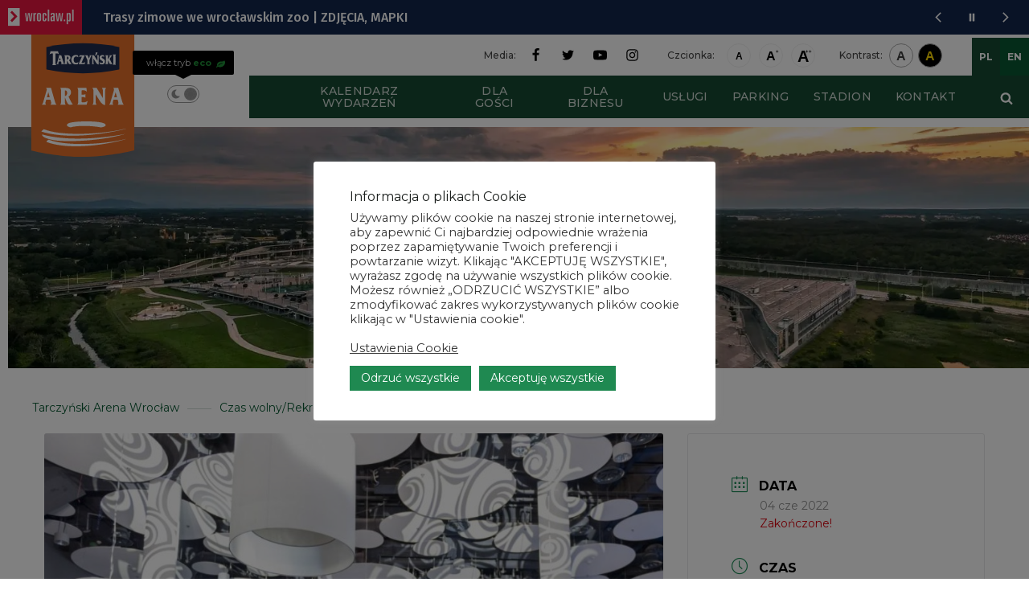

--- FILE ---
content_type: text/html; charset=UTF-8
request_url: https://tarczynskiarenawroclaw.pl/events/event-firmowy-wydarzenie-prywatne-3/
body_size: 68963
content:

<!DOCTYPE html>
<html lang="pl-PL" xmlns:og="http://opengraphprotocol.org/schema/" xmlns:fb="http://www.facebook.com/2008/fbml" class="no-js">

<head>
    <meta charset="UTF-8">
    <meta name="viewport" content="width=device-width, initial-scale=1, maximum-scale=1">
    <meta name=”deklaracja-dostępności” content=”https://tarczynskiarenawroclaw.pl/deklaracja-dostepnosci/”>
    <link rel="profile" href="http://gmpg.org/xfn/11">
    <!--Favicon set-->
    <link rel="apple-touch-icon" sizes="120x120" href="https://tarczynskiarenawroclaw.pl/wp-content/themes/stadion-v3/images/favicons/apple-touch-icon.png">
    <link rel="icon" type="image/png" href="https://tarczynskiarenawroclaw.pl/wp-content/themes/stadion-v3/images/favicons/favicon-32x32.png" sizes="32x32">
    <link rel="icon" type="image/png" href="https://tarczynskiarenawroclaw.pl/wp-content/themes/stadion-v3/images/favicons/favicon-16x16.png" sizes="16x16">
    <link rel="shortcut icon" href="https://tarczynskiarenawroclaw.pl/wp-content/themes/stadion-v3/images/favicons/favicon.ico">
    <meta name="author" content="gbcdigitalmarketing.com">
    <link rel="preconnect" href="https://fonts.googleapis.com">
    <link rel="preconnect" href="https://fonts.gstatic.com" crossorigin>
    <link href="https://fonts.googleapis.com/css2?family=Montserrat:wght@400;500;600;700;800&display=swap" rel="stylesheet">
    <script>
        //set default theme on load
        // window.addEventListener("DOMContentLoaded", (event) => {
        //     var theme = localStorage.getItem("ecoMode");
        //     console.log(theme);
        //     if (!theme) {
        //         localStorage.setItem("ecoMode", "light");
        //     }
        //     var body = document.body;
        //     body.classList.add(theme);
        // });
    </script>
    <!-- Google tag (gtag.js) -->
<script async src="https://www.googletagmanager.com/gtag/js?id=G-80SN94J5XT"></script>
<script>
  window.dataLayer = window.dataLayer || [];
  function gtag(){dataLayer.push(arguments);}
  gtag('js', new Date());

  gtag('config', 'G-80SN94J5XT');
</script>

<!-- Google Tag Manager -->
<script>(function(w,d,s,l,i){w[l]=w[l]||[];w[l].push({'gtm.start':
new Date().getTime(),event:'gtm.js'});var f=d.getElementsByTagName(s)[0],
j=d.createElement(s),dl=l!='dataLayer'?'&l='+l:'';j.async=true;j.src=
'https://www.googletagmanager.com/gtm.js?id='+i+dl;f.parentNode.insertBefore(j,f);
})(window,document,'script','dataLayer','GTM-K7K6SJRL');</script>
<!-- End Google Tag Manager -->

    <meta name='robots' content='index, follow, max-image-preview:large, max-snippet:-1, max-video-preview:-1' />
<link rel="alternate" hreflang="pl" href="https://tarczynskiarenawroclaw.pl/events/event-firmowy-wydarzenie-prywatne-3/" />
<link rel="alternate" hreflang="en" href="https://tarczynskiarenawroclaw.pl/en/events/event-firmowy-wydarzenie-prywatne-3/" />
<link rel="alternate" hreflang="x-default" href="https://tarczynskiarenawroclaw.pl/events/event-firmowy-wydarzenie-prywatne-3/" />

	<!-- This site is optimized with the Yoast SEO plugin v25.9 - https://yoast.com/wordpress/plugins/seo/ -->
	<title>Event firmowy - wydarzenie prywatne &#8211; Tarczyński Arena Wrocław</title>
	<meta name="description" content="Nowoczesne i&nbsp;wielofunkcyjne przestrzenie Centrum Konferencyjno –&nbsp;Eventowego umożliwiają organizację zarówno kameralnych spotkań, szkoleń" />
	<link rel="canonical" href="https://tarczynskiarenawroclaw.pl/en/events/event-firmowy-wydarzenie-prywatne-3/" />
	<meta property="og:locale" content="pl_PL" />
	<meta property="og:type" content="article" />
	<meta property="og:title" content="Event firmowy - wydarzenie prywatne &#8211; Tarczyński Arena Wrocław" />
	<meta property="og:description" content="Nowoczesne i&nbsp;wielofunkcyjne przestrzenie Centrum Konferencyjno –&nbsp;Eventowego umożliwiają organizację zarówno kameralnych spotkań, szkoleń" />
	<meta property="og:url" content="https://tarczynskiarenawroclaw.pl/en/events/event-firmowy-wydarzenie-prywatne-3/" />
	<meta property="og:site_name" content="Tarczyński Arena Wrocław" />
	<meta property="article:modified_time" content="2022-03-11T16:14:19+00:00" />
	<meta property="og:image" content="https://tarczynskiarenawroclaw.pl/wp-content/uploads/2022/02/Przechwytywanie-zawartosci-sieci-Web_23-2-2022_15745_tarczynskiarenawroclaw.pl_.jpeg" />
	<meta property="og:image:width" content="973" />
	<meta property="og:image:height" content="774" />
	<meta property="og:image:type" content="image/jpeg" />
	<meta name="twitter:card" content="summary_large_image" />
	<meta name="twitter:label1" content="Szacowany czas czytania" />
	<meta name="twitter:data1" content="1 minuta" />
	<script type="application/ld+json" class="yoast-schema-graph">{"@context":"https://schema.org","@graph":[{"@type":"WebPage","@id":"https://tarczynskiarenawroclaw.pl/en/events/event-firmowy-wydarzenie-prywatne-3/","url":"https://tarczynskiarenawroclaw.pl/en/events/event-firmowy-wydarzenie-prywatne-3/","name":"Event firmowy - wydarzenie prywatne &#8211; Tarczyński Arena Wrocław","isPartOf":{"@id":"https://tarczynskiarenawroclaw.pl/#website"},"primaryImageOfPage":{"@id":"https://tarczynskiarenawroclaw.pl/en/events/event-firmowy-wydarzenie-prywatne-3/#primaryimage"},"image":{"@id":"https://tarczynskiarenawroclaw.pl/en/events/event-firmowy-wydarzenie-prywatne-3/#primaryimage"},"thumbnailUrl":"https://tarczynskiarenawroclaw.pl/wp-content/uploads/2022/02/Przechwytywanie-zawartosci-sieci-Web_23-2-2022_15745_tarczynskiarenawroclaw.pl_.jpeg","datePublished":"2022-03-11T16:14:16+00:00","dateModified":"2022-03-11T16:14:19+00:00","description":"Nowoczesne i&nbsp;wielofunkcyjne przestrzenie Centrum Konferencyjno –&nbsp;Eventowego umożliwiają organizację zarówno kameralnych spotkań, szkoleń","breadcrumb":{"@id":"https://tarczynskiarenawroclaw.pl/en/events/event-firmowy-wydarzenie-prywatne-3/#breadcrumb"},"inLanguage":"pl-PL","potentialAction":[{"@type":"ReadAction","target":["https://tarczynskiarenawroclaw.pl/en/events/event-firmowy-wydarzenie-prywatne-3/"]}]},{"@type":"ImageObject","inLanguage":"pl-PL","@id":"https://tarczynskiarenawroclaw.pl/en/events/event-firmowy-wydarzenie-prywatne-3/#primaryimage","url":"https://tarczynskiarenawroclaw.pl/wp-content/uploads/2022/02/Przechwytywanie-zawartosci-sieci-Web_23-2-2022_15745_tarczynskiarenawroclaw.pl_.jpeg","contentUrl":"https://tarczynskiarenawroclaw.pl/wp-content/uploads/2022/02/Przechwytywanie-zawartosci-sieci-Web_23-2-2022_15745_tarczynskiarenawroclaw.pl_.jpeg","width":973,"height":774,"caption":"Na zdjęciu: Ludzie podczas wykładów w sali silver vip Tarczyński Areny"},{"@type":"BreadcrumbList","@id":"https://tarczynskiarenawroclaw.pl/en/events/event-firmowy-wydarzenie-prywatne-3/#breadcrumb","itemListElement":[{"@type":"ListItem","position":1,"name":"Strona główna","item":"https://tarczynskiarenawroclaw.pl/"},{"@type":"ListItem","position":2,"name":"Events","item":"https://tarczynskiarenawroclaw.pl/events/"},{"@type":"ListItem","position":3,"name":"Leisure / Recreation","item":"https://tarczynskiarenawroclaw.pl/en/category-events/leisure-recreation/"},{"@type":"ListItem","position":4,"name":"Wydarzenie prywatne","item":"https://tarczynskiarenawroclaw.pl/kategoria-wydarzenia/wydarzenie-prywatne/"},{"@type":"ListItem","position":5,"name":"Event firmowy &#8211; wydarzenie prywatne"}]},{"@type":"WebSite","@id":"https://tarczynskiarenawroclaw.pl/#website","url":"https://tarczynskiarenawroclaw.pl/","name":"Tarczyński Arena Wrocław","description":"Stadion Miejski we Wrocławiu","publisher":{"@id":"https://tarczynskiarenawroclaw.pl/#organization"},"potentialAction":[{"@type":"SearchAction","target":{"@type":"EntryPoint","urlTemplate":"https://tarczynskiarenawroclaw.pl/?s={search_term_string}"},"query-input":{"@type":"PropertyValueSpecification","valueRequired":true,"valueName":"search_term_string"}}],"inLanguage":"pl-PL"},{"@type":"Organization","@id":"https://tarczynskiarenawroclaw.pl/#organization","name":"Stadion Wrocław","url":"https://tarczynskiarenawroclaw.pl/","logo":{"@type":"ImageObject","inLanguage":"pl-PL","@id":"https://tarczynskiarenawroclaw.pl/#/schema/logo/image/","url":"https://stadionwroclaw.pl/wp-content/uploads/2021/08/favicon-stadion-wroclaw.png","contentUrl":"https://stadionwroclaw.pl/wp-content/uploads/2021/08/favicon-stadion-wroclaw.png","width":512,"height":512,"caption":"Stadion Wrocław"},"image":{"@id":"https://tarczynskiarenawroclaw.pl/#/schema/logo/image/"}}]}</script>
	<!-- / Yoast SEO plugin. -->


<link rel="alternate" type="application/rss+xml" title="Tarczyński Arena Wrocław &raquo; Kanał z wpisami" href="https://tarczynskiarenawroclaw.pl/feed/" />
<link rel="alternate" type="application/rss+xml" title="Tarczyński Arena Wrocław &raquo; Kanał z komentarzami" href="https://tarczynskiarenawroclaw.pl/comments/feed/" />
<link rel="alternate" title="oEmbed (JSON)" type="application/json+oembed" href="https://tarczynskiarenawroclaw.pl/wp-json/oembed/1.0/embed?url=https%3A%2F%2Ftarczynskiarenawroclaw.pl%2Fevents%2Fevent-firmowy-wydarzenie-prywatne-3%2F" />
<link rel="alternate" title="oEmbed (XML)" type="text/xml+oembed" href="https://tarczynskiarenawroclaw.pl/wp-json/oembed/1.0/embed?url=https%3A%2F%2Ftarczynskiarenawroclaw.pl%2Fevents%2Fevent-firmowy-wydarzenie-prywatne-3%2F&#038;format=xml" />
<meta property="og:title" content="Event firmowy &#8211; wydarzenie prywatne"/><meta property="og:image" content="https://tarczynskiarenawroclaw.pl/wp-content/uploads/2022/02/Przechwytywanie-zawartosci-sieci-Web_23-2-2022_15745_tarczynskiarenawroclaw.pl_-300x239.jpeg"/>        <meta property="og:description" content="Stadion Miejski we Wrocławiu" />
        <meta property="og:url" content="https://tarczynskiarenawroclaw.pl/events/event-firmowy-wydarzenie-prywatne-3/" />
        <meta property="og:site_name" content="Tarczyński Arena Wrocław" />
        <style id='wp-img-auto-sizes-contain-inline-css' type='text/css'>
img:is([sizes=auto i],[sizes^="auto," i]){contain-intrinsic-size:3000px 1500px}
/*# sourceURL=wp-img-auto-sizes-contain-inline-css */
</style>
<link rel='stylesheet' id='mec-select2-style-css' href='https://tarczynskiarenawroclaw.pl/wp-content/plugins/modern-events-calendar/assets/packages/select2/select2.min.css?ver=7.19.0' type='text/css' media='all' />
<link rel='stylesheet' id='mec-font-icons-css' href='https://tarczynskiarenawroclaw.pl/wp-content/plugins/modern-events-calendar/assets/css/iconfonts.css?ver=7.19.0' type='text/css' media='all' />
<link rel='stylesheet' id='mec-frontend-style-css' href='https://tarczynskiarenawroclaw.pl/wp-content/plugins/modern-events-calendar/assets/css/frontend.min.css?ver=7.19.0' type='text/css' media='all' />
<link rel='stylesheet' id='mec-tooltip-style-css' href='https://tarczynskiarenawroclaw.pl/wp-content/plugins/modern-events-calendar/assets/packages/tooltip/tooltip.css?ver=7.19.0' type='text/css' media='all' />
<link rel='stylesheet' id='mec-tooltip-shadow-style-css' href='https://tarczynskiarenawroclaw.pl/wp-content/plugins/modern-events-calendar/assets/packages/tooltip/tooltipster-sideTip-shadow.min.css?ver=7.19.0' type='text/css' media='all' />
<link rel='stylesheet' id='featherlight-css' href='https://tarczynskiarenawroclaw.pl/wp-content/plugins/modern-events-calendar/assets/packages/featherlight/featherlight.css?ver=7.19.0' type='text/css' media='all' />
<link rel='stylesheet' id='mec-lity-style-css' href='https://tarczynskiarenawroclaw.pl/wp-content/plugins/modern-events-calendar/assets/packages/lity/lity.min.css?ver=7.19.0' type='text/css' media='all' />
<link rel='stylesheet' id='mec-general-calendar-style-css' href='https://tarczynskiarenawroclaw.pl/wp-content/plugins/modern-events-calendar/assets/css/mec-general-calendar.css?ver=7.19.0' type='text/css' media='all' />
<link rel='stylesheet' id='wp-block-library-css' href='https://tarczynskiarenawroclaw.pl/wp-includes/css/dist/block-library/style.min.css?ver=6.9' type='text/css' media='all' />
<style id='wp-block-paragraph-inline-css' type='text/css'>
.is-small-text{font-size:.875em}.is-regular-text{font-size:1em}.is-large-text{font-size:2.25em}.is-larger-text{font-size:3em}.has-drop-cap:not(:focus):first-letter{float:left;font-size:8.4em;font-style:normal;font-weight:100;line-height:.68;margin:.05em .1em 0 0;text-transform:uppercase}body.rtl .has-drop-cap:not(:focus):first-letter{float:none;margin-left:.1em}p.has-drop-cap.has-background{overflow:hidden}:root :where(p.has-background){padding:1.25em 2.375em}:where(p.has-text-color:not(.has-link-color)) a{color:inherit}p.has-text-align-left[style*="writing-mode:vertical-lr"],p.has-text-align-right[style*="writing-mode:vertical-rl"]{rotate:180deg}
/*# sourceURL=https://tarczynskiarenawroclaw.pl/wp-includes/blocks/paragraph/style.min.css */
</style>
<style id='global-styles-inline-css' type='text/css'>
:root{--wp--preset--aspect-ratio--square: 1;--wp--preset--aspect-ratio--4-3: 4/3;--wp--preset--aspect-ratio--3-4: 3/4;--wp--preset--aspect-ratio--3-2: 3/2;--wp--preset--aspect-ratio--2-3: 2/3;--wp--preset--aspect-ratio--16-9: 16/9;--wp--preset--aspect-ratio--9-16: 9/16;--wp--preset--color--black: #000000;--wp--preset--color--cyan-bluish-gray: #abb8c3;--wp--preset--color--white: #ffffff;--wp--preset--color--pale-pink: #f78da7;--wp--preset--color--vivid-red: #cf2e2e;--wp--preset--color--luminous-vivid-orange: #ff6900;--wp--preset--color--luminous-vivid-amber: #fcb900;--wp--preset--color--light-green-cyan: #7bdcb5;--wp--preset--color--vivid-green-cyan: #00d084;--wp--preset--color--pale-cyan-blue: #8ed1fc;--wp--preset--color--vivid-cyan-blue: #0693e3;--wp--preset--color--vivid-purple: #9b51e0;--wp--preset--color--dark-green: #164931;--wp--preset--color--stadion-green: #1D8B57;--wp--preset--color--mint-green: #B1F1D3;--wp--preset--color--light-green-bg: #ebf3ef;--wp--preset--color--yellow: #FCD66C;--wp--preset--color--medium-gray: #A5A5A5;--wp--preset--gradient--vivid-cyan-blue-to-vivid-purple: linear-gradient(135deg,rgb(6,147,227) 0%,rgb(155,81,224) 100%);--wp--preset--gradient--light-green-cyan-to-vivid-green-cyan: linear-gradient(135deg,rgb(122,220,180) 0%,rgb(0,208,130) 100%);--wp--preset--gradient--luminous-vivid-amber-to-luminous-vivid-orange: linear-gradient(135deg,rgb(252,185,0) 0%,rgb(255,105,0) 100%);--wp--preset--gradient--luminous-vivid-orange-to-vivid-red: linear-gradient(135deg,rgb(255,105,0) 0%,rgb(207,46,46) 100%);--wp--preset--gradient--very-light-gray-to-cyan-bluish-gray: linear-gradient(135deg,rgb(238,238,238) 0%,rgb(169,184,195) 100%);--wp--preset--gradient--cool-to-warm-spectrum: linear-gradient(135deg,rgb(74,234,220) 0%,rgb(151,120,209) 20%,rgb(207,42,186) 40%,rgb(238,44,130) 60%,rgb(251,105,98) 80%,rgb(254,248,76) 100%);--wp--preset--gradient--blush-light-purple: linear-gradient(135deg,rgb(255,206,236) 0%,rgb(152,150,240) 100%);--wp--preset--gradient--blush-bordeaux: linear-gradient(135deg,rgb(254,205,165) 0%,rgb(254,45,45) 50%,rgb(107,0,62) 100%);--wp--preset--gradient--luminous-dusk: linear-gradient(135deg,rgb(255,203,112) 0%,rgb(199,81,192) 50%,rgb(65,88,208) 100%);--wp--preset--gradient--pale-ocean: linear-gradient(135deg,rgb(255,245,203) 0%,rgb(182,227,212) 50%,rgb(51,167,181) 100%);--wp--preset--gradient--electric-grass: linear-gradient(135deg,rgb(202,248,128) 0%,rgb(113,206,126) 100%);--wp--preset--gradient--midnight: linear-gradient(135deg,rgb(2,3,129) 0%,rgb(40,116,252) 100%);--wp--preset--font-size--small: 0.875em;--wp--preset--font-size--medium: 1.25em;--wp--preset--font-size--large: 1.625em;--wp--preset--font-size--x-large: 2em;--wp--preset--font-size--x-small: 0.625em;--wp--preset--font-size--normal: 1em;--wp--preset--font-size--xx-large: 2.625em;--wp--preset--font-size--xxx-large: 3em;--wp--preset--spacing--20: 0.44rem;--wp--preset--spacing--30: 0.67rem;--wp--preset--spacing--40: 1rem;--wp--preset--spacing--50: 1.5rem;--wp--preset--spacing--60: 2.25rem;--wp--preset--spacing--70: 3.38rem;--wp--preset--spacing--80: 5.06rem;--wp--preset--shadow--natural: 6px 6px 9px rgba(0, 0, 0, 0.2);--wp--preset--shadow--deep: 12px 12px 50px rgba(0, 0, 0, 0.4);--wp--preset--shadow--sharp: 6px 6px 0px rgba(0, 0, 0, 0.2);--wp--preset--shadow--outlined: 6px 6px 0px -3px rgb(255, 255, 255), 6px 6px rgb(0, 0, 0);--wp--preset--shadow--crisp: 6px 6px 0px rgb(0, 0, 0);}:where(body) { margin: 0; }.wp-site-blocks > .alignleft { float: left; margin-right: 2em; }.wp-site-blocks > .alignright { float: right; margin-left: 2em; }.wp-site-blocks > .aligncenter { justify-content: center; margin-left: auto; margin-right: auto; }:where(.is-layout-flex){gap: 0.5em;}:where(.is-layout-grid){gap: 0.5em;}.is-layout-flow > .alignleft{float: left;margin-inline-start: 0;margin-inline-end: 2em;}.is-layout-flow > .alignright{float: right;margin-inline-start: 2em;margin-inline-end: 0;}.is-layout-flow > .aligncenter{margin-left: auto !important;margin-right: auto !important;}.is-layout-constrained > .alignleft{float: left;margin-inline-start: 0;margin-inline-end: 2em;}.is-layout-constrained > .alignright{float: right;margin-inline-start: 2em;margin-inline-end: 0;}.is-layout-constrained > .aligncenter{margin-left: auto !important;margin-right: auto !important;}.is-layout-constrained > :where(:not(.alignleft):not(.alignright):not(.alignfull)){margin-left: auto !important;margin-right: auto !important;}body .is-layout-flex{display: flex;}.is-layout-flex{flex-wrap: wrap;align-items: center;}.is-layout-flex > :is(*, div){margin: 0;}body .is-layout-grid{display: grid;}.is-layout-grid > :is(*, div){margin: 0;}body{padding-top: 0px;padding-right: 0px;padding-bottom: 0px;padding-left: 0px;}a:where(:not(.wp-element-button)){text-decoration: underline;}:root :where(.wp-element-button, .wp-block-button__link){background-color: #32373c;border-width: 0;color: #fff;font-family: inherit;font-size: inherit;font-style: inherit;font-weight: inherit;letter-spacing: inherit;line-height: inherit;padding-top: calc(0.667em + 2px);padding-right: calc(1.333em + 2px);padding-bottom: calc(0.667em + 2px);padding-left: calc(1.333em + 2px);text-decoration: none;text-transform: inherit;}.has-black-color{color: var(--wp--preset--color--black) !important;}.has-cyan-bluish-gray-color{color: var(--wp--preset--color--cyan-bluish-gray) !important;}.has-white-color{color: var(--wp--preset--color--white) !important;}.has-pale-pink-color{color: var(--wp--preset--color--pale-pink) !important;}.has-vivid-red-color{color: var(--wp--preset--color--vivid-red) !important;}.has-luminous-vivid-orange-color{color: var(--wp--preset--color--luminous-vivid-orange) !important;}.has-luminous-vivid-amber-color{color: var(--wp--preset--color--luminous-vivid-amber) !important;}.has-light-green-cyan-color{color: var(--wp--preset--color--light-green-cyan) !important;}.has-vivid-green-cyan-color{color: var(--wp--preset--color--vivid-green-cyan) !important;}.has-pale-cyan-blue-color{color: var(--wp--preset--color--pale-cyan-blue) !important;}.has-vivid-cyan-blue-color{color: var(--wp--preset--color--vivid-cyan-blue) !important;}.has-vivid-purple-color{color: var(--wp--preset--color--vivid-purple) !important;}.has-dark-green-color{color: var(--wp--preset--color--dark-green) !important;}.has-stadion-green-color{color: var(--wp--preset--color--stadion-green) !important;}.has-mint-green-color{color: var(--wp--preset--color--mint-green) !important;}.has-light-green-bg-color{color: var(--wp--preset--color--light-green-bg) !important;}.has-yellow-color{color: var(--wp--preset--color--yellow) !important;}.has-medium-gray-color{color: var(--wp--preset--color--medium-gray) !important;}.has-black-background-color{background-color: var(--wp--preset--color--black) !important;}.has-cyan-bluish-gray-background-color{background-color: var(--wp--preset--color--cyan-bluish-gray) !important;}.has-white-background-color{background-color: var(--wp--preset--color--white) !important;}.has-pale-pink-background-color{background-color: var(--wp--preset--color--pale-pink) !important;}.has-vivid-red-background-color{background-color: var(--wp--preset--color--vivid-red) !important;}.has-luminous-vivid-orange-background-color{background-color: var(--wp--preset--color--luminous-vivid-orange) !important;}.has-luminous-vivid-amber-background-color{background-color: var(--wp--preset--color--luminous-vivid-amber) !important;}.has-light-green-cyan-background-color{background-color: var(--wp--preset--color--light-green-cyan) !important;}.has-vivid-green-cyan-background-color{background-color: var(--wp--preset--color--vivid-green-cyan) !important;}.has-pale-cyan-blue-background-color{background-color: var(--wp--preset--color--pale-cyan-blue) !important;}.has-vivid-cyan-blue-background-color{background-color: var(--wp--preset--color--vivid-cyan-blue) !important;}.has-vivid-purple-background-color{background-color: var(--wp--preset--color--vivid-purple) !important;}.has-dark-green-background-color{background-color: var(--wp--preset--color--dark-green) !important;}.has-stadion-green-background-color{background-color: var(--wp--preset--color--stadion-green) !important;}.has-mint-green-background-color{background-color: var(--wp--preset--color--mint-green) !important;}.has-light-green-bg-background-color{background-color: var(--wp--preset--color--light-green-bg) !important;}.has-yellow-background-color{background-color: var(--wp--preset--color--yellow) !important;}.has-medium-gray-background-color{background-color: var(--wp--preset--color--medium-gray) !important;}.has-black-border-color{border-color: var(--wp--preset--color--black) !important;}.has-cyan-bluish-gray-border-color{border-color: var(--wp--preset--color--cyan-bluish-gray) !important;}.has-white-border-color{border-color: var(--wp--preset--color--white) !important;}.has-pale-pink-border-color{border-color: var(--wp--preset--color--pale-pink) !important;}.has-vivid-red-border-color{border-color: var(--wp--preset--color--vivid-red) !important;}.has-luminous-vivid-orange-border-color{border-color: var(--wp--preset--color--luminous-vivid-orange) !important;}.has-luminous-vivid-amber-border-color{border-color: var(--wp--preset--color--luminous-vivid-amber) !important;}.has-light-green-cyan-border-color{border-color: var(--wp--preset--color--light-green-cyan) !important;}.has-vivid-green-cyan-border-color{border-color: var(--wp--preset--color--vivid-green-cyan) !important;}.has-pale-cyan-blue-border-color{border-color: var(--wp--preset--color--pale-cyan-blue) !important;}.has-vivid-cyan-blue-border-color{border-color: var(--wp--preset--color--vivid-cyan-blue) !important;}.has-vivid-purple-border-color{border-color: var(--wp--preset--color--vivid-purple) !important;}.has-dark-green-border-color{border-color: var(--wp--preset--color--dark-green) !important;}.has-stadion-green-border-color{border-color: var(--wp--preset--color--stadion-green) !important;}.has-mint-green-border-color{border-color: var(--wp--preset--color--mint-green) !important;}.has-light-green-bg-border-color{border-color: var(--wp--preset--color--light-green-bg) !important;}.has-yellow-border-color{border-color: var(--wp--preset--color--yellow) !important;}.has-medium-gray-border-color{border-color: var(--wp--preset--color--medium-gray) !important;}.has-vivid-cyan-blue-to-vivid-purple-gradient-background{background: var(--wp--preset--gradient--vivid-cyan-blue-to-vivid-purple) !important;}.has-light-green-cyan-to-vivid-green-cyan-gradient-background{background: var(--wp--preset--gradient--light-green-cyan-to-vivid-green-cyan) !important;}.has-luminous-vivid-amber-to-luminous-vivid-orange-gradient-background{background: var(--wp--preset--gradient--luminous-vivid-amber-to-luminous-vivid-orange) !important;}.has-luminous-vivid-orange-to-vivid-red-gradient-background{background: var(--wp--preset--gradient--luminous-vivid-orange-to-vivid-red) !important;}.has-very-light-gray-to-cyan-bluish-gray-gradient-background{background: var(--wp--preset--gradient--very-light-gray-to-cyan-bluish-gray) !important;}.has-cool-to-warm-spectrum-gradient-background{background: var(--wp--preset--gradient--cool-to-warm-spectrum) !important;}.has-blush-light-purple-gradient-background{background: var(--wp--preset--gradient--blush-light-purple) !important;}.has-blush-bordeaux-gradient-background{background: var(--wp--preset--gradient--blush-bordeaux) !important;}.has-luminous-dusk-gradient-background{background: var(--wp--preset--gradient--luminous-dusk) !important;}.has-pale-ocean-gradient-background{background: var(--wp--preset--gradient--pale-ocean) !important;}.has-electric-grass-gradient-background{background: var(--wp--preset--gradient--electric-grass) !important;}.has-midnight-gradient-background{background: var(--wp--preset--gradient--midnight) !important;}.has-small-font-size{font-size: var(--wp--preset--font-size--small) !important;}.has-medium-font-size{font-size: var(--wp--preset--font-size--medium) !important;}.has-large-font-size{font-size: var(--wp--preset--font-size--large) !important;}.has-x-large-font-size{font-size: var(--wp--preset--font-size--x-large) !important;}.has-x-small-font-size{font-size: var(--wp--preset--font-size--x-small) !important;}.has-normal-font-size{font-size: var(--wp--preset--font-size--normal) !important;}.has-xx-large-font-size{font-size: var(--wp--preset--font-size--xx-large) !important;}.has-xxx-large-font-size{font-size: var(--wp--preset--font-size--xxx-large) !important;}
/*# sourceURL=global-styles-inline-css */
</style>

<link rel='stylesheet' id='cookie-law-info-css' href='https://tarczynskiarenawroclaw.pl/wp-content/plugins/cookie-law-info/legacy/public/css/cookie-law-info-public.css?ver=3.3.5' type='text/css' media='all' />
<link rel='stylesheet' id='cookie-law-info-gdpr-css' href='https://tarczynskiarenawroclaw.pl/wp-content/plugins/cookie-law-info/legacy/public/css/cookie-law-info-gdpr.css?ver=3.3.5' type='text/css' media='all' />
<link rel='stylesheet' id='wpml-legacy-horizontal-list-0-css' href='https://tarczynskiarenawroclaw.pl/wp-content/plugins/sitepress-multilingual-cms/templates/language-switchers/legacy-list-horizontal/style.min.css?ver=1' type='text/css' media='all' />
<script type="text/javascript" src="https://tarczynskiarenawroclaw.pl/wp-includes/js/jquery/jquery.min.js?ver=3.7.1" id="jquery-core-js"></script>
<script type="text/javascript" src="https://tarczynskiarenawroclaw.pl/wp-includes/js/jquery/jquery-migrate.min.js?ver=3.4.1" id="jquery-migrate-js"></script>
<script type="text/javascript" id="cookie-law-info-js-extra">
/* <![CDATA[ */
var Cli_Data = {"nn_cookie_ids":["_ga","_ga_*","test_cookie","yt.innertube::nextId","yt.innertube::requests","cookielawinfo-checkbox-advertisement","cookielawinfo-checkbox-others-2","cookielawinfo-checkbox-marketingowe","CookieLawInfoConsent","cookielawinfo-checkbox-statystyczne","CONSENT","yt-remote-connected-devices","yt-remote-device-id","YSC","cookielawinfo-checkbox-niesklasyfikowane","eco-tooltip","","cookielawinfo-checkbox-preferencyjne-pliki-cookie","cookielawinfo-checkbox-social-media-cookies","cookielawinfo-checkbox-niezbedne-pliki-cookie"],"cookielist":[],"non_necessary_cookies":{"marketingowe":["yt.innertube::requests","yt.innertube::nextId","test_cookie","yt-remote-connected-devices","yt-remote-device-id","VISITOR_INFO1_LIVE","YSC"],"statystyczne":["_ga_*","_ga","CONSENT"],"niezbedne-pliki-cookie":["CookieLawInfoConsent","colorContrast","fontSize","ecoMode"],"preferencyjne-pliki-cookie":["wp-wpml_current_language","eco-tooltip"]},"ccpaEnabled":"","ccpaRegionBased":"","ccpaBarEnabled":"","strictlyEnabled":["necessary","obligatoire"],"ccpaType":"gdpr","js_blocking":"1","custom_integration":"","triggerDomRefresh":"","secure_cookies":""};
var cli_cookiebar_settings = {"animate_speed_hide":"500","animate_speed_show":"500","background":"#FFF","border":"#b1a6a6c2","border_on":"","button_1_button_colour":"#1f8951","button_1_button_hover":"#196e41","button_1_link_colour":"#fff","button_1_as_button":"1","button_1_new_win":"","button_2_button_colour":"#333","button_2_button_hover":"#292929","button_2_link_colour":"#444","button_2_as_button":"","button_2_hidebar":"","button_3_button_colour":"#1f8951","button_3_button_hover":"#196e41","button_3_link_colour":"#ffffff","button_3_as_button":"1","button_3_new_win":"","button_4_button_colour":"#dedfe0","button_4_button_hover":"#b2b2b3","button_4_link_colour":"#333333","button_4_as_button":"","button_7_button_colour":"#1f8951","button_7_button_hover":"#196e41","button_7_link_colour":"#fff","button_7_as_button":"1","button_7_new_win":"","font_family":"inherit","header_fix":"1","notify_animate_hide":"1","notify_animate_show":"1","notify_div_id":"#cookie-law-info-bar","notify_position_horizontal":"right","notify_position_vertical":"top","scroll_close":"","scroll_close_reload":"","accept_close_reload":"","reject_close_reload":"","showagain_tab":"","showagain_background":"#fff","showagain_border":"#000","showagain_div_id":"#cookie-law-info-again","showagain_x_position":"100px","text":"#333333","show_once_yn":"","show_once":"10000","logging_on":"","as_popup":"","popup_overlay":"1","bar_heading_text":"Informacja o plikach Cookie","cookie_bar_as":"popup","popup_showagain_position":"bottom-right","widget_position":"left"};
var log_object = {"ajax_url":"https://tarczynskiarenawroclaw.pl/wp-admin/admin-ajax.php"};
//# sourceURL=cookie-law-info-js-extra
/* ]]> */
</script>
<script type="text/javascript" src="https://tarczynskiarenawroclaw.pl/wp-content/plugins/cookie-law-info/legacy/public/js/cookie-law-info-public.js?ver=3.3.5" id="cookie-law-info-js"></script>
<script type="text/javascript" src="https://tarczynskiarenawroclaw.pl/wp-content/themes/stadion-v3/js/libs.min.js?ver=9.0" id="jsLibs-js"></script>
<script type="text/javascript" src="https://tarczynskiarenawroclaw.pl/wp-content/themes/stadion-v3/assets/js/all/navigation.js?ver=6.9" id="mmenu-js"></script>
<script type="text/javascript" src="https://tarczynskiarenawroclaw.pl/wp-content/themes/stadion-v3/js/homepage.js?ver=9.0" id="initHpJs-js"></script>
<link rel="https://api.w.org/" href="https://tarczynskiarenawroclaw.pl/wp-json/" /><link rel="alternate" title="JSON" type="application/json" href="https://tarczynskiarenawroclaw.pl/wp-json/wp/v2/mec-events/12544" /><link rel="EditURI" type="application/rsd+xml" title="RSD" href="https://tarczynskiarenawroclaw.pl/xmlrpc.php?rsd" />
<meta name="generator" content="WordPress 6.9" />
<link rel='shortlink' href='https://tarczynskiarenawroclaw.pl/?p=12544' />
<meta name="generator" content="WPML ver:4.8.1 stt:1,40;" />
<style type="text/css">.custom-list {

} 
.custom-block-padding {
padding: 40px 10px 30px 10px;
} 
.block-text-bg {
padding: 40px 40px 40px 40px;
background-color: #ebf3ef;
} 
</style><link rel="icon" href="https://tarczynskiarenawroclaw.pl/wp-content/uploads/2021/11/cropped-android-chrome-512x512-2-32x32.png" sizes="32x32" />
<link rel="icon" href="https://tarczynskiarenawroclaw.pl/wp-content/uploads/2021/11/cropped-android-chrome-512x512-2-192x192.png" sizes="192x192" />
<link rel="apple-touch-icon" href="https://tarczynskiarenawroclaw.pl/wp-content/uploads/2021/11/cropped-android-chrome-512x512-2-180x180.png" />
<meta name="msapplication-TileImage" content="https://tarczynskiarenawroclaw.pl/wp-content/uploads/2021/11/cropped-android-chrome-512x512-2-270x270.png" />
		<style type="text/css" id="wp-custom-css">
			@media (max-width: 767px) {
	.spacer-tour > div {
			padding-top: 75% !important;
	}
}
@media (max-width: 575px) {
	.spacer-tour > div {
			padding-top: 120% !important;
	}
}		</style>
		<style>:root,::before,::after{--mec-color-skin: #1d8b57;--mec-color-skin-rgba-1: rgba(29,139,87,.25);--mec-color-skin-rgba-2: rgba(29,139,87,.5);--mec-color-skin-rgba-3: rgba(29,139,87,.75);--mec-color-skin-rgba-4: rgba(29,139,87,.11);--mec-primary-border-radius: 3px;--mec-secondary-border-radius: 3px;--mec-container-normal-width: 1200px;--mec-container-large-width: 1500px;--mec-fes-main-color: #40d9f1;--mec-fes-main-color-rgba-1: rgba(64, 217, 241, 0.12);--mec-fes-main-color-rgba-2: rgba(64, 217, 241, 0.23);--mec-fes-main-color-rgba-3: rgba(64, 217, 241, 0.03);--mec-fes-main-color-rgba-4: rgba(64, 217, 241, 0.3);--mec-fes-main-color-rgba-5: rgb(64 217 241 / 7%);--mec-fes-main-color-rgba-6: rgba(64, 217, 241, 0.2);--mec-fluent-main-color: #ade7ff;--mec-fluent-main-color-rgba-1: rgba(173, 231, 255, 0.3);--mec-fluent-main-color-rgba-2: rgba(173, 231, 255, 0.8);--mec-fluent-main-color-rgba-3: rgba(173, 231, 255, 0.1);--mec-fluent-main-color-rgba-4: rgba(173, 231, 255, 0.2);--mec-fluent-main-color-rgba-5: rgba(173, 231, 255, 0.7);--mec-fluent-main-color-rgba-6: rgba(173, 231, 255, 0.7);--mec-fluent-bold-color: #00acf8;--mec-fluent-bg-hover-color: #ebf9ff;--mec-fluent-bg-color: #f5f7f8;--mec-fluent-second-bg-color: #d6eef9;}</style>     <style type="text/css">/*!
 * Bootstrap Reboot v4.3.1 (https://getbootstrap.com/)
 * Copyright 2011-2019 The Bootstrap Authors
 * Copyright 2011-2019 Twitter, Inc.
 * Licensed under MIT (https://github.com/twbs/bootstrap/blob/master/LICENSE)
 * Forked from Normalize.css, licensed MIT (https://github.com/necolas/normalize.css/blob/master/LICENSE.md)
 */*,::after,::before{-webkit-box-sizing:border-box;box-sizing:border-box}html{font-family:sans-serif;line-height:1.15;-webkit-text-size-adjust:100%;-webkit-tap-highlight-color:transparent}article,aside,figcaption,figure,footer,header,hgroup,main,nav,section{display:block}body{margin:0;font-family:-apple-system,BlinkMacSystemFont,"Segoe UI",Roboto,"Helvetica Neue",Arial,"Noto Sans",sans-serif,"Apple Color Emoji","Segoe UI Emoji","Segoe UI Symbol","Noto Color Emoji";font-size:1rem;font-weight:400;line-height:1.5;color:#212529;text-align:left;background-color:#fff}[tabindex="-1"]:focus{outline:0 !important}hr{-webkit-box-sizing:content-box;box-sizing:content-box;height:0;overflow:visible}h1,h2,h3,h4,h5,h6{margin-top:0;margin-bottom:.5rem}p{margin-top:0;margin-bottom:1rem}abbr[data-original-title],abbr[title]{text-decoration:underline;-webkit-text-decoration:underline dotted;text-decoration:underline dotted;cursor:help;border-bottom:0;-webkit-text-decoration-skip-ink:none;text-decoration-skip-ink:none}address{margin-bottom:1rem;font-style:normal;line-height:inherit}dl,ol,ul{margin-top:0;margin-bottom:1rem}ol ol,ol ul,ul ol,ul ul{margin-bottom:0}dt{font-weight:700}dd{margin-bottom:.5rem;margin-left:0}blockquote{margin:0 0 1rem}b,strong{font-weight:bolder}small{font-size:80%}sub,sup{position:relative;font-size:75%;line-height:0;vertical-align:baseline}sub{bottom:-0.25em}sup{top:-0.5em}a{color:#007bff;text-decoration:none;background-color:transparent}a:hover{color:#0056b3;text-decoration:underline}a:not([href]):not([tabindex]){color:inherit;text-decoration:none}a:not([href]):not([tabindex]):focus,a:not([href]):not([tabindex]):hover{color:inherit;text-decoration:none}a:not([href]):not([tabindex]):focus{outline:0}code,kbd,pre,samp{font-family:SFMono-Regular,Menlo,Monaco,Consolas,"Liberation Mono","Courier New",monospace;font-size:1em}pre{margin-top:0;margin-bottom:1rem;overflow:auto}figure{margin:0 0 1rem}img{vertical-align:middle;border-style:none}svg{overflow:hidden;vertical-align:middle}table{border-collapse:collapse}caption{padding-top:.75rem;padding-bottom:.75rem;color:#6c757d;text-align:left;caption-side:bottom}th{text-align:inherit}label{display:inline-block;margin-bottom:.5rem}button{border-radius:0}button:focus{outline:1px dotted;outline:5px auto -webkit-focus-ring-color}button,input,optgroup,select,textarea{margin:0;font-family:inherit;font-size:inherit;line-height:inherit}button,input{overflow:visible}button,select{text-transform:none}select{word-wrap:normal}[type=button],[type=reset],[type=submit],button{-webkit-appearance:button}[type=button]:not(:disabled),[type=reset]:not(:disabled),[type=submit]:not(:disabled),button:not(:disabled){cursor:pointer}[type=button]::-moz-focus-inner,[type=reset]::-moz-focus-inner,[type=submit]::-moz-focus-inner,button::-moz-focus-inner{padding:0;border-style:none}input[type=checkbox],input[type=radio]{-webkit-box-sizing:border-box;box-sizing:border-box;padding:0}input[type=date],input[type=datetime-local],input[type=month],input[type=time]{-webkit-appearance:listbox}textarea{overflow:auto;resize:vertical}fieldset{min-width:0;padding:0;margin:0;border:0}legend{display:block;width:100%;max-width:100%;padding:0;margin-bottom:.5rem;font-size:1.5rem;line-height:inherit;color:inherit;white-space:normal}progress{vertical-align:baseline}[type=number]::-webkit-inner-spin-button,[type=number]::-webkit-outer-spin-button{height:auto}[type=search]{outline-offset:-2px;-webkit-appearance:none}[type=search]::-webkit-search-decoration{-webkit-appearance:none}::-webkit-file-upload-button{font:inherit;-webkit-appearance:button}output{display:inline-block}summary{display:list-item;cursor:pointer}template{display:none}[hidden]{display:none !important}/*!
 * Bootstrap Grid v4.3.1 (https://getbootstrap.com/)
 * Copyright 2011-2019 The Bootstrap Authors
 * Copyright 2011-2019 Twitter, Inc.
 * Licensed under MIT (https://github.com/twbs/bootstrap/blob/master/LICENSE)
 */html{-webkit-box-sizing:border-box;box-sizing:border-box;-ms-overflow-style:scrollbar}*,::after,::before{-webkit-box-sizing:inherit;box-sizing:inherit}.container{width:100%;padding-right:15px;padding-left:15px;margin-right:auto;margin-left:auto}@media(min-width: 576px){.container{max-width:540px}}@media(min-width: 768px){.container{max-width:720px}}@media(min-width: 992px){.container{max-width:960px}}@media(min-width: 1200px){.container{max-width:1140px}}.container-fluid{width:100%;padding-right:15px;padding-left:15px;margin-right:auto;margin-left:auto}.row{display:-ms-flexbox;display:-webkit-box;display:flex;-ms-flex-wrap:wrap;flex-wrap:wrap;margin-right:-15px;margin-left:-15px}.no-gutters{margin-right:0;margin-left:0}.no-gutters>.col,.no-gutters>[class*=col-]{padding-right:0;padding-left:0}.col,.col-1,.col-10,.col-11,.col-12,.col-2,.col-3,.col-4,.col-5,.col-6,.col-7,.col-8,.col-9,.col-auto,.col-lg,.col-lg-1,.col-lg-10,.col-lg-11,.col-lg-12,.col-lg-2,.col-lg-3,.col-lg-4,.col-lg-5,.col-lg-6,.col-lg-7,.col-lg-8,.col-lg-9,.col-lg-auto,.col-md,.col-md-1,.col-md-10,.col-md-11,.col-md-12,.col-md-2,.col-md-3,.col-md-4,.col-md-5,.col-md-6,.col-md-7,.col-md-8,.col-md-9,.col-md-auto,.col-sm,.col-sm-1,.col-sm-10,.col-sm-11,.col-sm-12,.col-sm-2,.col-sm-3,.col-sm-4,.col-sm-5,.col-sm-6,.col-sm-7,.col-sm-8,.col-sm-9,.col-sm-auto,.col-xl,.col-xl-1,.col-xl-10,.col-xl-11,.col-xl-12,.col-xl-2,.col-xl-3,.col-xl-4,.col-xl-5,.col-xl-6,.col-xl-7,.col-xl-8,.col-xl-9,.col-xl-auto{position:relative;width:100%;padding-right:15px;padding-left:15px}.col{-ms-flex-preferred-size:0;flex-basis:0;-ms-flex-positive:1;-webkit-box-flex:1;flex-grow:1;max-width:100%}.col-auto{-ms-flex:0 0 auto;-webkit-box-flex:0;flex:0 0 auto;width:auto;max-width:100%}.col-1{-ms-flex:0 0 8.333333%;-webkit-box-flex:0;flex:0 0 8.333333%;max-width:8.333333%}.col-2{-ms-flex:0 0 16.666667%;-webkit-box-flex:0;flex:0 0 16.666667%;max-width:16.666667%}.col-3{-ms-flex:0 0 25%;-webkit-box-flex:0;flex:0 0 25%;max-width:25%}.col-4{-ms-flex:0 0 33.333333%;-webkit-box-flex:0;flex:0 0 33.333333%;max-width:33.333333%}.col-5{-ms-flex:0 0 41.666667%;-webkit-box-flex:0;flex:0 0 41.666667%;max-width:41.666667%}.col-6{-ms-flex:0 0 50%;-webkit-box-flex:0;flex:0 0 50%;max-width:50%}.col-7{-ms-flex:0 0 58.333333%;-webkit-box-flex:0;flex:0 0 58.333333%;max-width:58.333333%}.col-8{-ms-flex:0 0 66.666667%;-webkit-box-flex:0;flex:0 0 66.666667%;max-width:66.666667%}.col-9{-ms-flex:0 0 75%;-webkit-box-flex:0;flex:0 0 75%;max-width:75%}.col-10{-ms-flex:0 0 83.333333%;-webkit-box-flex:0;flex:0 0 83.333333%;max-width:83.333333%}.col-11{-ms-flex:0 0 91.666667%;-webkit-box-flex:0;flex:0 0 91.666667%;max-width:91.666667%}.col-12{-ms-flex:0 0 100%;-webkit-box-flex:0;flex:0 0 100%;max-width:100%}.order-first{-ms-flex-order:-1;-webkit-box-ordinal-group:0;order:-1}.order-last{-ms-flex-order:13;-webkit-box-ordinal-group:14;order:13}.order-0{-ms-flex-order:0;-webkit-box-ordinal-group:1;order:0}.order-1{-ms-flex-order:1;-webkit-box-ordinal-group:2;order:1}.order-2{-ms-flex-order:2;-webkit-box-ordinal-group:3;order:2}.order-3{-ms-flex-order:3;-webkit-box-ordinal-group:4;order:3}.order-4{-ms-flex-order:4;-webkit-box-ordinal-group:5;order:4}.order-5{-ms-flex-order:5;-webkit-box-ordinal-group:6;order:5}.order-6{-ms-flex-order:6;-webkit-box-ordinal-group:7;order:6}.order-7{-ms-flex-order:7;-webkit-box-ordinal-group:8;order:7}.order-8{-ms-flex-order:8;-webkit-box-ordinal-group:9;order:8}.order-9{-ms-flex-order:9;-webkit-box-ordinal-group:10;order:9}.order-10{-ms-flex-order:10;-webkit-box-ordinal-group:11;order:10}.order-11{-ms-flex-order:11;-webkit-box-ordinal-group:12;order:11}.order-12{-ms-flex-order:12;-webkit-box-ordinal-group:13;order:12}.offset-1{margin-left:8.333333%}.offset-2{margin-left:16.666667%}.offset-3{margin-left:25%}.offset-4{margin-left:33.333333%}.offset-5{margin-left:41.666667%}.offset-6{margin-left:50%}.offset-7{margin-left:58.333333%}.offset-8{margin-left:66.666667%}.offset-9{margin-left:75%}.offset-10{margin-left:83.333333%}.offset-11{margin-left:91.666667%}@media(min-width: 576px){.col-sm{-ms-flex-preferred-size:0;flex-basis:0;-ms-flex-positive:1;-webkit-box-flex:1;flex-grow:1;max-width:100%}.col-sm-auto{-ms-flex:0 0 auto;-webkit-box-flex:0;flex:0 0 auto;width:auto;max-width:100%}.col-sm-1{-ms-flex:0 0 8.333333%;-webkit-box-flex:0;flex:0 0 8.333333%;max-width:8.333333%}.col-sm-2{-ms-flex:0 0 16.666667%;-webkit-box-flex:0;flex:0 0 16.666667%;max-width:16.666667%}.col-sm-3{-ms-flex:0 0 25%;-webkit-box-flex:0;flex:0 0 25%;max-width:25%}.col-sm-4{-ms-flex:0 0 33.333333%;-webkit-box-flex:0;flex:0 0 33.333333%;max-width:33.333333%}.col-sm-5{-ms-flex:0 0 41.666667%;-webkit-box-flex:0;flex:0 0 41.666667%;max-width:41.666667%}.col-sm-6{-ms-flex:0 0 50%;-webkit-box-flex:0;flex:0 0 50%;max-width:50%}.col-sm-7{-ms-flex:0 0 58.333333%;-webkit-box-flex:0;flex:0 0 58.333333%;max-width:58.333333%}.col-sm-8{-ms-flex:0 0 66.666667%;-webkit-box-flex:0;flex:0 0 66.666667%;max-width:66.666667%}.col-sm-9{-ms-flex:0 0 75%;-webkit-box-flex:0;flex:0 0 75%;max-width:75%}.col-sm-10{-ms-flex:0 0 83.333333%;-webkit-box-flex:0;flex:0 0 83.333333%;max-width:83.333333%}.col-sm-11{-ms-flex:0 0 91.666667%;-webkit-box-flex:0;flex:0 0 91.666667%;max-width:91.666667%}.col-sm-12{-ms-flex:0 0 100%;-webkit-box-flex:0;flex:0 0 100%;max-width:100%}.order-sm-first{-ms-flex-order:-1;-webkit-box-ordinal-group:0;order:-1}.order-sm-last{-ms-flex-order:13;-webkit-box-ordinal-group:14;order:13}.order-sm-0{-ms-flex-order:0;-webkit-box-ordinal-group:1;order:0}.order-sm-1{-ms-flex-order:1;-webkit-box-ordinal-group:2;order:1}.order-sm-2{-ms-flex-order:2;-webkit-box-ordinal-group:3;order:2}.order-sm-3{-ms-flex-order:3;-webkit-box-ordinal-group:4;order:3}.order-sm-4{-ms-flex-order:4;-webkit-box-ordinal-group:5;order:4}.order-sm-5{-ms-flex-order:5;-webkit-box-ordinal-group:6;order:5}.order-sm-6{-ms-flex-order:6;-webkit-box-ordinal-group:7;order:6}.order-sm-7{-ms-flex-order:7;-webkit-box-ordinal-group:8;order:7}.order-sm-8{-ms-flex-order:8;-webkit-box-ordinal-group:9;order:8}.order-sm-9{-ms-flex-order:9;-webkit-box-ordinal-group:10;order:9}.order-sm-10{-ms-flex-order:10;-webkit-box-ordinal-group:11;order:10}.order-sm-11{-ms-flex-order:11;-webkit-box-ordinal-group:12;order:11}.order-sm-12{-ms-flex-order:12;-webkit-box-ordinal-group:13;order:12}.offset-sm-0{margin-left:0}.offset-sm-1{margin-left:8.333333%}.offset-sm-2{margin-left:16.666667%}.offset-sm-3{margin-left:25%}.offset-sm-4{margin-left:33.333333%}.offset-sm-5{margin-left:41.666667%}.offset-sm-6{margin-left:50%}.offset-sm-7{margin-left:58.333333%}.offset-sm-8{margin-left:66.666667%}.offset-sm-9{margin-left:75%}.offset-sm-10{margin-left:83.333333%}.offset-sm-11{margin-left:91.666667%}}@media(min-width: 768px){.col-md{-ms-flex-preferred-size:0;flex-basis:0;-ms-flex-positive:1;-webkit-box-flex:1;flex-grow:1;max-width:100%}.col-md-auto{-ms-flex:0 0 auto;-webkit-box-flex:0;flex:0 0 auto;width:auto;max-width:100%}.col-md-1{-ms-flex:0 0 8.333333%;-webkit-box-flex:0;flex:0 0 8.333333%;max-width:8.333333%}.col-md-2{-ms-flex:0 0 16.666667%;-webkit-box-flex:0;flex:0 0 16.666667%;max-width:16.666667%}.col-md-3{-ms-flex:0 0 25%;-webkit-box-flex:0;flex:0 0 25%;max-width:25%}.col-md-4{-ms-flex:0 0 33.333333%;-webkit-box-flex:0;flex:0 0 33.333333%;max-width:33.333333%}.col-md-5{-ms-flex:0 0 41.666667%;-webkit-box-flex:0;flex:0 0 41.666667%;max-width:41.666667%}.col-md-6{-ms-flex:0 0 50%;-webkit-box-flex:0;flex:0 0 50%;max-width:50%}.col-md-7{-ms-flex:0 0 58.333333%;-webkit-box-flex:0;flex:0 0 58.333333%;max-width:58.333333%}.col-md-8{-ms-flex:0 0 66.666667%;-webkit-box-flex:0;flex:0 0 66.666667%;max-width:66.666667%}.col-md-9{-ms-flex:0 0 75%;-webkit-box-flex:0;flex:0 0 75%;max-width:75%}.col-md-10{-ms-flex:0 0 83.333333%;-webkit-box-flex:0;flex:0 0 83.333333%;max-width:83.333333%}.col-md-11{-ms-flex:0 0 91.666667%;-webkit-box-flex:0;flex:0 0 91.666667%;max-width:91.666667%}.col-md-12{-ms-flex:0 0 100%;-webkit-box-flex:0;flex:0 0 100%;max-width:100%}.order-md-first{-ms-flex-order:-1;-webkit-box-ordinal-group:0;order:-1}.order-md-last{-ms-flex-order:13;-webkit-box-ordinal-group:14;order:13}.order-md-0{-ms-flex-order:0;-webkit-box-ordinal-group:1;order:0}.order-md-1{-ms-flex-order:1;-webkit-box-ordinal-group:2;order:1}.order-md-2{-ms-flex-order:2;-webkit-box-ordinal-group:3;order:2}.order-md-3{-ms-flex-order:3;-webkit-box-ordinal-group:4;order:3}.order-md-4{-ms-flex-order:4;-webkit-box-ordinal-group:5;order:4}.order-md-5{-ms-flex-order:5;-webkit-box-ordinal-group:6;order:5}.order-md-6{-ms-flex-order:6;-webkit-box-ordinal-group:7;order:6}.order-md-7{-ms-flex-order:7;-webkit-box-ordinal-group:8;order:7}.order-md-8{-ms-flex-order:8;-webkit-box-ordinal-group:9;order:8}.order-md-9{-ms-flex-order:9;-webkit-box-ordinal-group:10;order:9}.order-md-10{-ms-flex-order:10;-webkit-box-ordinal-group:11;order:10}.order-md-11{-ms-flex-order:11;-webkit-box-ordinal-group:12;order:11}.order-md-12{-ms-flex-order:12;-webkit-box-ordinal-group:13;order:12}.offset-md-0{margin-left:0}.offset-md-1{margin-left:8.333333%}.offset-md-2{margin-left:16.666667%}.offset-md-3{margin-left:25%}.offset-md-4{margin-left:33.333333%}.offset-md-5{margin-left:41.666667%}.offset-md-6{margin-left:50%}.offset-md-7{margin-left:58.333333%}.offset-md-8{margin-left:66.666667%}.offset-md-9{margin-left:75%}.offset-md-10{margin-left:83.333333%}.offset-md-11{margin-left:91.666667%}}@media(min-width: 992px){.col-lg{-ms-flex-preferred-size:0;flex-basis:0;-ms-flex-positive:1;-webkit-box-flex:1;flex-grow:1;max-width:100%}.col-lg-auto{-ms-flex:0 0 auto;-webkit-box-flex:0;flex:0 0 auto;width:auto;max-width:100%}.col-lg-1{-ms-flex:0 0 8.333333%;-webkit-box-flex:0;flex:0 0 8.333333%;max-width:8.333333%}.col-lg-2{-ms-flex:0 0 16.666667%;-webkit-box-flex:0;flex:0 0 16.666667%;max-width:16.666667%}.col-lg-3{-ms-flex:0 0 25%;-webkit-box-flex:0;flex:0 0 25%;max-width:25%}.col-lg-4{-ms-flex:0 0 33.333333%;-webkit-box-flex:0;flex:0 0 33.333333%;max-width:33.333333%}.col-lg-5{-ms-flex:0 0 41.666667%;-webkit-box-flex:0;flex:0 0 41.666667%;max-width:41.666667%}.col-lg-6{-ms-flex:0 0 50%;-webkit-box-flex:0;flex:0 0 50%;max-width:50%}.col-lg-7{-ms-flex:0 0 58.333333%;-webkit-box-flex:0;flex:0 0 58.333333%;max-width:58.333333%}.col-lg-8{-ms-flex:0 0 66.666667%;-webkit-box-flex:0;flex:0 0 66.666667%;max-width:66.666667%}.col-lg-9{-ms-flex:0 0 75%;-webkit-box-flex:0;flex:0 0 75%;max-width:75%}.col-lg-10{-ms-flex:0 0 83.333333%;-webkit-box-flex:0;flex:0 0 83.333333%;max-width:83.333333%}.col-lg-11{-ms-flex:0 0 91.666667%;-webkit-box-flex:0;flex:0 0 91.666667%;max-width:91.666667%}.col-lg-12{-ms-flex:0 0 100%;-webkit-box-flex:0;flex:0 0 100%;max-width:100%}.order-lg-first{-ms-flex-order:-1;-webkit-box-ordinal-group:0;order:-1}.order-lg-last{-ms-flex-order:13;-webkit-box-ordinal-group:14;order:13}.order-lg-0{-ms-flex-order:0;-webkit-box-ordinal-group:1;order:0}.order-lg-1{-ms-flex-order:1;-webkit-box-ordinal-group:2;order:1}.order-lg-2{-ms-flex-order:2;-webkit-box-ordinal-group:3;order:2}.order-lg-3{-ms-flex-order:3;-webkit-box-ordinal-group:4;order:3}.order-lg-4{-ms-flex-order:4;-webkit-box-ordinal-group:5;order:4}.order-lg-5{-ms-flex-order:5;-webkit-box-ordinal-group:6;order:5}.order-lg-6{-ms-flex-order:6;-webkit-box-ordinal-group:7;order:6}.order-lg-7{-ms-flex-order:7;-webkit-box-ordinal-group:8;order:7}.order-lg-8{-ms-flex-order:8;-webkit-box-ordinal-group:9;order:8}.order-lg-9{-ms-flex-order:9;-webkit-box-ordinal-group:10;order:9}.order-lg-10{-ms-flex-order:10;-webkit-box-ordinal-group:11;order:10}.order-lg-11{-ms-flex-order:11;-webkit-box-ordinal-group:12;order:11}.order-lg-12{-ms-flex-order:12;-webkit-box-ordinal-group:13;order:12}.offset-lg-0{margin-left:0}.offset-lg-1{margin-left:8.333333%}.offset-lg-2{margin-left:16.666667%}.offset-lg-3{margin-left:25%}.offset-lg-4{margin-left:33.333333%}.offset-lg-5{margin-left:41.666667%}.offset-lg-6{margin-left:50%}.offset-lg-7{margin-left:58.333333%}.offset-lg-8{margin-left:66.666667%}.offset-lg-9{margin-left:75%}.offset-lg-10{margin-left:83.333333%}.offset-lg-11{margin-left:91.666667%}}@media(min-width: 1200px){.col-xl{-ms-flex-preferred-size:0;flex-basis:0;-ms-flex-positive:1;-webkit-box-flex:1;flex-grow:1;max-width:100%}.col-xl-auto{-ms-flex:0 0 auto;-webkit-box-flex:0;flex:0 0 auto;width:auto;max-width:100%}.col-xl-1{-ms-flex:0 0 8.333333%;-webkit-box-flex:0;flex:0 0 8.333333%;max-width:8.333333%}.col-xl-2{-ms-flex:0 0 16.666667%;-webkit-box-flex:0;flex:0 0 16.666667%;max-width:16.666667%}.col-xl-3{-ms-flex:0 0 25%;-webkit-box-flex:0;flex:0 0 25%;max-width:25%}.col-xl-4{-ms-flex:0 0 33.333333%;-webkit-box-flex:0;flex:0 0 33.333333%;max-width:33.333333%}.col-xl-5{-ms-flex:0 0 41.666667%;-webkit-box-flex:0;flex:0 0 41.666667%;max-width:41.666667%}.col-xl-6{-ms-flex:0 0 50%;-webkit-box-flex:0;flex:0 0 50%;max-width:50%}.col-xl-7{-ms-flex:0 0 58.333333%;-webkit-box-flex:0;flex:0 0 58.333333%;max-width:58.333333%}.col-xl-8{-ms-flex:0 0 66.666667%;-webkit-box-flex:0;flex:0 0 66.666667%;max-width:66.666667%}.col-xl-9{-ms-flex:0 0 75%;-webkit-box-flex:0;flex:0 0 75%;max-width:75%}.col-xl-10{-ms-flex:0 0 83.333333%;-webkit-box-flex:0;flex:0 0 83.333333%;max-width:83.333333%}.col-xl-11{-ms-flex:0 0 91.666667%;-webkit-box-flex:0;flex:0 0 91.666667%;max-width:91.666667%}.col-xl-12{-ms-flex:0 0 100%;-webkit-box-flex:0;flex:0 0 100%;max-width:100%}.order-xl-first{-ms-flex-order:-1;-webkit-box-ordinal-group:0;order:-1}.order-xl-last{-ms-flex-order:13;-webkit-box-ordinal-group:14;order:13}.order-xl-0{-ms-flex-order:0;-webkit-box-ordinal-group:1;order:0}.order-xl-1{-ms-flex-order:1;-webkit-box-ordinal-group:2;order:1}.order-xl-2{-ms-flex-order:2;-webkit-box-ordinal-group:3;order:2}.order-xl-3{-ms-flex-order:3;-webkit-box-ordinal-group:4;order:3}.order-xl-4{-ms-flex-order:4;-webkit-box-ordinal-group:5;order:4}.order-xl-5{-ms-flex-order:5;-webkit-box-ordinal-group:6;order:5}.order-xl-6{-ms-flex-order:6;-webkit-box-ordinal-group:7;order:6}.order-xl-7{-ms-flex-order:7;-webkit-box-ordinal-group:8;order:7}.order-xl-8{-ms-flex-order:8;-webkit-box-ordinal-group:9;order:8}.order-xl-9{-ms-flex-order:9;-webkit-box-ordinal-group:10;order:9}.order-xl-10{-ms-flex-order:10;-webkit-box-ordinal-group:11;order:10}.order-xl-11{-ms-flex-order:11;-webkit-box-ordinal-group:12;order:11}.order-xl-12{-ms-flex-order:12;-webkit-box-ordinal-group:13;order:12}.offset-xl-0{margin-left:0}.offset-xl-1{margin-left:8.333333%}.offset-xl-2{margin-left:16.666667%}.offset-xl-3{margin-left:25%}.offset-xl-4{margin-left:33.333333%}.offset-xl-5{margin-left:41.666667%}.offset-xl-6{margin-left:50%}.offset-xl-7{margin-left:58.333333%}.offset-xl-8{margin-left:66.666667%}.offset-xl-9{margin-left:75%}.offset-xl-10{margin-left:83.333333%}.offset-xl-11{margin-left:91.666667%}}.d-none{display:none !important}.d-inline{display:inline !important}.d-inline-block{display:inline-block !important}.d-block{display:block !important}.d-table{display:table !important}.d-table-row{display:table-row !important}.d-table-cell{display:table-cell !important}.d-flex{display:-ms-flexbox !important;display:-webkit-box !important;display:flex !important}.d-inline-flex{display:-ms-inline-flexbox !important;display:-webkit-inline-box !important;display:inline-flex !important}@media(min-width: 576px){.d-sm-none{display:none !important}.d-sm-inline{display:inline !important}.d-sm-inline-block{display:inline-block !important}.d-sm-block{display:block !important}.d-sm-table{display:table !important}.d-sm-table-row{display:table-row !important}.d-sm-table-cell{display:table-cell !important}.d-sm-flex{display:-ms-flexbox !important;display:-webkit-box !important;display:flex !important}.d-sm-inline-flex{display:-ms-inline-flexbox !important;display:-webkit-inline-box !important;display:inline-flex !important}}@media(min-width: 768px){.d-md-none{display:none !important}.d-md-inline{display:inline !important}.d-md-inline-block{display:inline-block !important}.d-md-block{display:block !important}.d-md-table{display:table !important}.d-md-table-row{display:table-row !important}.d-md-table-cell{display:table-cell !important}.d-md-flex{display:-ms-flexbox !important;display:-webkit-box !important;display:flex !important}.d-md-inline-flex{display:-ms-inline-flexbox !important;display:-webkit-inline-box !important;display:inline-flex !important}}@media(min-width: 992px){.d-lg-none{display:none !important}.d-lg-inline{display:inline !important}.d-lg-inline-block{display:inline-block !important}.d-lg-block{display:block !important}.d-lg-table{display:table !important}.d-lg-table-row{display:table-row !important}.d-lg-table-cell{display:table-cell !important}.d-lg-flex{display:-ms-flexbox !important;display:-webkit-box !important;display:flex !important}.d-lg-inline-flex{display:-ms-inline-flexbox !important;display:-webkit-inline-box !important;display:inline-flex !important}}@media(min-width: 1200px){.d-xl-none{display:none !important}.d-xl-inline{display:inline !important}.d-xl-inline-block{display:inline-block !important}.d-xl-block{display:block !important}.d-xl-table{display:table !important}.d-xl-table-row{display:table-row !important}.d-xl-table-cell{display:table-cell !important}.d-xl-flex{display:-ms-flexbox !important;display:-webkit-box !important;display:flex !important}.d-xl-inline-flex{display:-ms-inline-flexbox !important;display:-webkit-inline-box !important;display:inline-flex !important}}@media print{.d-print-none{display:none !important}.d-print-inline{display:inline !important}.d-print-inline-block{display:inline-block !important}.d-print-block{display:block !important}.d-print-table{display:table !important}.d-print-table-row{display:table-row !important}.d-print-table-cell{display:table-cell !important}.d-print-flex{display:-ms-flexbox !important;display:-webkit-box !important;display:flex !important}.d-print-inline-flex{display:-ms-inline-flexbox !important;display:-webkit-inline-box !important;display:inline-flex !important}}.flex-row{-ms-flex-direction:row !important;-webkit-box-orient:horizontal !important;-webkit-box-direction:normal !important;flex-direction:row !important}.flex-column{-ms-flex-direction:column !important;-webkit-box-orient:vertical !important;-webkit-box-direction:normal !important;flex-direction:column !important}.flex-row-reverse{-ms-flex-direction:row-reverse !important;-webkit-box-orient:horizontal !important;-webkit-box-direction:reverse !important;flex-direction:row-reverse !important}.flex-column-reverse{-ms-flex-direction:column-reverse !important;-webkit-box-orient:vertical !important;-webkit-box-direction:reverse !important;flex-direction:column-reverse !important}.flex-wrap{-ms-flex-wrap:wrap !important;flex-wrap:wrap !important}.flex-nowrap{-ms-flex-wrap:nowrap !important;flex-wrap:nowrap !important}.flex-wrap-reverse{-ms-flex-wrap:wrap-reverse !important;flex-wrap:wrap-reverse !important}.flex-fill{-ms-flex:1 1 auto !important;-webkit-box-flex:1 !important;flex:1 1 auto !important}.flex-grow-0{-ms-flex-positive:0 !important;-webkit-box-flex:0 !important;flex-grow:0 !important}.flex-grow-1{-ms-flex-positive:1 !important;-webkit-box-flex:1 !important;flex-grow:1 !important}.flex-shrink-0{-ms-flex-negative:0 !important;flex-shrink:0 !important}.flex-shrink-1{-ms-flex-negative:1 !important;flex-shrink:1 !important}.justify-content-start{-ms-flex-pack:start !important;-webkit-box-pack:start !important;justify-content:flex-start !important}.justify-content-end{-ms-flex-pack:end !important;-webkit-box-pack:end !important;justify-content:flex-end !important}.justify-content-center{-ms-flex-pack:center !important;-webkit-box-pack:center !important;justify-content:center !important}.justify-content-between{-ms-flex-pack:justify !important;-webkit-box-pack:justify !important;justify-content:space-between !important}.justify-content-around{-ms-flex-pack:distribute !important;justify-content:space-around !important}.align-items-start{-ms-flex-align:start !important;-webkit-box-align:start !important;align-items:flex-start !important}.align-items-end{-ms-flex-align:end !important;-webkit-box-align:end !important;align-items:flex-end !important}.align-items-center{-ms-flex-align:center !important;-webkit-box-align:center !important;align-items:center !important}.align-items-baseline{-ms-flex-align:baseline !important;-webkit-box-align:baseline !important;align-items:baseline !important}.align-items-stretch{-ms-flex-align:stretch !important;-webkit-box-align:stretch !important;align-items:stretch !important}.align-content-start{-ms-flex-line-pack:start !important;align-content:flex-start !important}.align-content-end{-ms-flex-line-pack:end !important;align-content:flex-end !important}.align-content-center{-ms-flex-line-pack:center !important;align-content:center !important}.align-content-between{-ms-flex-line-pack:justify !important;align-content:space-between !important}.align-content-around{-ms-flex-line-pack:distribute !important;align-content:space-around !important}.align-content-stretch{-ms-flex-line-pack:stretch !important;align-content:stretch !important}.align-self-auto{-ms-flex-item-align:auto !important;align-self:auto !important}.align-self-start{-ms-flex-item-align:start !important;align-self:flex-start !important}.align-self-end{-ms-flex-item-align:end !important;align-self:flex-end !important}.align-self-center{-ms-flex-item-align:center !important;align-self:center !important}.align-self-baseline{-ms-flex-item-align:baseline !important;align-self:baseline !important}.align-self-stretch{-ms-flex-item-align:stretch !important;align-self:stretch !important}@media(min-width: 576px){.flex-sm-row{-ms-flex-direction:row !important;-webkit-box-orient:horizontal !important;-webkit-box-direction:normal !important;flex-direction:row !important}.flex-sm-column{-ms-flex-direction:column !important;-webkit-box-orient:vertical !important;-webkit-box-direction:normal !important;flex-direction:column !important}.flex-sm-row-reverse{-ms-flex-direction:row-reverse !important;-webkit-box-orient:horizontal !important;-webkit-box-direction:reverse !important;flex-direction:row-reverse !important}.flex-sm-column-reverse{-ms-flex-direction:column-reverse !important;-webkit-box-orient:vertical !important;-webkit-box-direction:reverse !important;flex-direction:column-reverse !important}.flex-sm-wrap{-ms-flex-wrap:wrap !important;flex-wrap:wrap !important}.flex-sm-nowrap{-ms-flex-wrap:nowrap !important;flex-wrap:nowrap !important}.flex-sm-wrap-reverse{-ms-flex-wrap:wrap-reverse !important;flex-wrap:wrap-reverse !important}.flex-sm-fill{-ms-flex:1 1 auto !important;-webkit-box-flex:1 !important;flex:1 1 auto !important}.flex-sm-grow-0{-ms-flex-positive:0 !important;-webkit-box-flex:0 !important;flex-grow:0 !important}.flex-sm-grow-1{-ms-flex-positive:1 !important;-webkit-box-flex:1 !important;flex-grow:1 !important}.flex-sm-shrink-0{-ms-flex-negative:0 !important;flex-shrink:0 !important}.flex-sm-shrink-1{-ms-flex-negative:1 !important;flex-shrink:1 !important}.justify-content-sm-start{-ms-flex-pack:start !important;-webkit-box-pack:start !important;justify-content:flex-start !important}.justify-content-sm-end{-ms-flex-pack:end !important;-webkit-box-pack:end !important;justify-content:flex-end !important}.justify-content-sm-center{-ms-flex-pack:center !important;-webkit-box-pack:center !important;justify-content:center !important}.justify-content-sm-between{-ms-flex-pack:justify !important;-webkit-box-pack:justify !important;justify-content:space-between !important}.justify-content-sm-around{-ms-flex-pack:distribute !important;justify-content:space-around !important}.align-items-sm-start{-ms-flex-align:start !important;-webkit-box-align:start !important;align-items:flex-start !important}.align-items-sm-end{-ms-flex-align:end !important;-webkit-box-align:end !important;align-items:flex-end !important}.align-items-sm-center{-ms-flex-align:center !important;-webkit-box-align:center !important;align-items:center !important}.align-items-sm-baseline{-ms-flex-align:baseline !important;-webkit-box-align:baseline !important;align-items:baseline !important}.align-items-sm-stretch{-ms-flex-align:stretch !important;-webkit-box-align:stretch !important;align-items:stretch !important}.align-content-sm-start{-ms-flex-line-pack:start !important;align-content:flex-start !important}.align-content-sm-end{-ms-flex-line-pack:end !important;align-content:flex-end !important}.align-content-sm-center{-ms-flex-line-pack:center !important;align-content:center !important}.align-content-sm-between{-ms-flex-line-pack:justify !important;align-content:space-between !important}.align-content-sm-around{-ms-flex-line-pack:distribute !important;align-content:space-around !important}.align-content-sm-stretch{-ms-flex-line-pack:stretch !important;align-content:stretch !important}.align-self-sm-auto{-ms-flex-item-align:auto !important;align-self:auto !important}.align-self-sm-start{-ms-flex-item-align:start !important;align-self:flex-start !important}.align-self-sm-end{-ms-flex-item-align:end !important;align-self:flex-end !important}.align-self-sm-center{-ms-flex-item-align:center !important;align-self:center !important}.align-self-sm-baseline{-ms-flex-item-align:baseline !important;align-self:baseline !important}.align-self-sm-stretch{-ms-flex-item-align:stretch !important;align-self:stretch !important}}@media(min-width: 768px){.flex-md-row{-ms-flex-direction:row !important;-webkit-box-orient:horizontal !important;-webkit-box-direction:normal !important;flex-direction:row !important}.flex-md-column{-ms-flex-direction:column !important;-webkit-box-orient:vertical !important;-webkit-box-direction:normal !important;flex-direction:column !important}.flex-md-row-reverse{-ms-flex-direction:row-reverse !important;-webkit-box-orient:horizontal !important;-webkit-box-direction:reverse !important;flex-direction:row-reverse !important}.flex-md-column-reverse{-ms-flex-direction:column-reverse !important;-webkit-box-orient:vertical !important;-webkit-box-direction:reverse !important;flex-direction:column-reverse !important}.flex-md-wrap{-ms-flex-wrap:wrap !important;flex-wrap:wrap !important}.flex-md-nowrap{-ms-flex-wrap:nowrap !important;flex-wrap:nowrap !important}.flex-md-wrap-reverse{-ms-flex-wrap:wrap-reverse !important;flex-wrap:wrap-reverse !important}.flex-md-fill{-ms-flex:1 1 auto !important;-webkit-box-flex:1 !important;flex:1 1 auto !important}.flex-md-grow-0{-ms-flex-positive:0 !important;-webkit-box-flex:0 !important;flex-grow:0 !important}.flex-md-grow-1{-ms-flex-positive:1 !important;-webkit-box-flex:1 !important;flex-grow:1 !important}.flex-md-shrink-0{-ms-flex-negative:0 !important;flex-shrink:0 !important}.flex-md-shrink-1{-ms-flex-negative:1 !important;flex-shrink:1 !important}.justify-content-md-start{-ms-flex-pack:start !important;-webkit-box-pack:start !important;justify-content:flex-start !important}.justify-content-md-end{-ms-flex-pack:end !important;-webkit-box-pack:end !important;justify-content:flex-end !important}.justify-content-md-center{-ms-flex-pack:center !important;-webkit-box-pack:center !important;justify-content:center !important}.justify-content-md-between{-ms-flex-pack:justify !important;-webkit-box-pack:justify !important;justify-content:space-between !important}.justify-content-md-around{-ms-flex-pack:distribute !important;justify-content:space-around !important}.align-items-md-start{-ms-flex-align:start !important;-webkit-box-align:start !important;align-items:flex-start !important}.align-items-md-end{-ms-flex-align:end !important;-webkit-box-align:end !important;align-items:flex-end !important}.align-items-md-center{-ms-flex-align:center !important;-webkit-box-align:center !important;align-items:center !important}.align-items-md-baseline{-ms-flex-align:baseline !important;-webkit-box-align:baseline !important;align-items:baseline !important}.align-items-md-stretch{-ms-flex-align:stretch !important;-webkit-box-align:stretch !important;align-items:stretch !important}.align-content-md-start{-ms-flex-line-pack:start !important;align-content:flex-start !important}.align-content-md-end{-ms-flex-line-pack:end !important;align-content:flex-end !important}.align-content-md-center{-ms-flex-line-pack:center !important;align-content:center !important}.align-content-md-between{-ms-flex-line-pack:justify !important;align-content:space-between !important}.align-content-md-around{-ms-flex-line-pack:distribute !important;align-content:space-around !important}.align-content-md-stretch{-ms-flex-line-pack:stretch !important;align-content:stretch !important}.align-self-md-auto{-ms-flex-item-align:auto !important;align-self:auto !important}.align-self-md-start{-ms-flex-item-align:start !important;align-self:flex-start !important}.align-self-md-end{-ms-flex-item-align:end !important;align-self:flex-end !important}.align-self-md-center{-ms-flex-item-align:center !important;align-self:center !important}.align-self-md-baseline{-ms-flex-item-align:baseline !important;align-self:baseline !important}.align-self-md-stretch{-ms-flex-item-align:stretch !important;align-self:stretch !important}}@media(min-width: 992px){.flex-lg-row{-ms-flex-direction:row !important;-webkit-box-orient:horizontal !important;-webkit-box-direction:normal !important;flex-direction:row !important}.flex-lg-column{-ms-flex-direction:column !important;-webkit-box-orient:vertical !important;-webkit-box-direction:normal !important;flex-direction:column !important}.flex-lg-row-reverse{-ms-flex-direction:row-reverse !important;-webkit-box-orient:horizontal !important;-webkit-box-direction:reverse !important;flex-direction:row-reverse !important}.flex-lg-column-reverse{-ms-flex-direction:column-reverse !important;-webkit-box-orient:vertical !important;-webkit-box-direction:reverse !important;flex-direction:column-reverse !important}.flex-lg-wrap{-ms-flex-wrap:wrap !important;flex-wrap:wrap !important}.flex-lg-nowrap{-ms-flex-wrap:nowrap !important;flex-wrap:nowrap !important}.flex-lg-wrap-reverse{-ms-flex-wrap:wrap-reverse !important;flex-wrap:wrap-reverse !important}.flex-lg-fill{-ms-flex:1 1 auto !important;-webkit-box-flex:1 !important;flex:1 1 auto !important}.flex-lg-grow-0{-ms-flex-positive:0 !important;-webkit-box-flex:0 !important;flex-grow:0 !important}.flex-lg-grow-1{-ms-flex-positive:1 !important;-webkit-box-flex:1 !important;flex-grow:1 !important}.flex-lg-shrink-0{-ms-flex-negative:0 !important;flex-shrink:0 !important}.flex-lg-shrink-1{-ms-flex-negative:1 !important;flex-shrink:1 !important}.justify-content-lg-start{-ms-flex-pack:start !important;-webkit-box-pack:start !important;justify-content:flex-start !important}.justify-content-lg-end{-ms-flex-pack:end !important;-webkit-box-pack:end !important;justify-content:flex-end !important}.justify-content-lg-center{-ms-flex-pack:center !important;-webkit-box-pack:center !important;justify-content:center !important}.justify-content-lg-between{-ms-flex-pack:justify !important;-webkit-box-pack:justify !important;justify-content:space-between !important}.justify-content-lg-around{-ms-flex-pack:distribute !important;justify-content:space-around !important}.align-items-lg-start{-ms-flex-align:start !important;-webkit-box-align:start !important;align-items:flex-start !important}.align-items-lg-end{-ms-flex-align:end !important;-webkit-box-align:end !important;align-items:flex-end !important}.align-items-lg-center{-ms-flex-align:center !important;-webkit-box-align:center !important;align-items:center !important}.align-items-lg-baseline{-ms-flex-align:baseline !important;-webkit-box-align:baseline !important;align-items:baseline !important}.align-items-lg-stretch{-ms-flex-align:stretch !important;-webkit-box-align:stretch !important;align-items:stretch !important}.align-content-lg-start{-ms-flex-line-pack:start !important;align-content:flex-start !important}.align-content-lg-end{-ms-flex-line-pack:end !important;align-content:flex-end !important}.align-content-lg-center{-ms-flex-line-pack:center !important;align-content:center !important}.align-content-lg-between{-ms-flex-line-pack:justify !important;align-content:space-between !important}.align-content-lg-around{-ms-flex-line-pack:distribute !important;align-content:space-around !important}.align-content-lg-stretch{-ms-flex-line-pack:stretch !important;align-content:stretch !important}.align-self-lg-auto{-ms-flex-item-align:auto !important;align-self:auto !important}.align-self-lg-start{-ms-flex-item-align:start !important;align-self:flex-start !important}.align-self-lg-end{-ms-flex-item-align:end !important;align-self:flex-end !important}.align-self-lg-center{-ms-flex-item-align:center !important;align-self:center !important}.align-self-lg-baseline{-ms-flex-item-align:baseline !important;align-self:baseline !important}.align-self-lg-stretch{-ms-flex-item-align:stretch !important;align-self:stretch !important}}@media(min-width: 1200px){.flex-xl-row{-ms-flex-direction:row !important;-webkit-box-orient:horizontal !important;-webkit-box-direction:normal !important;flex-direction:row !important}.flex-xl-column{-ms-flex-direction:column !important;-webkit-box-orient:vertical !important;-webkit-box-direction:normal !important;flex-direction:column !important}.flex-xl-row-reverse{-ms-flex-direction:row-reverse !important;-webkit-box-orient:horizontal !important;-webkit-box-direction:reverse !important;flex-direction:row-reverse !important}.flex-xl-column-reverse{-ms-flex-direction:column-reverse !important;-webkit-box-orient:vertical !important;-webkit-box-direction:reverse !important;flex-direction:column-reverse !important}.flex-xl-wrap{-ms-flex-wrap:wrap !important;flex-wrap:wrap !important}.flex-xl-nowrap{-ms-flex-wrap:nowrap !important;flex-wrap:nowrap !important}.flex-xl-wrap-reverse{-ms-flex-wrap:wrap-reverse !important;flex-wrap:wrap-reverse !important}.flex-xl-fill{-ms-flex:1 1 auto !important;-webkit-box-flex:1 !important;flex:1 1 auto !important}.flex-xl-grow-0{-ms-flex-positive:0 !important;-webkit-box-flex:0 !important;flex-grow:0 !important}.flex-xl-grow-1{-ms-flex-positive:1 !important;-webkit-box-flex:1 !important;flex-grow:1 !important}.flex-xl-shrink-0{-ms-flex-negative:0 !important;flex-shrink:0 !important}.flex-xl-shrink-1{-ms-flex-negative:1 !important;flex-shrink:1 !important}.justify-content-xl-start{-ms-flex-pack:start !important;-webkit-box-pack:start !important;justify-content:flex-start !important}.justify-content-xl-end{-ms-flex-pack:end !important;-webkit-box-pack:end !important;justify-content:flex-end !important}.justify-content-xl-center{-ms-flex-pack:center !important;-webkit-box-pack:center !important;justify-content:center !important}.justify-content-xl-between{-ms-flex-pack:justify !important;-webkit-box-pack:justify !important;justify-content:space-between !important}.justify-content-xl-around{-ms-flex-pack:distribute !important;justify-content:space-around !important}.align-items-xl-start{-ms-flex-align:start !important;-webkit-box-align:start !important;align-items:flex-start !important}.align-items-xl-end{-ms-flex-align:end !important;-webkit-box-align:end !important;align-items:flex-end !important}.align-items-xl-center{-ms-flex-align:center !important;-webkit-box-align:center !important;align-items:center !important}.align-items-xl-baseline{-ms-flex-align:baseline !important;-webkit-box-align:baseline !important;align-items:baseline !important}.align-items-xl-stretch{-ms-flex-align:stretch !important;-webkit-box-align:stretch !important;align-items:stretch !important}.align-content-xl-start{-ms-flex-line-pack:start !important;align-content:flex-start !important}.align-content-xl-end{-ms-flex-line-pack:end !important;align-content:flex-end !important}.align-content-xl-center{-ms-flex-line-pack:center !important;align-content:center !important}.align-content-xl-between{-ms-flex-line-pack:justify !important;align-content:space-between !important}.align-content-xl-around{-ms-flex-line-pack:distribute !important;align-content:space-around !important}.align-content-xl-stretch{-ms-flex-line-pack:stretch !important;align-content:stretch !important}.align-self-xl-auto{-ms-flex-item-align:auto !important;align-self:auto !important}.align-self-xl-start{-ms-flex-item-align:start !important;align-self:flex-start !important}.align-self-xl-end{-ms-flex-item-align:end !important;align-self:flex-end !important}.align-self-xl-center{-ms-flex-item-align:center !important;align-self:center !important}.align-self-xl-baseline{-ms-flex-item-align:baseline !important;align-self:baseline !important}.align-self-xl-stretch{-ms-flex-item-align:stretch !important;align-self:stretch !important}}.m-0{margin:0 !important}.mt-0,.my-0{margin-top:0 !important}.mr-0,.mx-0{margin-right:0 !important}.mb-0,.my-0{margin-bottom:0 !important}.ml-0,.mx-0{margin-left:0 !important}.m-1{margin:.25rem !important}.mt-1,.my-1{margin-top:.25rem !important}.mr-1,.mx-1{margin-right:.25rem !important}.mb-1,.my-1{margin-bottom:.25rem !important}.ml-1,.mx-1{margin-left:.25rem !important}.m-2{margin:.5rem !important}.mt-2,.my-2{margin-top:.5rem !important}.mr-2,.mx-2{margin-right:.5rem !important}.mb-2,.my-2{margin-bottom:.5rem !important}.ml-2,.mx-2{margin-left:.5rem !important}.m-3{margin:1rem !important}.mt-3,.my-3{margin-top:1rem !important}.mr-3,.mx-3{margin-right:1rem !important}.mb-3,.my-3{margin-bottom:1rem !important}.ml-3,.mx-3{margin-left:1rem !important}.m-4{margin:1.5rem !important}.mt-4,.my-4{margin-top:1.5rem !important}.mr-4,.mx-4{margin-right:1.5rem !important}.mb-4,.my-4{margin-bottom:1.5rem !important}.ml-4,.mx-4{margin-left:1.5rem !important}.m-5{margin:3rem !important}.mt-5,.my-5{margin-top:3rem !important}.mr-5,.mx-5{margin-right:3rem !important}.mb-5,.my-5{margin-bottom:3rem !important}.ml-5,.mx-5{margin-left:3rem !important}.p-0{padding:0 !important}.pt-0,.py-0{padding-top:0 !important}.pr-0,.px-0{padding-right:0 !important}.pb-0,.py-0{padding-bottom:0 !important}.pl-0,.px-0{padding-left:0 !important}.p-1{padding:.25rem !important}.pt-1,.py-1{padding-top:.25rem !important}.pr-1,.px-1{padding-right:.25rem !important}.pb-1,.py-1{padding-bottom:.25rem !important}.pl-1,.px-1{padding-left:.25rem !important}.p-2{padding:.5rem !important}.pt-2,.py-2{padding-top:.5rem !important}.pr-2,.px-2{padding-right:.5rem !important}.pb-2,.py-2{padding-bottom:.5rem !important}.pl-2,.px-2{padding-left:.5rem !important}.p-3{padding:1rem !important}.pt-3,.py-3{padding-top:1rem !important}.pr-3,.px-3{padding-right:1rem !important}.pb-3,.py-3{padding-bottom:1rem !important}.pl-3,.px-3{padding-left:1rem !important}.p-4{padding:1.5rem !important}.pt-4,.py-4{padding-top:1.5rem !important}.pr-4,.px-4{padding-right:1.5rem !important}.pb-4,.py-4{padding-bottom:1.5rem !important}.pl-4,.px-4{padding-left:1.5rem !important}.p-5{padding:3rem !important}.pt-5,.py-5{padding-top:3rem !important}.pr-5,.px-5{padding-right:3rem !important}.pb-5,.py-5{padding-bottom:3rem !important}.pl-5,.px-5{padding-left:3rem !important}.m-n1{margin:-0.25rem !important}.mt-n1,.my-n1{margin-top:-0.25rem !important}.mr-n1,.mx-n1{margin-right:-0.25rem !important}.mb-n1,.my-n1{margin-bottom:-0.25rem !important}.ml-n1,.mx-n1{margin-left:-0.25rem !important}.m-n2{margin:-0.5rem !important}.mt-n2,.my-n2{margin-top:-0.5rem !important}.mr-n2,.mx-n2{margin-right:-0.5rem !important}.mb-n2,.my-n2{margin-bottom:-0.5rem !important}.ml-n2,.mx-n2{margin-left:-0.5rem !important}.m-n3{margin:-1rem !important}.mt-n3,.my-n3{margin-top:-1rem !important}.mr-n3,.mx-n3{margin-right:-1rem !important}.mb-n3,.my-n3{margin-bottom:-1rem !important}.ml-n3,.mx-n3{margin-left:-1rem !important}.m-n4{margin:-1.5rem !important}.mt-n4,.my-n4{margin-top:-1.5rem !important}.mr-n4,.mx-n4{margin-right:-1.5rem !important}.mb-n4,.my-n4{margin-bottom:-1.5rem !important}.ml-n4,.mx-n4{margin-left:-1.5rem !important}.m-n5{margin:-3rem !important}.mt-n5,.my-n5{margin-top:-3rem !important}.mr-n5,.mx-n5{margin-right:-3rem !important}.mb-n5,.my-n5{margin-bottom:-3rem !important}.ml-n5,.mx-n5{margin-left:-3rem !important}.m-auto{margin:auto !important}.mt-auto,.my-auto{margin-top:auto !important}.mr-auto,.mx-auto{margin-right:auto !important}.mb-auto,.my-auto{margin-bottom:auto !important}.ml-auto,.mx-auto{margin-left:auto !important}@media(min-width: 576px){.m-sm-0{margin:0 !important}.mt-sm-0,.my-sm-0{margin-top:0 !important}.mr-sm-0,.mx-sm-0{margin-right:0 !important}.mb-sm-0,.my-sm-0{margin-bottom:0 !important}.ml-sm-0,.mx-sm-0{margin-left:0 !important}.m-sm-1{margin:.25rem !important}.mt-sm-1,.my-sm-1{margin-top:.25rem !important}.mr-sm-1,.mx-sm-1{margin-right:.25rem !important}.mb-sm-1,.my-sm-1{margin-bottom:.25rem !important}.ml-sm-1,.mx-sm-1{margin-left:.25rem !important}.m-sm-2{margin:.5rem !important}.mt-sm-2,.my-sm-2{margin-top:.5rem !important}.mr-sm-2,.mx-sm-2{margin-right:.5rem !important}.mb-sm-2,.my-sm-2{margin-bottom:.5rem !important}.ml-sm-2,.mx-sm-2{margin-left:.5rem !important}.m-sm-3{margin:1rem !important}.mt-sm-3,.my-sm-3{margin-top:1rem !important}.mr-sm-3,.mx-sm-3{margin-right:1rem !important}.mb-sm-3,.my-sm-3{margin-bottom:1rem !important}.ml-sm-3,.mx-sm-3{margin-left:1rem !important}.m-sm-4{margin:1.5rem !important}.mt-sm-4,.my-sm-4{margin-top:1.5rem !important}.mr-sm-4,.mx-sm-4{margin-right:1.5rem !important}.mb-sm-4,.my-sm-4{margin-bottom:1.5rem !important}.ml-sm-4,.mx-sm-4{margin-left:1.5rem !important}.m-sm-5{margin:3rem !important}.mt-sm-5,.my-sm-5{margin-top:3rem !important}.mr-sm-5,.mx-sm-5{margin-right:3rem !important}.mb-sm-5,.my-sm-5{margin-bottom:3rem !important}.ml-sm-5,.mx-sm-5{margin-left:3rem !important}.p-sm-0{padding:0 !important}.pt-sm-0,.py-sm-0{padding-top:0 !important}.pr-sm-0,.px-sm-0{padding-right:0 !important}.pb-sm-0,.py-sm-0{padding-bottom:0 !important}.pl-sm-0,.px-sm-0{padding-left:0 !important}.p-sm-1{padding:.25rem !important}.pt-sm-1,.py-sm-1{padding-top:.25rem !important}.pr-sm-1,.px-sm-1{padding-right:.25rem !important}.pb-sm-1,.py-sm-1{padding-bottom:.25rem !important}.pl-sm-1,.px-sm-1{padding-left:.25rem !important}.p-sm-2{padding:.5rem !important}.pt-sm-2,.py-sm-2{padding-top:.5rem !important}.pr-sm-2,.px-sm-2{padding-right:.5rem !important}.pb-sm-2,.py-sm-2{padding-bottom:.5rem !important}.pl-sm-2,.px-sm-2{padding-left:.5rem !important}.p-sm-3{padding:1rem !important}.pt-sm-3,.py-sm-3{padding-top:1rem !important}.pr-sm-3,.px-sm-3{padding-right:1rem !important}.pb-sm-3,.py-sm-3{padding-bottom:1rem !important}.pl-sm-3,.px-sm-3{padding-left:1rem !important}.p-sm-4{padding:1.5rem !important}.pt-sm-4,.py-sm-4{padding-top:1.5rem !important}.pr-sm-4,.px-sm-4{padding-right:1.5rem !important}.pb-sm-4,.py-sm-4{padding-bottom:1.5rem !important}.pl-sm-4,.px-sm-4{padding-left:1.5rem !important}.p-sm-5{padding:3rem !important}.pt-sm-5,.py-sm-5{padding-top:3rem !important}.pr-sm-5,.px-sm-5{padding-right:3rem !important}.pb-sm-5,.py-sm-5{padding-bottom:3rem !important}.pl-sm-5,.px-sm-5{padding-left:3rem !important}.m-sm-n1{margin:-0.25rem !important}.mt-sm-n1,.my-sm-n1{margin-top:-0.25rem !important}.mr-sm-n1,.mx-sm-n1{margin-right:-0.25rem !important}.mb-sm-n1,.my-sm-n1{margin-bottom:-0.25rem !important}.ml-sm-n1,.mx-sm-n1{margin-left:-0.25rem !important}.m-sm-n2{margin:-0.5rem !important}.mt-sm-n2,.my-sm-n2{margin-top:-0.5rem !important}.mr-sm-n2,.mx-sm-n2{margin-right:-0.5rem !important}.mb-sm-n2,.my-sm-n2{margin-bottom:-0.5rem !important}.ml-sm-n2,.mx-sm-n2{margin-left:-0.5rem !important}.m-sm-n3{margin:-1rem !important}.mt-sm-n3,.my-sm-n3{margin-top:-1rem !important}.mr-sm-n3,.mx-sm-n3{margin-right:-1rem !important}.mb-sm-n3,.my-sm-n3{margin-bottom:-1rem !important}.ml-sm-n3,.mx-sm-n3{margin-left:-1rem !important}.m-sm-n4{margin:-1.5rem !important}.mt-sm-n4,.my-sm-n4{margin-top:-1.5rem !important}.mr-sm-n4,.mx-sm-n4{margin-right:-1.5rem !important}.mb-sm-n4,.my-sm-n4{margin-bottom:-1.5rem !important}.ml-sm-n4,.mx-sm-n4{margin-left:-1.5rem !important}.m-sm-n5{margin:-3rem !important}.mt-sm-n5,.my-sm-n5{margin-top:-3rem !important}.mr-sm-n5,.mx-sm-n5{margin-right:-3rem !important}.mb-sm-n5,.my-sm-n5{margin-bottom:-3rem !important}.ml-sm-n5,.mx-sm-n5{margin-left:-3rem !important}.m-sm-auto{margin:auto !important}.mt-sm-auto,.my-sm-auto{margin-top:auto !important}.mr-sm-auto,.mx-sm-auto{margin-right:auto !important}.mb-sm-auto,.my-sm-auto{margin-bottom:auto !important}.ml-sm-auto,.mx-sm-auto{margin-left:auto !important}}@media(min-width: 768px){.m-md-0{margin:0 !important}.mt-md-0,.my-md-0{margin-top:0 !important}.mr-md-0,.mx-md-0{margin-right:0 !important}.mb-md-0,.my-md-0{margin-bottom:0 !important}.ml-md-0,.mx-md-0{margin-left:0 !important}.m-md-1{margin:.25rem !important}.mt-md-1,.my-md-1{margin-top:.25rem !important}.mr-md-1,.mx-md-1{margin-right:.25rem !important}.mb-md-1,.my-md-1{margin-bottom:.25rem !important}.ml-md-1,.mx-md-1{margin-left:.25rem !important}.m-md-2{margin:.5rem !important}.mt-md-2,.my-md-2{margin-top:.5rem !important}.mr-md-2,.mx-md-2{margin-right:.5rem !important}.mb-md-2,.my-md-2{margin-bottom:.5rem !important}.ml-md-2,.mx-md-2{margin-left:.5rem !important}.m-md-3{margin:1rem !important}.mt-md-3,.my-md-3{margin-top:1rem !important}.mr-md-3,.mx-md-3{margin-right:1rem !important}.mb-md-3,.my-md-3{margin-bottom:1rem !important}.ml-md-3,.mx-md-3{margin-left:1rem !important}.m-md-4{margin:1.5rem !important}.mt-md-4,.my-md-4{margin-top:1.5rem !important}.mr-md-4,.mx-md-4{margin-right:1.5rem !important}.mb-md-4,.my-md-4{margin-bottom:1.5rem !important}.ml-md-4,.mx-md-4{margin-left:1.5rem !important}.m-md-5{margin:3rem !important}.mt-md-5,.my-md-5{margin-top:3rem !important}.mr-md-5,.mx-md-5{margin-right:3rem !important}.mb-md-5,.my-md-5{margin-bottom:3rem !important}.ml-md-5,.mx-md-5{margin-left:3rem !important}.p-md-0{padding:0 !important}.pt-md-0,.py-md-0{padding-top:0 !important}.pr-md-0,.px-md-0{padding-right:0 !important}.pb-md-0,.py-md-0{padding-bottom:0 !important}.pl-md-0,.px-md-0{padding-left:0 !important}.p-md-1{padding:.25rem !important}.pt-md-1,.py-md-1{padding-top:.25rem !important}.pr-md-1,.px-md-1{padding-right:.25rem !important}.pb-md-1,.py-md-1{padding-bottom:.25rem !important}.pl-md-1,.px-md-1{padding-left:.25rem !important}.p-md-2{padding:.5rem !important}.pt-md-2,.py-md-2{padding-top:.5rem !important}.pr-md-2,.px-md-2{padding-right:.5rem !important}.pb-md-2,.py-md-2{padding-bottom:.5rem !important}.pl-md-2,.px-md-2{padding-left:.5rem !important}.p-md-3{padding:1rem !important}.pt-md-3,.py-md-3{padding-top:1rem !important}.pr-md-3,.px-md-3{padding-right:1rem !important}.pb-md-3,.py-md-3{padding-bottom:1rem !important}.pl-md-3,.px-md-3{padding-left:1rem !important}.p-md-4{padding:1.5rem !important}.pt-md-4,.py-md-4{padding-top:1.5rem !important}.pr-md-4,.px-md-4{padding-right:1.5rem !important}.pb-md-4,.py-md-4{padding-bottom:1.5rem !important}.pl-md-4,.px-md-4{padding-left:1.5rem !important}.p-md-5{padding:3rem !important}.pt-md-5,.py-md-5{padding-top:3rem !important}.pr-md-5,.px-md-5{padding-right:3rem !important}.pb-md-5,.py-md-5{padding-bottom:3rem !important}.pl-md-5,.px-md-5{padding-left:3rem !important}.m-md-n1{margin:-0.25rem !important}.mt-md-n1,.my-md-n1{margin-top:-0.25rem !important}.mr-md-n1,.mx-md-n1{margin-right:-0.25rem !important}.mb-md-n1,.my-md-n1{margin-bottom:-0.25rem !important}.ml-md-n1,.mx-md-n1{margin-left:-0.25rem !important}.m-md-n2{margin:-0.5rem !important}.mt-md-n2,.my-md-n2{margin-top:-0.5rem !important}.mr-md-n2,.mx-md-n2{margin-right:-0.5rem !important}.mb-md-n2,.my-md-n2{margin-bottom:-0.5rem !important}.ml-md-n2,.mx-md-n2{margin-left:-0.5rem !important}.m-md-n3{margin:-1rem !important}.mt-md-n3,.my-md-n3{margin-top:-1rem !important}.mr-md-n3,.mx-md-n3{margin-right:-1rem !important}.mb-md-n3,.my-md-n3{margin-bottom:-1rem !important}.ml-md-n3,.mx-md-n3{margin-left:-1rem !important}.m-md-n4{margin:-1.5rem !important}.mt-md-n4,.my-md-n4{margin-top:-1.5rem !important}.mr-md-n4,.mx-md-n4{margin-right:-1.5rem !important}.mb-md-n4,.my-md-n4{margin-bottom:-1.5rem !important}.ml-md-n4,.mx-md-n4{margin-left:-1.5rem !important}.m-md-n5{margin:-3rem !important}.mt-md-n5,.my-md-n5{margin-top:-3rem !important}.mr-md-n5,.mx-md-n5{margin-right:-3rem !important}.mb-md-n5,.my-md-n5{margin-bottom:-3rem !important}.ml-md-n5,.mx-md-n5{margin-left:-3rem !important}.m-md-auto{margin:auto !important}.mt-md-auto,.my-md-auto{margin-top:auto !important}.mr-md-auto,.mx-md-auto{margin-right:auto !important}.mb-md-auto,.my-md-auto{margin-bottom:auto !important}.ml-md-auto,.mx-md-auto{margin-left:auto !important}}@media(min-width: 992px){.m-lg-0{margin:0 !important}.mt-lg-0,.my-lg-0{margin-top:0 !important}.mr-lg-0,.mx-lg-0{margin-right:0 !important}.mb-lg-0,.my-lg-0{margin-bottom:0 !important}.ml-lg-0,.mx-lg-0{margin-left:0 !important}.m-lg-1{margin:.25rem !important}.mt-lg-1,.my-lg-1{margin-top:.25rem !important}.mr-lg-1,.mx-lg-1{margin-right:.25rem !important}.mb-lg-1,.my-lg-1{margin-bottom:.25rem !important}.ml-lg-1,.mx-lg-1{margin-left:.25rem !important}.m-lg-2{margin:.5rem !important}.mt-lg-2,.my-lg-2{margin-top:.5rem !important}.mr-lg-2,.mx-lg-2{margin-right:.5rem !important}.mb-lg-2,.my-lg-2{margin-bottom:.5rem !important}.ml-lg-2,.mx-lg-2{margin-left:.5rem !important}.m-lg-3{margin:1rem !important}.mt-lg-3,.my-lg-3{margin-top:1rem !important}.mr-lg-3,.mx-lg-3{margin-right:1rem !important}.mb-lg-3,.my-lg-3{margin-bottom:1rem !important}.ml-lg-3,.mx-lg-3{margin-left:1rem !important}.m-lg-4{margin:1.5rem !important}.mt-lg-4,.my-lg-4{margin-top:1.5rem !important}.mr-lg-4,.mx-lg-4{margin-right:1.5rem !important}.mb-lg-4,.my-lg-4{margin-bottom:1.5rem !important}.ml-lg-4,.mx-lg-4{margin-left:1.5rem !important}.m-lg-5{margin:3rem !important}.mt-lg-5,.my-lg-5{margin-top:3rem !important}.mr-lg-5,.mx-lg-5{margin-right:3rem !important}.mb-lg-5,.my-lg-5{margin-bottom:3rem !important}.ml-lg-5,.mx-lg-5{margin-left:3rem !important}.p-lg-0{padding:0 !important}.pt-lg-0,.py-lg-0{padding-top:0 !important}.pr-lg-0,.px-lg-0{padding-right:0 !important}.pb-lg-0,.py-lg-0{padding-bottom:0 !important}.pl-lg-0,.px-lg-0{padding-left:0 !important}.p-lg-1{padding:.25rem !important}.pt-lg-1,.py-lg-1{padding-top:.25rem !important}.pr-lg-1,.px-lg-1{padding-right:.25rem !important}.pb-lg-1,.py-lg-1{padding-bottom:.25rem !important}.pl-lg-1,.px-lg-1{padding-left:.25rem !important}.p-lg-2{padding:.5rem !important}.pt-lg-2,.py-lg-2{padding-top:.5rem !important}.pr-lg-2,.px-lg-2{padding-right:.5rem !important}.pb-lg-2,.py-lg-2{padding-bottom:.5rem !important}.pl-lg-2,.px-lg-2{padding-left:.5rem !important}.p-lg-3{padding:1rem !important}.pt-lg-3,.py-lg-3{padding-top:1rem !important}.pr-lg-3,.px-lg-3{padding-right:1rem !important}.pb-lg-3,.py-lg-3{padding-bottom:1rem !important}.pl-lg-3,.px-lg-3{padding-left:1rem !important}.p-lg-4{padding:1.5rem !important}.pt-lg-4,.py-lg-4{padding-top:1.5rem !important}.pr-lg-4,.px-lg-4{padding-right:1.5rem !important}.pb-lg-4,.py-lg-4{padding-bottom:1.5rem !important}.pl-lg-4,.px-lg-4{padding-left:1.5rem !important}.p-lg-5{padding:3rem !important}.pt-lg-5,.py-lg-5{padding-top:3rem !important}.pr-lg-5,.px-lg-5{padding-right:3rem !important}.pb-lg-5,.py-lg-5{padding-bottom:3rem !important}.pl-lg-5,.px-lg-5{padding-left:3rem !important}.m-lg-n1{margin:-0.25rem !important}.mt-lg-n1,.my-lg-n1{margin-top:-0.25rem !important}.mr-lg-n1,.mx-lg-n1{margin-right:-0.25rem !important}.mb-lg-n1,.my-lg-n1{margin-bottom:-0.25rem !important}.ml-lg-n1,.mx-lg-n1{margin-left:-0.25rem !important}.m-lg-n2{margin:-0.5rem !important}.mt-lg-n2,.my-lg-n2{margin-top:-0.5rem !important}.mr-lg-n2,.mx-lg-n2{margin-right:-0.5rem !important}.mb-lg-n2,.my-lg-n2{margin-bottom:-0.5rem !important}.ml-lg-n2,.mx-lg-n2{margin-left:-0.5rem !important}.m-lg-n3{margin:-1rem !important}.mt-lg-n3,.my-lg-n3{margin-top:-1rem !important}.mr-lg-n3,.mx-lg-n3{margin-right:-1rem !important}.mb-lg-n3,.my-lg-n3{margin-bottom:-1rem !important}.ml-lg-n3,.mx-lg-n3{margin-left:-1rem !important}.m-lg-n4{margin:-1.5rem !important}.mt-lg-n4,.my-lg-n4{margin-top:-1.5rem !important}.mr-lg-n4,.mx-lg-n4{margin-right:-1.5rem !important}.mb-lg-n4,.my-lg-n4{margin-bottom:-1.5rem !important}.ml-lg-n4,.mx-lg-n4{margin-left:-1.5rem !important}.m-lg-n5{margin:-3rem !important}.mt-lg-n5,.my-lg-n5{margin-top:-3rem !important}.mr-lg-n5,.mx-lg-n5{margin-right:-3rem !important}.mb-lg-n5,.my-lg-n5{margin-bottom:-3rem !important}.ml-lg-n5,.mx-lg-n5{margin-left:-3rem !important}.m-lg-auto{margin:auto !important}.mt-lg-auto,.my-lg-auto{margin-top:auto !important}.mr-lg-auto,.mx-lg-auto{margin-right:auto !important}.mb-lg-auto,.my-lg-auto{margin-bottom:auto !important}.ml-lg-auto,.mx-lg-auto{margin-left:auto !important}}@media(min-width: 1200px){.m-xl-0{margin:0 !important}.mt-xl-0,.my-xl-0{margin-top:0 !important}.mr-xl-0,.mx-xl-0{margin-right:0 !important}.mb-xl-0,.my-xl-0{margin-bottom:0 !important}.ml-xl-0,.mx-xl-0{margin-left:0 !important}.m-xl-1{margin:.25rem !important}.mt-xl-1,.my-xl-1{margin-top:.25rem !important}.mr-xl-1,.mx-xl-1{margin-right:.25rem !important}.mb-xl-1,.my-xl-1{margin-bottom:.25rem !important}.ml-xl-1,.mx-xl-1{margin-left:.25rem !important}.m-xl-2{margin:.5rem !important}.mt-xl-2,.my-xl-2{margin-top:.5rem !important}.mr-xl-2,.mx-xl-2{margin-right:.5rem !important}.mb-xl-2,.my-xl-2{margin-bottom:.5rem !important}.ml-xl-2,.mx-xl-2{margin-left:.5rem !important}.m-xl-3{margin:1rem !important}.mt-xl-3,.my-xl-3{margin-top:1rem !important}.mr-xl-3,.mx-xl-3{margin-right:1rem !important}.mb-xl-3,.my-xl-3{margin-bottom:1rem !important}.ml-xl-3,.mx-xl-3{margin-left:1rem !important}.m-xl-4{margin:1.5rem !important}.mt-xl-4,.my-xl-4{margin-top:1.5rem !important}.mr-xl-4,.mx-xl-4{margin-right:1.5rem !important}.mb-xl-4,.my-xl-4{margin-bottom:1.5rem !important}.ml-xl-4,.mx-xl-4{margin-left:1.5rem !important}.m-xl-5{margin:3rem !important}.mt-xl-5,.my-xl-5{margin-top:3rem !important}.mr-xl-5,.mx-xl-5{margin-right:3rem !important}.mb-xl-5,.my-xl-5{margin-bottom:3rem !important}.ml-xl-5,.mx-xl-5{margin-left:3rem !important}.p-xl-0{padding:0 !important}.pt-xl-0,.py-xl-0{padding-top:0 !important}.pr-xl-0,.px-xl-0{padding-right:0 !important}.pb-xl-0,.py-xl-0{padding-bottom:0 !important}.pl-xl-0,.px-xl-0{padding-left:0 !important}.p-xl-1{padding:.25rem !important}.pt-xl-1,.py-xl-1{padding-top:.25rem !important}.pr-xl-1,.px-xl-1{padding-right:.25rem !important}.pb-xl-1,.py-xl-1{padding-bottom:.25rem !important}.pl-xl-1,.px-xl-1{padding-left:.25rem !important}.p-xl-2{padding:.5rem !important}.pt-xl-2,.py-xl-2{padding-top:.5rem !important}.pr-xl-2,.px-xl-2{padding-right:.5rem !important}.pb-xl-2,.py-xl-2{padding-bottom:.5rem !important}.pl-xl-2,.px-xl-2{padding-left:.5rem !important}.p-xl-3{padding:1rem !important}.pt-xl-3,.py-xl-3{padding-top:1rem !important}.pr-xl-3,.px-xl-3{padding-right:1rem !important}.pb-xl-3,.py-xl-3{padding-bottom:1rem !important}.pl-xl-3,.px-xl-3{padding-left:1rem !important}.p-xl-4{padding:1.5rem !important}.pt-xl-4,.py-xl-4{padding-top:1.5rem !important}.pr-xl-4,.px-xl-4{padding-right:1.5rem !important}.pb-xl-4,.py-xl-4{padding-bottom:1.5rem !important}.pl-xl-4,.px-xl-4{padding-left:1.5rem !important}.p-xl-5{padding:3rem !important}.pt-xl-5,.py-xl-5{padding-top:3rem !important}.pr-xl-5,.px-xl-5{padding-right:3rem !important}.pb-xl-5,.py-xl-5{padding-bottom:3rem !important}.pl-xl-5,.px-xl-5{padding-left:3rem !important}.m-xl-n1{margin:-0.25rem !important}.mt-xl-n1,.my-xl-n1{margin-top:-0.25rem !important}.mr-xl-n1,.mx-xl-n1{margin-right:-0.25rem !important}.mb-xl-n1,.my-xl-n1{margin-bottom:-0.25rem !important}.ml-xl-n1,.mx-xl-n1{margin-left:-0.25rem !important}.m-xl-n2{margin:-0.5rem !important}.mt-xl-n2,.my-xl-n2{margin-top:-0.5rem !important}.mr-xl-n2,.mx-xl-n2{margin-right:-0.5rem !important}.mb-xl-n2,.my-xl-n2{margin-bottom:-0.5rem !important}.ml-xl-n2,.mx-xl-n2{margin-left:-0.5rem !important}.m-xl-n3{margin:-1rem !important}.mt-xl-n3,.my-xl-n3{margin-top:-1rem !important}.mr-xl-n3,.mx-xl-n3{margin-right:-1rem !important}.mb-xl-n3,.my-xl-n3{margin-bottom:-1rem !important}.ml-xl-n3,.mx-xl-n3{margin-left:-1rem !important}.m-xl-n4{margin:-1.5rem !important}.mt-xl-n4,.my-xl-n4{margin-top:-1.5rem !important}.mr-xl-n4,.mx-xl-n4{margin-right:-1.5rem !important}.mb-xl-n4,.my-xl-n4{margin-bottom:-1.5rem !important}.ml-xl-n4,.mx-xl-n4{margin-left:-1.5rem !important}.m-xl-n5{margin:-3rem !important}.mt-xl-n5,.my-xl-n5{margin-top:-3rem !important}.mr-xl-n5,.mx-xl-n5{margin-right:-3rem !important}.mb-xl-n5,.my-xl-n5{margin-bottom:-3rem !important}.ml-xl-n5,.mx-xl-n5{margin-left:-3rem !important}.m-xl-auto{margin:auto !important}.mt-xl-auto,.my-xl-auto{margin-top:auto !important}.mr-xl-auto,.mx-xl-auto{margin-right:auto !important}.mb-xl-auto,.my-xl-auto{margin-bottom:auto !important}.ml-xl-auto,.mx-xl-auto{margin-left:auto !important}}.navigation{display:-ms-flexbox;display:-webkit-box;display:flex;-ms-flex-align:initial;-webkit-box-align:initial;align-items:initial;width:100%;min-height:60px;padding:0;position:relative;line-height:initial;font-family:inherit;-webkit-box-sizing:border-box;box-sizing:border-box;background-color:#333;-webkit-transition:background .3s;transition:background .3s}@media(min-width: 768px){.navigation{height:auto}}.navigation *,.navigation *:before,.navigation *:after{-webkit-box-sizing:border-box;box-sizing:border-box;-webkit-tap-highlight-color:transparent;text-decoration:none}.navigation.fixed-top{position:fixed;top:0;right:0;left:0;z-index:19998}.navigation.sticky-top{position:sticky;top:0;will-change:opacity;z-index:19998}.navigation>.container{display:-ms-flexbox;display:-webkit-box;display:flex}.navigation-header{width:100%;display:-ms-flexbox;display:-webkit-box;display:flex;-ms-flex-align:center;-webkit-box-align:center;align-items:center;-ms-flex-pack:justify;-webkit-box-pack:justify;justify-content:space-between}@media(min-width: 768px){.navigation-header{display:none}}.overlay-panel{width:0;height:0;position:fixed;left:0;top:0;opacity:0;z-index:-999999;-webkit-transition:opacity .8s;transition:opacity .8s}.overlay-panel.is-visible{width:100%;height:100%;opacity:1;z-index:19999}.overlay-panel.is-invisible{opacity:0}@media(min-width: 768px){.overlay-panel.is-visible{display:none !important}}.navigation-brand-text a{font-size:16px;font-weight:bold;color:#d1d1d1;text-decoration:none}@media(min-width: 768px){.navigation-brand-text a{font-size:22px}}.navigation-header .navigation-brand-text{padding:0 1rem}.navigation-logo{display:-ms-flexbox;display:-webkit-box;display:flex;-ms-flex-align:center;-webkit-box-align:center;align-items:center}.navigation-logo a{display:-ms-flexbox;display:-webkit-box;display:flex;-ms-flex-align:center;-webkit-box-align:center;align-items:center}.navigation-logo a img{height:40px;display:block}@media(min-width: 768px){.navigation-logo a img{height:48px}}.navigation-logo-top .navigation-body .navigation-logo img{width:auto;height:auto}.navigation-header .navigation-logo{padding:0 1rem}.navigation-logo.navigation-item a img{width:auto;height:auto}.navigation-button-toggler{display:-ms-flexbox;display:-webkit-box;display:flex;-ms-flex-align:center;-webkit-box-align:center;align-items:center;-ms-flex-pack:center;-webkit-box-pack:center;justify-content:center;width:60px;height:60px;cursor:pointer}.navigation-button-toggler .hamburger-icon{width:20px;height:2px;display:inline-block;font-style:normal;color:#d1d1d1;-webkit-box-shadow:inset 0 0 0 32px,0 -6px,0 6px;box-shadow:inset 0 0 0 32px,0 -6px,0 6px}.navigation-body{width:100%;height:100%;position:fixed;top:0;left:-100%;overflow-x:hidden;overflow-y:auto;background-color:#333;z-index:20000;-webkit-transition:left .8s cubic-bezier(0.1, 0.1, 0.1, 0.1),right .8s cubic-bezier(0.1, 0.1, 0.1, 0.1);transition:left .8s cubic-bezier(0.1, 0.1, 0.1, 0.1),right .8s cubic-bezier(0.1, 0.1, 0.1, 0.1)}@media(min-width: 500px){.navigation-body{width:320px}}@media(min-width: 768px){.navigation-body{display:-ms-flexbox;display:-webkit-box;display:flex;-ms-flex-align:center;-webkit-box-align:center;align-items:center;width:100%;position:relative;left:auto;overflow:visible;z-index:auto;background-color:transparent;-webkit-transition:all 0s ease 0s;transition:all 0s ease 0s}}.navigation-body.offcanvas-right{left:auto;right:-100%}@media(min-width: 768px){.navigation-body.offcanvas-right{right:auto}}.navigation-body.is-visible{left:0;-webkit-transition:left .8s,right .8s;transition:left .8s,right .8s}.navigation-body.offcanvas-right.is-visible{right:0;left:auto}@media(min-width: 768px){.navigation-body.offcanvas-right.is-visible{right:auto}}.navigation-body.is-invisible{left:-100%}.navigation-body.offcanvas-right.is-invisible{right:-100%}.navigation-body.scroll-momentum{-webkit-overflow-scrolling:touch}@media(min-width: 768px){.navigation-centered .navigation-body{-ms-flex-pack:center;-webkit-box-pack:center;justify-content:center}.navigation-justified .navigation-body{-ms-flex-pack:justify;-webkit-box-pack:justify;justify-content:space-between}.navigation-logo-top .navigation-body{-ms-flex-direction:column;-webkit-box-orient:vertical;-webkit-box-direction:normal;flex-direction:column}}.navigation-body-header{display:-ms-flexbox;display:-webkit-box;display:flex;-ms-flex-align:center;-webkit-box-align:center;align-items:center;-ms-flex-pack:justify;-webkit-box-pack:justify;justify-content:space-between;padding:16px;border-bottom:solid 1px #404040}@media(min-width: 768px){.navigation-body-header{border:none}.navigation-centered .navigation-body-header{padding:0}.navigation-logo-top .navigation-body-header{padding-top:20px}}.navigation-body-close-button{display:-ms-flexbox;display:-webkit-box;display:flex;-ms-flex-pack:center;-webkit-box-pack:center;justify-content:center;-ms-flex-align:center;-webkit-box-align:center;align-items:center;width:30px;height:30px;margin-left:auto;padding-bottom:2px;line-height:initial;text-align:center;font-size:25px;color:#d1d1d1;cursor:pointer}@media(min-width: 768px){.navigation-body-close-button{display:none}}.navigation-body-section{width:100%;padding:16px;display:-webkit-inline-box;display:-ms-inline-flexbox;display:inline-flex;-ms-flex-direction:column;-webkit-box-orient:vertical;-webkit-box-direction:normal;flex-direction:column}@media(min-width: 768px){.navigation-body-section{width:auto;display:inline-block}}.navigation-body-section+.navigation-body-section{padding-top:0}@media(min-width: 768px){.navigation-body-section+.navigation-body-section{padding-top:16px}}.navigation-menu{width:100%;margin:0;padding:0;list-style:none;font-size:0rem;display:inline-block;float:left}@media(min-width: 768px){.navigation-menu{width:auto;display:-ms-flexbox;display:-webkit-box;display:flex;-ms-flex-align:center;-webkit-box-align:center;align-items:center}.navigation .navigation-menu{-ms-flex-item-align:stretch;align-self:stretch;-ms-flex-align:stretch;-webkit-box-align:stretch;align-items:stretch}.navigation-logo-top .navigation-menu{-ms-flex-pack:center;-webkit-box-pack:center;justify-content:center}}.navigation-item{width:100%;margin:0;float:left;display:inline-block}@media(min-width: 768px){.navigation-item{width:auto}}#navigation .navigation-link{width:100%;padding:13px 16px;display:-ms-flexbox;display:-webkit-box;display:flex;-ms-flex-align:center;-webkit-box-align:center;align-items:center;position:relative;font-size:14px;letter-spacing:.3px;color:#d1d1d1;text-decoration:none !important;border-bottom:solid 1px #404040;-webkit-transition:border-color .3s,color .3s,background .3s;transition:border-color .3s,color .3s,background .3s}#navigation .navigation-link:visited{color:#d1d1d1}@media(min-width: 768px){.navigation-item:last-child .navigation-link{border-top:none;border-bottom:none}}.navigation-item:not(.navigation-brand-text):hover .navigation-link,.navigation-item:not(.navigation-brand-text):focus .navigation-link,.navigation-item:not(.navigation-brand-text).is-active .navigation-link{color:#eaeaea;background-color:#02b8fa;border-color:#18c0fd}@media(min-width: 768px){#navigation .navigation-link{height:100%;padding:10px 16px;line-height:60px;border:none}}.navigation-menu.navigation-social-menu+.navigation-menu:not(.navigation-social-menu) .navigation-item:first-child .navigation-link{border-top:solid 1px #404040}@media(min-width: 768px){.navigation-menu.navigation-social-menu+.navigation-menu:not(.navigation-social-menu) .navigation-item:first-child .navigation-link{border-top:none}}.navigation-link i{width:28px;float:left;text-align:center;font-size:24px;line-height:0}.navigation-link i[class*=fa]{font-size:21px}@media(min-width: 768px){.navigation-link i{width:auto}}.navigation-link i+span{padding-left:8px}.navigation-icon-item .navigation-link{padding:13px 16px}@media(min-width: 768px){.navigation-icon-item .navigation-link{width:100%;margin:0;padding:25px 25.6px;border-left:solid 1px #404040}}@media(min-width: 768px){.navigation-icon-item .navigation-link span:not(.submenu-indicator){display:none}}@media(min-width: 768px){.navigation-icon-item .navigation-link .navigation-badge{right:10px}}@media(min-width: 768px){.navigation-icon-item .navigation-link i{width:20px;height:26px;margin:0;line-height:26px;text-align:center;float:left;font-size:25.6px}.navigation-icon-item .navigation-link i[class*=fa]{width:auto;font-size:21px}}.navigation-body-section+.navigation-menu:not(.navigation-social-menu)>.navigation-item:first-child>.navigation-link{border-top:solid 1px #404040}@media(min-width: 768px){.navigation-body-section+.navigation-menu:not(.navigation-social-menu)>.navigation-item:first-child>.navigation-link{border-top:none}}.navigation-social-menu{display:-ms-flexbox;display:-webkit-box;display:flex;-ms-flex-pack:center;-webkit-box-pack:center;justify-content:center;width:100%;padding:0 16px;text-align:center}@media(min-width: 768px){.navigation-social-menu{width:auto}}@media(max-width: 991px){.navigation-social-menu{padding:16px}}.navigation-social-menu .navigation-item{width:auto;display:inline-block}.navigation-social-menu .navigation-item .navigation-link{margin:0;padding:0 5px;border:none}.navigation-social-menu .navigation-item .navigation-link i{display:-ms-flexbox;display:-webkit-box;display:flex;-ms-flex-pack:center;-webkit-box-pack:center;justify-content:center;-ms-flex-align:center;-webkit-box-align:center;align-items:center;width:38px;height:38px;margin:0;line-height:initial;font-size:19px;border-radius:50%;background-color:#404040}.navigation-social-menu .navigation-item .navigation-link i:not([class*=fa]):before{margin-right:-1px}.navigation-social-menu .navigation-item .navigation-link:hover,.navigation-social-menu .navigation-item .navigation-link:focus,.navigation-social-menu .navigation-item .navigation-link.is-active{color:#02b8fa;background:transparent}.navigation-social-menu .navigation-item:last-child .navigation-link{padding-right:0}.navigation-social-menu .navigation-item:first-child .navigation-link{padding-left:0}@media(max-width: 991px){.navigation-social-menu .navigation-item{display:-webkit-box;display:-ms-flexbox;display:flex}}.submenu-indicator{width:46px;height:100%;position:absolute;top:0;right:0;z-index:20000}@media(min-width: 768px){.submenu-indicator{width:6px;height:6px;margin-left:6px;float:right;position:relative}li:not(.navigation-icon-item) span:not(.navigation-badge)+.submenu-indicator,li:not(.navigation-icon-item) i+span+.navigation-badge+.submenu-indicator{margin-left:0}}.submenu-indicator:after{height:6px;width:6px;margin:-3px 0 0 -3px;top:50%;left:50%;content:"";position:absolute;border-style:solid;border-width:0 1px 1px 0;border-color:transparent #d1d1d1 #d1d1d1 transparent;-webkit-transform:rotate(45deg);transform:rotate(45deg);-webkit-transition:border .3s,-webkit-transform .3s;transition:border .3s,-webkit-transform .3s;transition:border .3s,transform .3s;transition:border .3s,transform .3s,-webkit-transform .3s}.navigation-item:hover>.navigation-link>.submenu-indicator:after,.navigation-item:focus>.navigation-link>.submenu-indicator:after,.navigation-item.is-active>.navigation-link>.submenu-indicator:after{border-color:transparent #eaeaea #eaeaea transparent}.submenu-indicator.is-active:after{-webkit-transform:rotate(-135deg);transform:rotate(-135deg)}@media(min-width: 768px){.submenu-indicator.is-active:after{-webkit-transform:rotate(45deg);transform:rotate(45deg)}}.navigation-btn{width:100%;padding:10px 12px;text-align:center;display:block;line-height:1.4;font-size:14px;white-space:nowrap;color:#fff;cursor:pointer;border-radius:4px;border:solid 1px #02b8fa;background-color:#02b8fa;-webkit-transition:opacity .3s,background .3s;transition:opacity .3s,background .3s}.navigation-btn:hover,.navigation-btn:focus{color:#fff;text-decoration:none;background-color:#02a9e6}@media(min-width: 768px){.navigation-btn{width:auto}}.navigation-text{padding:11px 0;display:inline-block;color:#d1d1d1;font-size:14px}@media(min-width: 768px){.navigation-text{padding:11px 16px}}.navigation-badge{min-width:18px !important;height:18px;margin:0 5px;display:inline-block;line-height:18px;text-align:center;font-size:11px;color:#fff;border-radius:20px;background-color:#02b8fa}@media(min-width: 768px){.navigation-link .navigation-badge{position:absolute;right:-2px;top:calc(50% - 20px)}.navigation-dropdown-link .navigation-badge{position:static}}.navigation-inline-form{position:relative}@media(min-width: 768px){.navigation-inline-form{display:-ms-flexbox;display:-webkit-box;display:flex}}.navigation-inline-form .navigation-btn{display:-ms-flexbox;display:-webkit-box;display:flex;width:auto;height:100%;position:absolute;top:0;right:4px;background-color:transparent !important;border-color:transparent !important;-webkit-box-shadow:none !important;box-shadow:none !important}.navigation-input{width:100%;padding:11px 32px 11px 12px;outline-width:0;font-size:14px;color:#d1d1d1;line-height:1.4;-webkit-box-shadow:none;box-shadow:none;border-radius:4px;background-color:#3d3d3d;border-style:solid;border-width:1px;border-color:#404040;-webkit-transition:border .3s;transition:border .3s}.navigation-input:hover,.navigation-input:focus{border-color:#02b8fa}.navigation-input::-webkit-input-placeholder{color:lightgray}.navigation-input::-moz-placeholder{color:lightgray}.navigation-input:-ms-input-placeholder{color:lightgray}.navigation-input::-ms-input-placeholder{color:lightgray}.navigation-input::placeholder{color:lightgray}.navigation-input:-ms-input-placeholder{color:lightgray}.navigation-input::-ms-input-placeholder{color:lightgray}.navigation-search-icon{width:14px;height:14px;display:inline-block;vertical-align:middle;position:relative;color:white;text-align:left;text-indent:-9999px;border:2px solid;border-radius:50%;-webkit-transform:rotate(-45deg);transform:rotate(-45deg);-webkit-transition:color .3s;transition:color .3s}.navigation-search-icon:after,.navigation-search-icon:before{content:"";pointer-events:none}.navigation-search-icon:before{width:2px;height:7px;top:10px;position:absolute;left:50%;border-radius:0 0 1px 1px;-webkit-box-shadow:inset 0 0 0 32px;box-shadow:inset 0 0 0 32px;-webkit-transform:translateX(-50%);transform:translateX(-50%)}.navigation-btn:hover .navigation-search-icon{color:#02b8fa}.navigation-dropdown{width:100%;max-height:0;margin:0;padding:0;overflow:hidden;list-style:none;position:static;display:block;z-index:20001;background-color:#3b3b3b;-webkit-transition:max-height 2s cubic-bezier(0, 1, 0, 1);transition:max-height 2s cubic-bezier(0, 1, 0, 1)}.navigation-dropdown.is-visible{max-height:2500px;-webkit-transition:max-height 5s ease-out;transition:max-height 5s ease-out}@media(min-width: 768px){.navigation-dropdown{width:180px;margin-top:40px;position:absolute;display:inline-block;opacity:0;-webkit-box-shadow:0 12px 20px -5px rgba(0, 0, 0, 0.05);box-shadow:0 12px 20px -5px rgba(0, 0, 0, 0.05);-webkit-transition:opacity .3s linear,max-height 0s linear .6s,margin .3s;transition:opacity .3s linear,max-height 0s linear .6s,margin .3s}.navigation-dropdown.is-visible{margin-top:0;opacity:1;overflow:visible;-webkit-transition:opacity .3s linear,max-height 0s linear,margin .3s;transition:opacity .3s linear,max-height 0s linear,margin .3s}}.navigation-dropdown .navigation-dropdown{left:100%}.navigation-dropdown .navigation-dropdown-left{right:100%;left:auto}.navigation-dropdown-item{width:100%;margin:0;float:left;display:inline-block}.navigation-dropdown-link{width:100%;display:inline-block;position:relative;font-size:13px;color:#d1d1d1;border-bottom:solid 1px #404040;-webkit-transition:border .3s,color .3s,background .3s;transition:border .3s,color .3s,background .3s}.navigation-dropdown-link:visited{color:#d1d1d1}.navigation-dropdown-item:hover>.navigation-dropdown-link,.navigation-dropdown-item:focus>.navigation-dropdown-link,.navigation-dropdown-item.is-active>.navigation-dropdown-link{text-decoration:none !important;color:#eaeaea;border-color:#18c0fd;background-color:#02b8fa}.navigation-dropdown-link{padding:14px 19px}.navigation-dropdown-link+ul .navigation-dropdown-link{padding-left:32px}.navigation-dropdown-link+ul .navigation-dropdown-link+ul .navigation-dropdown-link{padding-left:48px}.navigation-dropdown-link+ul .navigation-dropdown-link+ul .navigation-dropdown-link+ul .navigation-dropdown-link{padding-left:48px}.navigation-dropdown-link+ul .navigation-dropdown-link+ul .navigation-dropdown-link+ul .navigation-dropdown-link+ul .navigation-dropdown-link{padding-left:64px}.navigation-dropdown-link+ul .navigation-dropdown-link+ul .navigation-dropdown-link+ul .navigation-dropdown-link+ul .navigation-dropdown-link+ul .navigation-dropdown-link{padding-left:128px}@media(min-width: 768px){.navigation-dropdown-link{padding-left:19px !important;border-bottom:none}}.navigation-dropdown-link>.submenu-indicator{right:0;top:0;position:absolute}.navigation-dropdown-item:hover>.navigation-dropdown-link>.submenu-indicator:after,.navigation-dropdown-item:focus>.navigation-dropdown-link>.submenu-indicator:after,.navigation-dropdown-item.is-active>.navigation-dropdown-link>.submenu-indicator:after{border-color:transparent #eaeaea #eaeaea transparent}@media(min-width: 768px){.navigation-dropdown-link>.submenu-indicator{position:absolute;top:50%;right:10px;-webkit-transform:translateY(-50%);transform:translateY(-50%)}.navigation-dropdown-link>.submenu-indicator:after{-webkit-transform:rotate(-45deg);transform:rotate(-45deg)}.navigation-dropdown-link>.submenu-indicator.submenu-indicator-left:after{-webkit-transform:rotate(135deg);transform:rotate(135deg)}}.navigation-megamenu{width:100%;max-height:0;overflow:hidden;display:block;position:static;font-size:14px;color:#d1d1d1;z-index:20001;background-color:#3b3b3b;-webkit-transition:max-height 2s cubic-bezier(0, 1, 0, 1);transition:max-height 2s cubic-bezier(0, 1, 0, 1)}.navigation-megamenu.is-visible{max-height:2500px;border-bottom:solid 1px #404040;-webkit-transition:max-height 5s ease-out;transition:max-height 5s ease-out}@media(min-width: 768px){.navigation-megamenu{margin-top:40px;position:absolute;opacity:0;border-top:solid 0px transparent;-webkit-transition:opacity .3s linear,max-height 0s linear .6s,margin .3s;transition:opacity .3s linear,max-height 0s linear .6s,margin .3s}.navigation-megamenu.is-visible{margin-top:0;opacity:1;border-bottom:none;-webkit-box-shadow:0 12px 20px -5px rgba(0, 0, 0, 0.05);box-shadow:0 12px 20px -5px rgba(0, 0, 0, 0.05);-webkit-transition:opacity .3s linear,max-height 0s linear,margin .3s;transition:opacity .3s linear,max-height 0s linear,margin .3s}.navigation-megamenu.navigation-megamenu-half{width:50%}.navigation-megamenu.navigation-megamenu-quarter{width:25%}}.scroll-momentum .navigation-megamenu{-webkit-transform:translateZ(0);transform:translateZ(0)}@media(min-width: 768px){.scroll-momentum .navigation-megamenu{-webkit-transform:none;transform:none}}.navigation-megamenu [class*=container]{width:100%}.navigation-megamenu [class*=container] [class*=col-]{padding:0}.navigation-megamenu-container{padding:16px;display:table}.navigation-row{width:100%;display:-ms-flexbox;display:-webkit-box;display:flex;-ms-flex-wrap:wrap;flex-wrap:wrap}.navigation-row>[class^=navigation-col]{width:100%;min-height:20px;margin-bottom:1rem;position:relative}@media(min-width: 768px){.navigation-row .navigation-col{-ms-flex-preferred-size:0;flex-basis:0;-ms-flex-positive:1;-webkit-box-flex:1;flex-grow:1;max-width:100%}}@media(min-width: 768px){.navigation-row .navigation-col-1{-ms-flex:0 0 8.333333%;-webkit-box-flex:0;flex:0 0 8.333333%;max-width:8.333333%}.navigation-row .navigation-col-2{-ms-flex:0 0 16.666666%;-webkit-box-flex:0;flex:0 0 16.666666%;max-width:16.666666%}.navigation-row .navigation-col-3{-ms-flex:0 0 25%;-webkit-box-flex:0;flex:0 0 25%;max-width:25%}.navigation-row .navigation-col-4{-ms-flex:0 0 33.333333%;-webkit-box-flex:0;flex:0 0 33.333333%;max-width:33.333333%}.navigation-row .navigation-col-5{-ms-flex:0 0 41.666667%;-webkit-box-flex:0;flex:0 0 41.666667%;max-width:41.666666%}.navigation-row .navigation-col-6{-ms-flex:0 0 50%;-webkit-box-flex:0;flex:0 0 50%;max-width:50%}.navigation-row .navigation-col-7{-ms-flex:0 0 58.333333%;-webkit-box-flex:0;flex:0 0 58.333333%;max-width:58.333333%}.navigation-row .navigation-col-8{-ms-flex:0 0 66.666666%;-webkit-box-flex:0;flex:0 0 66.666666%;max-width:66.666666%}.navigation-row .navigation-col-9{-ms-flex:0 0 75%;-webkit-box-flex:0;flex:0 0 75%;max-width:75%}.navigation-row .navigation-col-10{-ms-flex:0 0 83.333333%;-webkit-box-flex:0;flex:0 0 83.333333%;max-width:83.333333%}.navigation-row .navigation-col-11{-ms-flex:0 0 91.666666%;-webkit-box-flex:0;flex:0 0 91.666666%;max-width:91.666666%}.navigation-row .navigation-col-12{-ms-flex:0 0 100%;-webkit-box-flex:0;flex:0 0 100%;max-width:100%}}.navigation-row:last-of-type [class^=navigation-col]:last-child{margin-bottom:0}@media(min-width: 768px){.navigation-row:last-of-type [class^=navigation-col]{margin-bottom:0}}.navigation-list{width:100%;margin:0;padding:0;list-style:none}@media(min-width: 768px){[class^=navigation-col]:last-of-type .navigation-list{padding:0}}.navigation-list>li{width:100%;margin:0}.navigation-list>li>a{padding:10px 30px 10px 30px;display:-ms-flexbox;display:-webkit-box;display:flex;-ms-flex-align:center;-webkit-box-align:center;align-items:center;position:relative;font-size:13px;color:#d1d1d1;text-decoration:none;-webkit-transition:color .3s,background .3s;transition:color .3s,background .3s}.navigation-list>li>a:hover{color:#eaeaea;background-color:#02b8fa}@media(min-width: 768px){.navigation-list>li>a{border-right:solid 1px #404040}}[class^=navigation-col]:last-of-type .navigation-list>li>a{border-right:none}.navigation-list>li:not(.navigation-list-heading)>a:before{content:"◥";position:absolute;left:12px;font-size:9px;-webkit-transform:rotate(45deg);transform:rotate(45deg)}.navigation-list-heading{text-transform:uppercase;font-weight:bold}.navigation-list-heading>a{padding:0 16px 13px !important}.navigation-list-heading>a:hover{color:#d1d1d1 !important;background-color:transparent !important}.align-to-right{margin-left:auto !important}.align-to-left{margin-right:auto !important}.margin-top{margin-top:1rem !important}@media(min-width: 768px){.margin-top{margin-top:0 !important}}@media(max-width: 991px){.hide-on-portrait{display:none !important}}@media(min-width: 768px){.hide-on-landscape{display:none !important}}:root{--wp-black: #000;--wp-a-black: #1a1e1c;--wp-charcoal: #2f3331;--wp-white: #fff;--wp-bg-grey: #f0f0f0;--wp-white-three: #d9d9d9;--wp-gray: #3e3e3e;--wp-white-two: #d4d4d4;--wp-white-three: #dadada;--wp-a-gray: #a5a5a5;--wp-gray-light: #909090;--wp-gray-shady-lady: #4b4b4b;--wp-gray-mystic: #d0dad5;--wp-gray-a-light: #f6f6f6;--wp-green-dark: #164931;--wp-green-bg: #12412b;--wp-spruce: #085832;--wp-viridian: #1d8b57;--wp-light-teal: #b1f1d3;--wp-light-green: #4cffaa;--wp-magazine-dark: #78654c;--onelogin-blue: #1b2af5;--onelogin-blue-light: #938ffa;--brownish-grey-two: #5e5e5e;--pink: #FF00C6;--base-font-size: 16px;--dark-grey: #202120;--wcag-color: #ffd900}body{--wp-bg-primary: var(--wp-white);--wp-bg-secondary: var(--wp-white);--wp-header-text-color: var(--wp-a-black);--wp-text-color: var(--wp-gray);--wp-text-color-secondary: var(--wp-a-gray);--wp-link-text-color: var(--wp-blue);--wp-header-primary-color: var(--wp-a-gray);--wp-header-secondary-color: var(--wp-gray-shady-lady);--wp-header-tertiary-color: var(--wp-black);--wp-header-hover-color: var(--wp-blue);--menu-text-color: var(--wp-gray-mystic);--wp-shadow-color: rgba(0, 0, 0, 0.25);--tooltip-text: var(--wp-white-two);--header-footer-links: var(--wp-gray-mystic);--header-socials-color: #b3b3b3;--stable-green: var(--wp-green-dark);--dropdown-text-color: var(--brownish-grey-two);--black-to-white: var(--wp-black);--color_link: #5e5e5e;--hover_color: var(--wp-viridian);--visited_color: var(--wp-a-gray);--latest-post-bg: var(--wp-white);--btn-bg-color: var(--wp-green-dark);--btn-bg-color-hover: var(--wp-viridian);--btn-border-color: var(--wp-green-dark);--btn-border-color-hover: var(--wp-viridian);--btn-color: var(--wp-white);--list-color: var(--brownish-grey-two);--breadcrumbs-color: var(--wp-spruce);--tab-bg-color: var(--wp-bg-grey);--tab-bg-color-hover: var(--wp-white-three);--tab-header-text-color-active: var(--wp-white);--tab-header-text-color: var(--wp-spruce);--tab-bg-color-active: var(--wp-spruce);--tab-body-bg-color: var(--wp-bg-grey);background-color:var(--wp-bg-primary)}body.dark{--wp-bg-primary: var(--wp-black);--wp-bg-secondary: var(--wp-a-black);--wp-text-color: var(--wp-white);--wp-header-text-color: var(--wp-white);--wp-text-color-secondary: var(--wp-gray-light);--wp-link-text-color: var(--wp-blue-light);--wp-header-primary-color: var(--wp-gray-light);--wp-header-secondary-color: var(--wp-gray-light);--wp-header-tertiary-color: var(--wp-gray-light);--wp-header-hover-color: var(--wp-white);--black-to-white: var(--wp-white);--wp-logout-close-icon-hover-color: var(--wp-black);--wp-shadow-color: hsla(0, 0%, 100%, 0.25);--tooltip-text: var(--wp-a-black);--header-socials-color: var(--wp-gray-shady-lady);--stable-green: var(--wp-green-dark);--dropdown-text-color: var(--wp-gray-mystic);--latest-post-bg: var(--wp-green-dark);--list-color: var(--wp-white);--breadcrumbs-color: var(--wp-white);--hover_color: var(--wp-light-teal);--color_link: var(--wp-viridian);--tab-bg-color: var(--wp-a-black);--tab-bg-color-hover: var(--wp-charcoal);--tab-header-text-color: var(--wp-viridian);--tab-header-text-color-hover: var(--wp-light-green);--tab-bg-color-active: var(--wp-spruce);--tab-body-bg-color: var(--wp-a-black)}body.colorContrast{--wp-bg-primary: var(--wp-black);--wp-bg-secondary: var(--wp-a-black);--wp-header-text-color: var(--wcag-color);--menu-text-color: var(--wp-black);--latest-post-bg: var(--wp-green-dark);--black-to-white: var(--wcag-color);--list-color: var(--wcag-color);--btn-bg-color: var(--wcag-color);--btn-color: var(--wp-black);--dropdown-text-color: var(--wcag-color);--latest-post-bg: var(--wp-black);--breadcrumbs-color: var(--wcag-color);--btn-bg-color-hover: var(--wcag-color);--btn-border-color-hover: var(--wp-black);--wp-text-color: var(--wcag-color);--color_link: var(--wcag-color);--hover_color: var(--wcag-color);--tooltip-text: var(--wp-a-black);--tab-bg-color: var(--wcag-color);--tab-bg-color-hover: var(--wp-black);--tab-header-text-color: var(--wp-black);--tab-header-text-color-hover: var(--wcag-color);--tab-header-text-color-active: var(--wcag-color);--tab-bg-color-active: var(--wp-black);--tab-body-bg-color: var(--wp-black)}@-webkit-keyframes fadeOutText{0%{color:rgba(0,0,0,0)}80%{color:rgba(0,0,0,0)}100%{color:#fff}}@keyframes fadeOutText{0%{color:rgba(0,0,0,0)}80%{color:rgba(0,0,0,0)}100%{color:#fff}}@-webkit-keyframes home-arrow-bounce{0%,100%,20%,50%,80%{-webkit-transform:translateY(0) rotate(45deg);transform:translateY(0) rotate(45deg)}40%{-webkit-transform:translateY(-8px) rotate(45deg);transform:translateY(-8px) rotate(45deg)}60%{-webkit-transform:translateY(-5px) rotate(45deg);transform:translateY(-5px) rotate(45deg)}}@keyframes home-arrow-bounce{0%,100%,20%,50%,80%{-webkit-transform:translateY(0) rotate(45deg);transform:translateY(0) rotate(45deg)}40%{-webkit-transform:translateY(-8px) rotate(45deg);transform:translateY(-8px) rotate(45deg)}60%{-webkit-transform:translateY(-5px) rotate(45deg);transform:translateY(-5px) rotate(45deg)}}.fa-spin{-webkit-animation:fa-spin 2s infinite linear;animation:fa-spin 2s infinite linear}@-webkit-keyframes fa-spin{0%{-webkit-transform:rotate(0deg);transform:rotate(0deg)}100%{-webkit-transform:rotate(359deg);transform:rotate(359deg)}}@keyframes fa-spin{0%{-webkit-transform:rotate(0deg);transform:rotate(0deg)}100%{-webkit-transform:rotate(359deg);transform:rotate(359deg)}}@-webkit-keyframes fillWidth{0%{width:0}100%{width:100%}}@keyframes fillWidth{0%{width:0}100%{width:100%}}@-webkit-keyframes shake{0%,100%{-webkit-transform:translate3d(-10px, 0, 0);transform:translate3d(-10px, 0, 0)}50%{-webkit-transform:translate3d(10px, 0, 0);transform:translate3d(10px, 0, 0)}}@keyframes shake{0%,100%{-webkit-transform:translate3d(-10px, 0, 0);transform:translate3d(-10px, 0, 0)}50%{-webkit-transform:translate3d(10px, 0, 0);transform:translate3d(10px, 0, 0)}}@-webkit-keyframes ripple{0%{opacity:1;-webkit-transform:scale(0);transform:scale(0)}100%{opacity:0;-webkit-transform:scale(1);transform:scale(1)}}@keyframes ripple{0%{opacity:1;-webkit-transform:scale(0);transform:scale(0)}100%{opacity:0;-webkit-transform:scale(1);transform:scale(1)}}@-webkit-keyframes ScrollHover{0%{-webkit-transform:rotate(90deg) translate3d(0, 0, 0);transform:rotate(90deg) translate3d(0, 0, 0)}25%{-webkit-transform:rotate(90deg) translate3d(6px, 0, 0);transform:rotate(90deg) translate3d(6px, 0, 0)}50%{-webkit-transform:rotate(90deg) translate3d(0, 0, 0);transform:rotate(90deg) translate3d(0, 0, 0)}75%{-webkit-transform:rotate(90deg) translate3d(-6px, 0, 0);transform:rotate(90deg) translate3d(-6px, 0, 0)}100%{-webkit-transform:rotate(90deg) translate3d(0, 0, 0);transform:rotate(90deg) translate3d(0, 0, 0)}}@keyframes ScrollHover{0%{-webkit-transform:rotate(90deg) translate3d(0, 0, 0);transform:rotate(90deg) translate3d(0, 0, 0)}25%{-webkit-transform:rotate(90deg) translate3d(6px, 0, 0);transform:rotate(90deg) translate3d(6px, 0, 0)}50%{-webkit-transform:rotate(90deg) translate3d(0, 0, 0);transform:rotate(90deg) translate3d(0, 0, 0)}75%{-webkit-transform:rotate(90deg) translate3d(-6px, 0, 0);transform:rotate(90deg) translate3d(-6px, 0, 0)}100%{-webkit-transform:rotate(90deg) translate3d(0, 0, 0);transform:rotate(90deg) translate3d(0, 0, 0)}}@-webkit-keyframes ScrollHoverToTop{0%{-webkit-transform:rotate(-90deg) translate3d(0, 0, 0);transform:rotate(-90deg) translate3d(0, 0, 0)}25%{-webkit-transform:rotate(-90deg) translate3d(6px, 0, 0);transform:rotate(-90deg) translate3d(6px, 0, 0)}50%{-webkit-transform:rotate(-90deg) translate3d(0, 0, 0);transform:rotate(-90deg) translate3d(0, 0, 0)}75%{-webkit-transform:rotate(-90deg) translate3d(-6px, 0, 0);transform:rotate(-90deg) translate3d(-6px, 0, 0)}100%{-webkit-transform:rotate(-90deg) translate3d(0, 0, 0);transform:rotate(-90deg) translate3d(0, 0, 0)}}@keyframes ScrollHoverToTop{0%{-webkit-transform:rotate(-90deg) translate3d(0, 0, 0);transform:rotate(-90deg) translate3d(0, 0, 0)}25%{-webkit-transform:rotate(-90deg) translate3d(6px, 0, 0);transform:rotate(-90deg) translate3d(6px, 0, 0)}50%{-webkit-transform:rotate(-90deg) translate3d(0, 0, 0);transform:rotate(-90deg) translate3d(0, 0, 0)}75%{-webkit-transform:rotate(-90deg) translate3d(-6px, 0, 0);transform:rotate(-90deg) translate3d(-6px, 0, 0)}100%{-webkit-transform:rotate(-90deg) translate3d(0, 0, 0);transform:rotate(-90deg) translate3d(0, 0, 0)}}*{-webkit-box-sizing:border-box;box-sizing:border-box}:focus{outline:none}:focus-visible{outline:3px solid var(--wp-light-teal)}::-moz-selection{background:var(--wp-light-teal);color:var(--wp-text-color)}::selection{background:var(--wp-light-teal);color:var(--wp-text-color)}img[src$=".svg"]{height:auto}p{font-size:1em;line-height:1.63;color:var(--wp-text-color);font-weight:400;padding-bottom:10px;margin:0;font-family:"Montserrat",sans-serif}.dark-bg p{color:#fff}.entry-content a,.mec-events-content a{color:var(--color_link);text-decoration:none;-webkit-tap-highlight-color:rgba(0,0,0,0);-webkit-text-decoration-skip:ink;text-decoration-skip-ink:auto;border-bottom:1px dashed var(--color_link);-webkit-transition:0.2s ease-in-out;transition:0.2s ease-in-out}.entry-content a:focus,.entry-content a:hover,.mec-events-content a:focus,.mec-events-content a:hover{outline:none;text-decoration:none;color:var(--hover_color);border-bottom:1px solid var(--hover_color)}a[href^="tel:"]{cursor:default;color:inherit;text-decoration:none;white-space:nowrap}iframe{max-width:100%}blockquote{margin-top:20px;padding:0 0 30px 85px;font-style:italic;position:relative;font-size:16px;line-height:1.4;color:#1a1a1a;font-weight:400}blockquote::before{content:"";font-style:normal;font-family:FontAwesome;position:absolute;top:5px;left:35px}blockquote strong{font-style:normal}hr{display:block;height:1px;background:#e3e3e3;margin:25px 0;border:none}hr.wp-block-separator{border:none}.colorContrast hr{background:var(--wcag-color)}a.btn,.btn a{display:inline-block;text-decoration:none;font-size:1em;line-height:normal;color:var(--btn-color);font-weight:500;font-family:"Montserrat",sans-serif;padding:17px 25px 18px;border-radius:4.5px;background-color:rgba(0,0,0,0);text-align:center;position:relative;top:0;left:0;border:1px solid var(--btn-border-color);background-color:var(--btn-bg-color);-webkit-transition:0.2s ease-in-out;transition:0.2s ease-in-out;z-index:1}@media(max-width: 575px){a.btn,.btn a{display:block}}a.btn:hover,.btn a:hover{text-decoration:none;color:var(--btn-color);background-color:var(--btn-bg-color-hover);border-color:var(--btn-border-color-hover)}a.btn:active,.btn a:active{top:2px}a.button{color:var(--wp-white) !important}a.btn-custom,a.btn-custom-large,.btn-custom a,.btn-custom-large a{padding:15px 23px 16px;border-radius:3px;border:none;letter-spacing:.38px;text-align:center;color:#1f2020;text-transform:uppercase;font-size:0.9375rem;font-weight:700;text-decoration:none;font-family:"Montserrat",sans-serif;background-color:#ceb445;display:inline-block;-webkit-transition:0.2s ease-in-out;transition:0.2s ease-in-out}@media(max-width: 575px){a.btn-custom,a.btn-custom-large,.btn-custom a,.btn-custom-large a{display:block;text-align:center}}a.btn-custom:focus,a.btn-custom-large:focus,a.btn-custom:hover,a.btn-custom-large:hover,.btn-custom a:focus,.btn-custom-large a:focus,.btn-custom a:hover,.btn-custom-large a:hover{background-color:#ead621;text-decoration:none;color:#1f2020}a.btn-custom:active,a.btn-custom-large:active,.btn-custom a:active,.btn-custom-large a:active{top:2px}.btn-custom-large{background:#235ea8;-webkit-box-shadow:0 2px 0 0 #0e4283;box-shadow:0 2px 0 0 #0e4283}.btn-custom+.btn-custom-large,.btn-custom-large+.btn-custom-large,.more+.btn,.accoun-link a+.btn,.back+.btn,.btn+.more,.accoun-link .btn+a,.btn+.back,.link-more+.btn,.btn+.link-more,.btn-custom+.btn,.btn-custom-large+.btn,.btn+.btn-custom,.btn+.btn-custom-large,.btn+.btn{margin-left:15px}@media(max-width: 575px){.btn-custom+.btn-custom-large,.btn-custom-large+.btn-custom-large,.more+.btn,.accoun-link a+.btn,.back+.btn,.btn+.more,.accoun-link .btn+a,.btn+.back,.link-more+.btn,.btn+.link-more,.btn-custom+.btn,.btn-custom-large+.btn,.btn+.btn-custom,.btn+.btn-custom-large,.btn+.btn{margin:10px 0 0}}.btn-large{display:inline-block;padding:15px 25px 16px;border-radius:2.4px;letter-spacing:.38px;text-align:center;color:#fb6c30;font-size:13px;font-weight:700;text-decoration:none;background-color:#ff6e2f;color:#fff;text-transform:uppercase;-webkit-transition:0.2s ease-in-out;transition:0.2s ease-in-out}.btn-large:hover{color:#fff;background-color:#fb4c00;text-decoration:none}@media(max-width: 767px){.btn-large{font-size:16px;margin:15px 0 15px;margin-top:20px}}@media(max-width: 575px){.btn-large{display:block}}.link,.details{font-size:18px;line-height:1.3;color:var(--color_link);font-weight:500;font-family:"Montserrat",sans-serif;position:relative;text-decoration:none;display:inline-block;overflow:hidden}.link:after,.link:before,.details:after,.details:before{display:none;content:"";bottom:0;left:0;height:1px;width:100%;position:absolute;-webkit-transition:all .5s ease;transition:all .5s ease}.link:after,.details:after{background:#aaa;-webkit-transform:translate(0, 0);transform:translate(0, 0)}.link:before,.details:before{background:#1a5ca1;-webkit-transform:translate(300px, 0);transform:translate(300px, 0)}.link:focus,.link:active,.link:hover,.details:focus,.details:active,.details:hover{color:var(--hover_color);text-decoration:none}.link:focus:after,.link:active:after,.link:hover:after,.details:focus:after,.details:active:after,.details:hover:after{-webkit-transform:translate(300px, 0);transform:translate(300px, 0)}.link:focus:before,.link:active:before,.link:hover:before,.details:focus:before,.details:active:before,.details:hover:before{-webkit-transform:translate(0, 0);transform:translate(0, 0)}a.more,.accoun-link a,a.back,.more a,.back a{display:-webkit-inline-box;display:-ms-inline-flexbox;display:inline-flex;-webkit-box-align:center;-ms-flex-align:center;align-items:center;position:relative;top:0;align-items:center;padding:10px 45px 10px 25px;font-family:"Montserrat",sans-serif;font-size:0.875rem;line-height:normal;color:#60534d;font-weight:400;text-decoration:none;border:solid 1px #ada899;border-radius:3px;background-color:#fff;text-transform:none}.dark-bg a.more,.dark-bg .accoun-link a,.accoun-link .dark-bg a,.dark-bg a.back,.dark-bg .more a,.dark-bg .back a{color:#fff}.dark-bg a.more:focus,.dark-bg .accoun-link a:focus,.accoun-link .dark-bg a:focus,.dark-bg a.back:focus,.dark-bg a.more:hover,.dark-bg .accoun-link a:hover,.accoun-link .dark-bg a:hover,.dark-bg a.back:hover,.dark-bg .more a:focus,.dark-bg .back a:focus,.dark-bg .more a:hover,.dark-bg .back a:hover{background-color:#fff;color:#000}a.more:after,.accoun-link a:after,a.back:after,.more a:after,.back a:after{content:"";position:absolute;right:18px;top:50%;width:12px;height:12px;border-top:1px solid #3c3c3c;border-right:1px solid #3c3c3c;-webkit-transform:translateY(-50%) rotate(45deg);transform:translateY(-50%) rotate(45deg);-webkit-transition:0.2s ease-in-out;transition:0.2s ease-in-out}a.more:focus,.accoun-link a:focus,a.back:focus,a.more:hover,.accoun-link a:hover,a.back:hover,.more a:focus,.back a:focus,.more a:hover,.back a:hover{text-decoration:none;color:#211f1e;background-color:#f0ece3}a.more:active,.accoun-link a:active,a.back:active,.more a:active,.back a:active{top:2px}.link-more{position:relative;text-decoration:none;font-size:13px;line-height:1.5;color:#f9ea5d;font-weight:400;font-family:"Montserrat",sans-serif;text-decoration:none;text-transform:uppercase;letter-spacing:.5px}.link-more:after{position:absolute;width:12px;height:16px;content:"";top:1px;right:-20px;font-family:"simple-line-icons";font-size:12px;line-height:1;background-size:contain;background-repeat:no-repeat;background-position:center center;-webkit-transition:0.2s ease-in-out;transition:0.2s ease-in-out}.link-more:hover{color:#ead621;text-decoration:none;border-bottom-color:rgba(0,0,0,0)}.link-more:hover:after{right:-25px}.dark-bg .link-more{color:rgba(255,255,255,.76)}.dark-bg .link-more:hover{color:#fff}.back{padding-left:50px;position:relative;margin-top:22px}.back:before{content:"";position:absolute;display:block;font-family:FontAwesome;font-size:20px;left:18px;top:50%;-webkit-transform:translateY(-50%);transform:translateY(-50%);-webkit-transition:0.2s ease-in-out;transition:0.2s ease-in-out}.back:focus:before,.back:active:before,.back:hover:before{left:8px;color:#fff}.list ol,.entry-content ol,ol.list,.mec-events-content ol{list-style:outside decimal;padding-top:10px;padding-bottom:15px;-webkit-padding-start:40px;padding-inline-start:40px}@media(max-width: 767px){.list ol,.entry-content ol,ol.list,.mec-events-content ol{-webkit-padding-start:20px;padding-inline-start:20px}}.list ol li,.entry-content ol li,ol.list li,.mec-events-content ol li{padding-left:0;line-height:1.5;padding-bottom:5px}.list ol li ol,.entry-content ol li ol,ol.list li ol,.mec-events-content ol li ol{padding:6px 0 6px 40px}.list ol[type=a],.entry-content ol[type=a],ol.list[type=a],.mec-events-content ol[type=a]{list-style-type:lower-alpha;font-size:16px}.spacer{height:35px}@media(max-width: 991px){.spacer{height:25px}}.site-all .spacer{font-size:0}.clear{clear:both;float:none}.alignright{float:right;margin:0 0 10px 15px}@media(max-width: 991px){.alignright{float:none;display:block;margin-left:0}}@media(max-width: 1199px){.alignright.full-size-attorney{max-height:450px}}@media(max-width: 991px){.alignright.full-size-attorney{float:right;margin-left:5px}}@media(max-width: 767px){.alignright.full-size-attorney{max-height:350px}}img.border{padding:5px;border:1px solid #c3c3c3;border-radius:2px}.featured-thumbnail figcaption{margin-top:10px}.cat-post-item{list-style:none !important;list-style-type:none !important;margin:3px 0;padding:3px 0 !important}.cat-post-item:before{display:none !important}ul.blocks-gallery-grid{list-style-type:none}ul.blocks-gallery-grid li.blocks-gallery-item{list-style:none;padding:0}ul.blocks-gallery-grid li.blocks-gallery-item:before{display:none}.entry-content ul:not(.woocommerce-error):not(.custom-list):not(.gform_fields):not(.slick-slider):not(.events-carousel):not(.blocks-gallery-grid):not(.slick-dots):not(.advgb-tabs-panel),.mec-events-content ul:not(.woocommerce-error):not(.custom-list):not(.gform_fields):not(.slick-slider):not(.events-carousel):not(.blocks-gallery-grid):not(.slick-dots){padding:0}.entry-content ul:not(.woocommerce-error):not(.custom-list):not(.gform_fields):not(.slick-slider):not(.events-carousel):not(.blocks-gallery-grid):not(.slick-dots):not(.advgb-tabs-panel) li,.mec-events-content ul:not(.woocommerce-error):not(.custom-list):not(.gform_fields):not(.slick-slider):not(.events-carousel):not(.blocks-gallery-grid):not(.slick-dots) li{position:relative;padding-left:58px;padding-bottom:5px;list-style:none;line-height:1.81}.entry-content ul:not(.woocommerce-error):not(.custom-list):not(.gform_fields):not(.slick-slider):not(.events-carousel):not(.blocks-gallery-grid):not(.slick-dots):not(.advgb-tabs-panel) li:before,.mec-events-content ul:not(.woocommerce-error):not(.custom-list):not(.gform_fields):not(.slick-slider):not(.events-carousel):not(.blocks-gallery-grid):not(.slick-dots) li:before{content:"";position:absolute;left:10px;top:14px;width:28px;height:1px;background-color:#d8d8d8;border-radius:50%}.colorContrast .entry-content ul:not(.woocommerce-error):not(.custom-list):not(.gform_fields):not(.slick-slider):not(.events-carousel):not(.blocks-gallery-grid):not(.slick-dots):not(.advgb-tabs-panel) li:before,.colorContrast .mec-events-content ul:not(.woocommerce-error):not(.custom-list):not(.gform_fields):not(.slick-slider):not(.events-carousel):not(.blocks-gallery-grid):not(.slick-dots) li:before{background-color:var(--wcag-color)}.entry-content ul:not(.woocommerce-error):not(.custom-list):not(.gform_fields):not(.slick-slider):not(.events-carousel):not(.blocks-gallery-grid):not(.slick-dots):not(.advgb-tabs-panel) li ul,.mec-events-content ul:not(.woocommerce-error):not(.custom-list):not(.gform_fields):not(.slick-slider):not(.events-carousel):not(.blocks-gallery-grid):not(.slick-dots) li ul{padding-top:8px}.entry-content ul:not(.woocommerce-error):not(.custom-list):not(.gform_fields):not(.slick-slider):not(.events-carousel):not(.blocks-gallery-grid):not(.slick-dots):not(.advgb-tabs-panel) li ul li,.mec-events-content ul:not(.woocommerce-error):not(.custom-list):not(.gform_fields):not(.slick-slider):not(.events-carousel):not(.blocks-gallery-grid):not(.slick-dots) li ul li{padding-left:29px}.entry-content ul:not(.woocommerce-error):not(.custom-list):not(.gform_fields):not(.slick-slider):not(.events-carousel):not(.blocks-gallery-grid):not(.slick-dots):not(.advgb-tabs-panel) li ul li:before,.mec-events-content ul:not(.woocommerce-error):not(.custom-list):not(.gform_fields):not(.slick-slider):not(.events-carousel):not(.blocks-gallery-grid):not(.slick-dots) li ul li:before{top:13px;width:13px;height:1px;background-color:#b3ab88}.mec-event-article ul{list-style:none}.mec-event-article ul li{padding:0 !important}.mec-event-article ul li:before{display:none}.um ul li:before{display:none}ul.custom-list{padding:20px 0;margin:0;list-style-type:none;font-family:"Montserrat",sans-serif}ul.custom-list>li{font-family:"Montserrat",sans-serif;position:relative;list-style:none;padding-left:80px;padding-bottom:20px;font-size:1.125em;color:var(--list-color)}@media(max-width: 991px){ul.custom-list>li{line-height:1.67}}ul.custom-list>li a{padding-bottom:6px;color:var(--list-color);border-bottom:1px dashed var(--wp-white-three);text-decoration:none !important;-webkit-transition:0.2s ease-in-out;transition:0.2s ease-in-out}.colorContrast ul.custom-list>li a{border-bottom:1px dashed var(--wcag-color)}ul.custom-list>li a:hover{color:var(--hover_color);border-bottom:1px solid var(--hover_color)}.colorContrast ul.custom-list>li a:hover{color:var(--wcag-color);border-bottom:1px solid var(--wcag-color)}ul.custom-list>li:before{content:"";font-size:14px;line-height:normal;content:"";position:absolute;left:0;top:-6px;width:60px;height:40px;background:none;border-radius:0;background-repeat:no-repeat;background-size:contain;-webkit-transition:0.2s ease-in-out;transition:0.2s ease-in-out}ul.custom-list>li:hover:before{left:6px}ul.custom-list>li ul{margin:15px 0 0 0}ul.custom-list>li ul li{padding-left:29px;color:#2c2c2c;font-size:14px;padding-bottom:5px}ul.custom-list>li ul li:before{content:"" !important;top:8px;width:13px;height:1px;background-color:#b3ab88}ul.custom-list-custom{padding:10px 0 10px 0;margin:0}ul.custom-list-custom li{position:relative;padding-left:22px;list-style:none;font-size:16px;line-height:1.5;color:#171f34}.dark-bg ul.custom-list-custom li{color:#fff}@media(max-width: 991px){ul.custom-list-custom li{font-size:16px}}ul.custom-list-custom li::before{content:"";background:rgba(0,0,0,0);position:absolute;top:2px;left:0;font-family:FontAwesome;color:#23a899;font-size:13px}ul.custom-list-custom li .purpure{color:#912da4}ul.custom-list-custom-g li:before{color:#35a610}ul.custom-list-posts li{font-size:16px;line-height:1.38;color:0;font-weight:400;padding:3px 0}@media(max-width: 991px){ul.custom-list-posts li{font-size:14px}}@media(max-width: 767px){ul.custom-list-posts li{font-size:16px}}ul.custom-list-posts li:not(:last-child){border-bottom:1px dashed #ccc}ul.custom-list[dir=rtl] li{padding-right:45px}ul.custom-list[dir=rtl] li:before{color:red;right:0}h1{position:relative;font-family:"Montserrat",sans-serif;font-size:3.125em;line-height:1.5;color:var(--wp-header-text-color);font-weight:400;margin-bottom:1.5rem}@media(max-width: 1329px){h1{font-size:2.875rem}}@media(max-width: 1199px){h1{font-size:2.625rem}}@media(max-width: 991px){h1{font-size:2.375rem}}@media(max-width: 767px){h1{font-size:2.25em}}.dark-bg h1{color:#fff}h2{position:relative;font-family:"Montserrat",sans-serif;font-size:2.5em;line-height:1.5;color:var(--wp-header-text-color);font-weight:400;margin-bottom:1.5rem}@media(max-width: 1329px){h2{font-size:2.25em}}@media(max-width: 1199px){h2{font-size:2em}}@media(max-width: 991px){h2{font-size:1.75em}}@media(max-width: 767px){h2{font-size:1.875em;line-height:normal}}h2 a{text-decoration:none;font-size:inherit;font-style:inherit;font-family:inherit;line-height:inherit;text-transform:inherit;color:inherit;font-weight:inherit;padding:0;margin:0;text-align:inherit}h2 a:before,h2 a:after{display:none}.dark-bg h2{color:#fff}article h2{margin-top:0}h3{font-family:"Montserrat",sans-serif;font-size:2.125em;line-height:1.5;color:var(--wp-header-text-color);font-weight:400;margin-bottom:1.5rem}h4{font-family:"Montserrat",sans-serif;font-size:1.75em;line-height:1.5;color:var(--wp-header-text-color);font-weight:400;margin-bottom:1.5rem;position:relative}h4 a{color:inherit;text-decoration:none}h5{font-family:"Montserrat",sans-serif;font-size:1.5em;line-height:1.5;color:var(--wp-header-text-color);font-weight:400;margin-bottom:1.5rem}.dark-bg h5{color:#fff}h6{font-family:"Montserrat",sans-serif;font-size:1.25em;line-height:1.5;color:var(--wp-header-text-color);font-weight:400;margin-bottom:1.5rem}p+h1,p+h2,p+h3,p+h4,p+h5,p+h6{margin-top:2rem}h1+h2,h1+h3,h1+h4,h1+h5,h1+h6,h2+h3,h2+h4,h2+h5,h2+h6,h3+h4,h3+h5,h3+h6,h4+h5,h4+h6,h5+h6{margin-top:-1rem}strong{font-weight:700}.featured-text{padding:20px 0;border-top:3px solid #dcdcdc;border-bottom:3px solid #dcdcdc;margin:15px 0 25px;font-size:36px;font-weight:300}.featured-text:before,.featured-text:after{content:" ";display:table}.featured-text:after{clear:both}@media(max-width: 1199px){.featured-text{font-size:32px}}@media(max-width: 991px){.featured-text{font-size:22px}}@media(max-width: 575px){.featured-text{font-size:18px;text-align:center}}.wp-block-image figcaption{font-family:"Montserrat",sans-serif;font-size:.85em;color:var(--wp-gray-shady-lady)}.colorContrast .wp-block-image figcaption{color:var(--wcag-color)}*{-webkit-box-sizing:border-box;box-sizing:border-box}body{font-family:"Montserrat",sans-serif;font-size:1rem;line-height:1.63;color:var(--wp-text-color);font-weight:400;-webkit-transition:0.2s ease-in-out;transition:0.2s ease-in-out}body.biggerFont{font-size:1.143em}body.bigFont{font-size:1.375em}@media(max-width: 767px){body{font-size:16px}}@media(max-width: 575px){body{min-width:320px}}.dark-bg body{color:#fff}body .light-bg{background-color:#fff}body .grey-bg{background-color:#4b5253;color:#fff}body .blue-bg{background-color:#eaf7fe;padding:25px}@media(max-width: 575px){body .blue-bg{padding:20px 0}}body p.big{font-size:20px;line-height:1.3;letter-spacing:.63px}body .mec-event-content p{font-size:1rem;line-height:1.63;color:var(--wp-text-color);font-weight:400;font-family:"Montserrat",sans-serif}body.dark .mec-event-content p{color:var(--wp-white)}.wp-block-latest-posts__featured-image a{border:none !important}.wp-block-latest-posts__featured-image img{max-width:none;width:100%}img:not([src$=".svg"]){max-width:100%;height:auto}.mec-tooltip-event-featured img:not([src$=".svg"]){max-width:none}.mec-events-event-image img{height:auto}.list-unstyled{list-style:none;padding-left:0;margin:0}.list-inline{font-size:0}.list-inline li{display:inline-block}.sr-only{position:absolute;width:1px;height:1px;padding:0;margin:-1px;overflow:hidden;clip:rect(0, 0, 0, 0);border:0}.main-column{position:relative;padding:0 0 80px}@media(max-width: 767px){.main-column{padding-bottom:30px}}.home .main-column{padding:0}.dark-bg{color:#fff}.clear:before,.clear:after{content:" ";display:table}.clear:after{clear:both}.block.bordered{padding:85px 100px 80px 125px;border:solid 1px #d5d5d5}.block.bordered .text{font-size:20px}.block.bordered h3{margin:0 -40px 45px}@media(max-width: 1329px){.block.bordered{padding:70px 80px 80px}}@media(max-width: 1199px){.block.bordered{padding:50px 60px 60px}}@media(max-width: 991px){.block.bordered{padding:40px 30px 30px}}@media(max-width: 575px){.block.bordered{padding:25px 15px 20px}}.block.bordered h6:before{display:none}.scrolloff{pointer-events:none}.element-invisible{position:absolute !important;top:-5000px;clip:rect(1px 1px 1px 1px);clip:rect(1px, 1px, 1px, 1px);overflow:hidden;height:1px;width:1px}.lg-toolbar{background:rgba(0,0,0,0);opacity:.96}.lg-actions .lg-icon{padding:0;margin:0;background:none;border-radius:0;color:#fff}.lg-actions .lg-icon.lg-prev{left:8vw}.lg-actions .lg-icon.lg-prev:after{content:"";font-family:"simple-line-icons";font-size:50px;color:#000;-webkit-transition:0.2s ease-in-out;transition:0.2s ease-in-out}.lg-actions .lg-icon.lg-next{right:8vw}.lg-actions .lg-icon.lg-next:before{left:0;content:"";font-family:"simple-line-icons";font-size:50px;color:#000;-webkit-transition:0.2s ease-in-out;transition:0.2s ease-in-out}.lg-close.lg-icon{margin:20px;padding:0;height:60px;width:60px;background-color:rgba(0,0,0,.5);-webkit-transition:0.2s ease-in-out;transition:0.2s ease-in-out;position:relative}.lg-close.lg-icon:before,.lg-close.lg-icon:after{content:"" !important;position:absolute;width:38px;height:2px;border-radius:1.5px;background-color:#d8d8d8;top:23px}.lg-close.lg-icon:before{-webkit-transform:rotate(45deg);transform:rotate(45deg);left:6px}.lg-close.lg-icon:after{-webkit-transform:rotate(-45deg);transform:rotate(-45deg);right:6px}.lg-close.lg-icon:hover{background-color:rgba(29,139,87,.5)}.lg-actions .lg-next{right:3vw !important}.lg-actions .lg-prev{left:3vw !important}.lg-actions .lg-next,.lg-actions .lg-prev{background-color:rgba(0,0,0,.5);padding:0 !important;border-radius:0 !important;width:60px;height:40px}.lg-actions .lg-next:before,.lg-actions .lg-next:after,.lg-actions .lg-prev:before,.lg-actions .lg-prev:after{content:"" !important;position:absolute;left:0;top:0;right:0;bottom:0;background-position:center;background-repeat:no-repeat}.lg-actions .lg-next:hover,.lg-actions .lg-prev:hover{background-color:rgba(29,139,87,.5)}body .lg-toolbar .lg-icon{color:#fff}.spacer{height:35px}@media(max-width: 991px){.spacer{height:25px}}.site-all .spacer{font-size:0}.clear{clear:both;float:none}article table,.table table{width:100%;margin-bottom:30px}article table tr,.table table tr{border-bottom:1px solid #fff;-webkit-transition:0.2s ease-in-out;transition:0.2s ease-in-out}.colorContrast article table tr,.colorContrast .table table tr{border-bottom-color:var(--wcag-color)}article table tr>*:first-child,.table table tr>*:first-child{text-align:left;border-left:none}article table th,.table table th{padding:19px 16px 18px;border-left:1px solid #fff;font-size:16px;font-weight:400;background:var(--color_link)}.colorContrast article table th,.colorContrast .table table th{background-color:rgba(0,0,0,0)}@media(max-width: 575px){article table th,.table table th{padding-left:10px;font-size:15px;white-space:nowrap}}article table td,.table table td{font-size:14px;color:#202020;border-left:1px solid #fff;padding:14px 16px}.colorContrast article table td,.colorContrast .table table td{border-left-color:var(--wcag-color);color:var(--wcag-color)}article table.table-striped tr,.table table.table-striped tr{background:#f5f5f5}.colorContrast article table.table-striped tr,.colorContrast .table table.table-striped tr{background-color:rgba(0,0,0,0)}article table.table-striped tr:nth-child(2n+1),.table table.table-striped tr:nth-child(2n+1){background:#ebebeb}.colorContrast article table.table-striped tr:nth-child(2n+1),.colorContrast .table table.table-striped tr:nth-child(2n+1){background-color:rgba(0,0,0,0)}article table.table-striped tr:hover,.table table.table-striped tr:hover{background:#d9d9d9}.colorContrast article table.table-striped tr:hover,.colorContrast .table table.table-striped tr:hover{background:none}article table.table-bordered,.table table.table-bordered{border:1px solid #f0f0f0}.colorContrast article table.table-bordered,.colorContrast .table table.table-bordered{border-color:var(--wcag-color)}article table.table-bordered td,.table table.table-bordered td{border:1px solid #f0f0f0}.colorContrast article table.table-bordered td,.colorContrast .table table.table-bordered td{border-color:var(--wcag-color)}article table.table .thead-light th,.table table.table .thead-light th{background-color:#f0f0f0}.dark article table.table .thead-light th,.dark .table table.table .thead-light th{background-color:var(--wp-a-black)}.colorContrast article table.table .thead-light th,.colorContrast .table table.table .thead-light th{background-color:rgba(0,0,0,0)}div.table{overflow-x:auto;margin-bottom:30px}.wp-block-table{margin-bottom:25px}.wp-block-table table{border:1px solid var(--wp-gray);margin-bottom:0}.dark .wp-block-table table{border-color:var(--wp-a-black)}.colorContrast .wp-block-table table{border-color:var(--wcag-color)}.wp-block-table table th{background-color:rgba(0,0,0,0);font-weight:700;padding:14px 16px;border:1px solid var(--wp-gray)}.dark .wp-block-table table th{border-color:var(--wp-a-black);color:var(--wp-gray-shady-lady)}.colorContrast .wp-block-table table th{border-color:var(--wcag-color)}.wp-block-table table td{padding:14px 16px;border:1px solid var(--wp-gray)}.dark .wp-block-table table td{border-color:var(--wp-a-black);color:var(--wp-gray-shady-lady)}.colorContrast .wp-block-table table td{border-color:var(--wcag-color)}.wp-block-table.is-style-stripes{border-bottom:none !important}.dark .wp-block-table.is-style-stripes{border-bottom:none !important}.dark .wp-block-table.is-style-stripes table th{border-left:1px solid var(--wp-a-black) !important}.colorContrast .wp-block-table.is-style-stripes{border-bottom:none !important}.colorContrast .wp-block-table.is-style-stripes table th{border-left:1px solid var(--wcag-color) !important}.wp-block-table.is-style-stripes table{border:1px solid var(--wp-bg-grey)}.wp-block-table.is-style-stripes table th{border:1px solid var(--wp-bg-grey)}.dark .wp-block-table.is-style-stripes table th{border-color:var(--wp-a-black)}.colorContrast .wp-block-table.is-style-stripes table th{border-color:var(--wcag-color)}.wp-block-table.is-style-stripes table tbody tr td{border-right:1px solid var(--wp-bg-grey);border-left:1px solid var(--wp-bg-grey);border-bottom:1px solid var(--wp-bg-grey)}.dark .wp-block-table.is-style-stripes table tbody tr td{border-right:1px solid var(--wp-a-black);border-left:1px solid var(--wp-a-black);border-bottom:1px solid var(--wp-a-black)}.colorContrast .wp-block-table.is-style-stripes table tbody tr td{border-right:1px solid var(--wcag-color);border-left:1px solid var(--wcag-color);border-bottom:1px solid var(--wcag-color)}.dark .wp-block-table.is-style-stripes table tbody tr:nth-child(odd){background-color:var(--wp-a-black)}.colorContrast .wp-block-table.is-style-stripes table tbody tr:nth-child(odd){background-color:rgba(0,0,0,0)}.wp-block-table.is-style-stripes table tbody tr:nth-child(odd) td{border-right:1px solid var(--wp-white)}.dark .wp-block-table.is-style-stripes table tbody tr:nth-child(odd) td{border-right:1px solid var(--wp-black)}.colorContrast .wp-block-table.is-style-stripes table tbody tr:nth-child(odd) td{border-right:1px solid var(--wcag-color)}.wp-block-table.is-style-stripes table tbody tr:nth-child(odd) td:last-child{border-right:1px solid var(--wp-bg-grey)}.dark .wp-block-table.is-style-stripes table tbody tr:nth-child(odd) td:last-child{border-right:1px solid var(--wp-a-black)}.colorContrast .wp-block-table.is-style-stripes table tbody tr:nth-child(odd) td:last-child{border-right:1px solid var(--wcag-color)}.slick-slider{position:relative;display:block;-webkit-box-sizing:border-box;box-sizing:border-box;-webkit-touch-callout:none;-webkit-user-select:none;-moz-user-select:none;-ms-user-select:none;user-select:none;-ms-touch-action:pan-y;touch-action:pan-y;-webkit-tap-highlight-color:rgba(0,0,0,0)}.slick-list{position:relative;overflow:hidden;display:block;margin:0;padding:0}.slick-list:focus{outline:none}.slick-list.dragging{cursor:pointer;cursor:hand}.slick-slider .slick-track,.slick-slider .slick-list{-webkit-transform:translate3d(0, 0, 0);transform:translate3d(0, 0, 0)}.slick-track{position:relative;left:0;top:0;display:block;margin-left:auto;margin-right:auto}.slick-track:before,.slick-track:after{content:"";display:table}.slick-track:after{clear:both}.slick-loading .slick-track{visibility:hidden}.slick-slide{float:left;height:100%;min-height:1px;display:none}[dir=rtl] .slick-slide{float:right}.slick-slide img{display:block}.slick-slide.slick-loading img{display:none}.slick-slide.dragging img{pointer-events:none}.slick-initialized .slick-slide{display:block}.slick-loading .slick-slide{visibility:hidden}.slick-vertical .slick-slide{display:block;height:auto;border:1px solid rgba(0,0,0,0)}.slick-arrow.slick-hidden{display:none}:root{--wp-black: #000;--wp-a-black: #1a1e1c;--wp-charcoal: #2f3331;--wp-white: #fff;--wp-bg-grey: #f0f0f0;--wp-white-three: #d9d9d9;--wp-gray: #3e3e3e;--wp-white-two: #d4d4d4;--wp-white-three: #dadada;--wp-a-gray: #a5a5a5;--wp-gray-light: #909090;--wp-gray-shady-lady: #4b4b4b;--wp-gray-mystic: #d0dad5;--wp-gray-a-light: #f6f6f6;--wp-green-dark: #164931;--wp-green-bg: #12412b;--wp-spruce: #085832;--wp-viridian: #1d8b57;--wp-light-teal: #b1f1d3;--wp-light-green: #4cffaa;--wp-magazine-dark: #78654c;--onelogin-blue: #1b2af5;--onelogin-blue-light: #938ffa;--brownish-grey-two: #5e5e5e;--pink: #FF00C6;--base-font-size: 16px;--dark-grey: #202120;--wcag-color: #ffd900}body{--wp-bg-primary: var(--wp-white);--wp-bg-secondary: var(--wp-white);--wp-header-text-color: var(--wp-a-black);--wp-text-color: var(--wp-gray);--wp-text-color-secondary: var(--wp-a-gray);--wp-link-text-color: var(--wp-blue);--wp-header-primary-color: var(--wp-a-gray);--wp-header-secondary-color: var(--wp-gray-shady-lady);--wp-header-tertiary-color: var(--wp-black);--wp-header-hover-color: var(--wp-blue);--menu-text-color: var(--wp-gray-mystic);--wp-shadow-color: rgba(0, 0, 0, 0.25);--tooltip-text: var(--wp-white-two);--header-footer-links: var(--wp-gray-mystic);--header-socials-color: #b3b3b3;--stable-green: var(--wp-green-dark);--dropdown-text-color: var(--brownish-grey-two);--black-to-white: var(--wp-black);--color_link: #5e5e5e;--hover_color: var(--wp-viridian);--visited_color: var(--wp-a-gray);--latest-post-bg: var(--wp-white);--btn-bg-color: var(--wp-green-dark);--btn-bg-color-hover: var(--wp-viridian);--btn-border-color: var(--wp-green-dark);--btn-border-color-hover: var(--wp-viridian);--btn-color: var(--wp-white);--list-color: var(--brownish-grey-two);--breadcrumbs-color: var(--wp-spruce);--tab-bg-color: var(--wp-bg-grey);--tab-bg-color-hover: var(--wp-white-three);--tab-header-text-color-active: var(--wp-white);--tab-header-text-color: var(--wp-spruce);--tab-bg-color-active: var(--wp-spruce);--tab-body-bg-color: var(--wp-bg-grey);background-color:var(--wp-bg-primary)}body.dark{--wp-bg-primary: var(--wp-black);--wp-bg-secondary: var(--wp-a-black);--wp-text-color: var(--wp-white);--wp-header-text-color: var(--wp-white);--wp-text-color-secondary: var(--wp-gray-light);--wp-link-text-color: var(--wp-blue-light);--wp-header-primary-color: var(--wp-gray-light);--wp-header-secondary-color: var(--wp-gray-light);--wp-header-tertiary-color: var(--wp-gray-light);--wp-header-hover-color: var(--wp-white);--black-to-white: var(--wp-white);--wp-logout-close-icon-hover-color: var(--wp-black);--wp-shadow-color: hsla(0, 0%, 100%, 0.25);--tooltip-text: var(--wp-a-black);--header-socials-color: var(--wp-gray-shady-lady);--stable-green: var(--wp-green-dark);--dropdown-text-color: var(--wp-gray-mystic);--latest-post-bg: var(--wp-green-dark);--list-color: var(--wp-white);--breadcrumbs-color: var(--wp-white);--hover_color: var(--wp-light-teal);--color_link: var(--wp-viridian);--tab-bg-color: var(--wp-a-black);--tab-bg-color-hover: var(--wp-charcoal);--tab-header-text-color: var(--wp-viridian);--tab-header-text-color-hover: var(--wp-light-green);--tab-bg-color-active: var(--wp-spruce);--tab-body-bg-color: var(--wp-a-black)}body.colorContrast{--wp-bg-primary: var(--wp-black);--wp-bg-secondary: var(--wp-a-black);--wp-header-text-color: var(--wcag-color);--menu-text-color: var(--wp-black);--latest-post-bg: var(--wp-green-dark);--black-to-white: var(--wcag-color);--list-color: var(--wcag-color);--btn-bg-color: var(--wcag-color);--btn-color: var(--wp-black);--dropdown-text-color: var(--wcag-color);--latest-post-bg: var(--wp-black);--breadcrumbs-color: var(--wcag-color);--btn-bg-color-hover: var(--wcag-color);--btn-border-color-hover: var(--wp-black);--wp-text-color: var(--wcag-color);--color_link: var(--wcag-color);--hover_color: var(--wcag-color);--tooltip-text: var(--wp-a-black);--tab-bg-color: var(--wcag-color);--tab-bg-color-hover: var(--wp-black);--tab-header-text-color: var(--wp-black);--tab-header-text-color-hover: var(--wcag-color);--tab-header-text-color-active: var(--wcag-color);--tab-bg-color-active: var(--wp-black);--tab-body-bg-color: var(--wp-black)}@keyframes fadeOutText{0%{color:rgba(0,0,0,0)}80%{color:rgba(0,0,0,0)}100%{color:#fff}}@keyframes home-arrow-bounce{0%,100%,20%,50%,80%{-webkit-transform:translateY(0) rotate(45deg);transform:translateY(0) rotate(45deg)}40%{-webkit-transform:translateY(-8px) rotate(45deg);transform:translateY(-8px) rotate(45deg)}60%{-webkit-transform:translateY(-5px) rotate(45deg);transform:translateY(-5px) rotate(45deg)}}.fa-spin{-webkit-animation:fa-spin 2s infinite linear;animation:fa-spin 2s infinite linear}@keyframes fa-spin{0%{-webkit-transform:rotate(0deg);transform:rotate(0deg)}100%{-webkit-transform:rotate(359deg);transform:rotate(359deg)}}@keyframes fillWidth{0%{width:0}100%{width:100%}}@keyframes shake{0%,100%{-webkit-transform:translate3d(-10px, 0, 0);transform:translate3d(-10px, 0, 0)}50%{-webkit-transform:translate3d(10px, 0, 0);transform:translate3d(10px, 0, 0)}}@-webkit-keyframes ripple{0%{opacity:1;-webkit-transform:scale(0);transform:scale(0)}100%{opacity:0;-webkit-transform:scale(1);transform:scale(1)}}@keyframes ripple{0%{opacity:1;-webkit-transform:scale(0);transform:scale(0)}100%{opacity:0;-webkit-transform:scale(1);transform:scale(1)}}@keyframes ScrollHover{0%{-webkit-transform:rotate(90deg) translate3d(0, 0, 0);transform:rotate(90deg) translate3d(0, 0, 0)}25%{-webkit-transform:rotate(90deg) translate3d(6px, 0, 0);transform:rotate(90deg) translate3d(6px, 0, 0)}50%{-webkit-transform:rotate(90deg) translate3d(0, 0, 0);transform:rotate(90deg) translate3d(0, 0, 0)}75%{-webkit-transform:rotate(90deg) translate3d(-6px, 0, 0);transform:rotate(90deg) translate3d(-6px, 0, 0)}100%{-webkit-transform:rotate(90deg) translate3d(0, 0, 0);transform:rotate(90deg) translate3d(0, 0, 0)}}@keyframes ScrollHoverToTop{0%{-webkit-transform:rotate(-90deg) translate3d(0, 0, 0);transform:rotate(-90deg) translate3d(0, 0, 0)}25%{-webkit-transform:rotate(-90deg) translate3d(6px, 0, 0);transform:rotate(-90deg) translate3d(6px, 0, 0)}50%{-webkit-transform:rotate(-90deg) translate3d(0, 0, 0);transform:rotate(-90deg) translate3d(0, 0, 0)}75%{-webkit-transform:rotate(-90deg) translate3d(-6px, 0, 0);transform:rotate(-90deg) translate3d(-6px, 0, 0)}100%{-webkit-transform:rotate(-90deg) translate3d(0, 0, 0);transform:rotate(-90deg) translate3d(0, 0, 0)}}#navigation{position:relative;top:0;left:0;right:0;background-color:var(--wp-bg-primary);min-height:auto;-webkit-transition:0.2s ease-in-out;transition:0.2s ease-in-out}#navigation.stuck{position:fixed;min-height:65px}#navigation.stuck .main-menu .navigation-dropdown:before{top:6px !important}@media(max-width: 767px){#navigation .navigation-body{opacity:0;background-color:var(--wp-green-bg)}.dark #navigation .navigation-body{background-color:var(--wp-black)}.colorContrast #navigation .navigation-body{background-color:var(--wp-black)}#navigation .navigation-body.is-visible{opacity:1}#navigation .navigation-body .site-logo a .logo-main{max-width:71px;height:auto}}@media(min-width: 768px){#navigation .navigation-body-header{padding:0}}@media(max-width: 767px){#navigation .navigation-body-header{padding:0 10px 40px 20px;border:none}}@media(max-width: 767px){#navigation .navigation-body-section{padding:0 30px}#navigation .navigation-body-section .social-icons{margin:50px 0 55px;text-align:center}#navigation .navigation-body-section .social-icons a{border:none}#navigation .navigation-body-section .social-icons a svg{-webkit-transition:0.2s ease-in-out;transition:0.2s ease-in-out;fill:#f0eeda}#navigation .navigation-body-section .social-icons a:hover{background:none}#navigation .navigation-body-section .social-icons a:hover svg{fill:#d6b83a}#navigation .navigation-body-section .textwidget a{display:block;width:100%;text-align:center}}#navigation .main-menu{margin:0;padding:0;font-size:1em;-webkit-transition:0.2s ease-in-out;transition:0.2s ease-in-out}@media(min-width: 768px){#navigation .main-menu{display:-webkit-box;display:-ms-flexbox;display:flex;padding:0 30px 0 2vw}}@media(max-width: 1599px){#navigation .main-menu{padding-right:20px}}@media(max-width: 1199px){#navigation .main-menu{padding-left:15px}}@media(max-width: 991px){#navigation .main-menu{padding-left:10px;padding-right:0}}@media(max-width: 767px){#navigation .main-menu{height:auto;padding-left:0}}#navigation .main-menu li{display:block;position:relative}#navigation .main-menu li a{text-decoration:none;position:relative;display:block;font-family:"Montserrat",sans-serif}#navigation .main-menu li span{position:relative}#navigation .main-menu li span.menu-item-description{display:block;font-size:12px;line-height:1;color:#6e6e6e;font-weight:400;text-transform:lowercase;-webkit-transition:0.2s ease-in-out;transition:0.2s ease-in-out}#navigation .main-menu li:hover span.menu-item-description{color:#000}@media(min-width: 768px){#navigation .main-menu>li{display:-webkit-box;display:-ms-flexbox;display:flex;-webkit-box-align:center;-ms-flex-align:center;align-items:center;position:relative;padding:0 2vw}}@media(min-width: 768px)and (max-width: 1329px){#navigation .main-menu>li{padding:0 15px}}@media(min-width: 768px)and (max-width: 1199px){#navigation .main-menu>li{padding:0 10px}}@media(min-width: 768px)and (max-width: 991px){#navigation .main-menu>li{padding:0 5px}}@media(min-width: 768px){#navigation .main-menu>li.two-columns-dropdown .navigation-dropdown{-webkit-column-count:2;-moz-column-count:2;column-count:2;min-width:599px;background-color:var(--wp-bg-primary);padding:37px 30px 40px 35px}}@media(min-width: 768px)and (max-width: 1199px){#navigation .main-menu>li.two-columns-dropdown .navigation-dropdown{min-width:500px;padding:27px 20px 30px 25px}}@media(min-width: 768px)and (max-width: 991px){#navigation .main-menu>li.two-columns-dropdown .navigation-dropdown{min-width:400px;padding:17px 10px 20px 15px}}@media(min-width: 768px){#navigation .main-menu>li.two-columns-dropdown .navigation-dropdown li{padding:0 20px;page-break-inside:avoid;-webkit-column-break-inside:avoid;-moz-column-break-inside:avoid;break-inside:avoid}}@media(min-width: 768px)and (max-width: 1199px){#navigation .main-menu>li.two-columns-dropdown .navigation-dropdown li{padding:0 10px}}@media(min-width: 768px)and (max-width: 991px){#navigation .main-menu>li.two-columns-dropdown .navigation-dropdown li{padding:0 5px}}@media(min-width: 768px){#navigation .main-menu>li.two-columns-dropdown .navigation-dropdown li a{display:inline-block}#navigation .main-menu>li.two-columns-dropdown .navigation-dropdown li:last-child>a:after{background-color:#dcdcdc}.colorContrast #navigation .main-menu>li.two-columns-dropdown .navigation-dropdown li:last-child>a:after{background-color:var(--wcag-color)}}@media(max-width: 767px){#navigation .main-menu>li{padding:0 30px;position:relative;background-color:var(--wp-green-bg)}.dark #navigation .main-menu>li{background-color:var(--wp-black)}.colorContrast #navigation .main-menu>li{background-color:var(--wp-black)}#navigation .main-menu>li:before{-webkit-transition:0.2s ease-in-out;transition:0.2s ease-in-out;position:absolute;left:0;top:-1px;right:0;bottom:-1px;background-color:rgba(0,0,0,0)}#navigation .main-menu>li.is-active a,#navigation .main-menu>li.current-menu-item a{color:#fff !important}.colorContrast #navigation .main-menu>li.is-active a,.colorContrast #navigation .main-menu>li.current-menu-item a{color:var(--wcag-color) !important}#navigation .main-menu>li.is-active:before,#navigation .main-menu>li.current-menu-item:before{display:none}#navigation .main-menu>li.is-active a span.submenu-indicator:after{-webkit-transform:translate(-50%, -50%) rotate(90deg);transform:translate(-50%, -50%) rotate(90deg)}}@media(max-width: 767px){#navigation .main-menu>li+li a{border-top:1px solid #406654}.dark #navigation .main-menu>li+li a{border-top-color:var(--wp-a-gray)}.colorContrast #navigation .main-menu>li+li a{border-top-color:var(--wcag-color)}}#navigation .main-menu>li>a{display:-webkit-box;display:-ms-flexbox;display:flex;-webkit-box-align:center;-ms-flex-align:center;align-items:center;position:relative;padding:7px 0;text-transform:uppercase;font-family:"Montserrat",sans-serif;-webkit-transition:0.2s ease-in-out;transition:0.2s ease-in-out;background:none;border:none;font-size:.875em;font-weight:500;line-height:1.14;letter-spacing:.3px;text-align:center;color:var(--menu-text-color)}.colorContrast #navigation .main-menu>li>a{font-weight:700}.colorContrast #navigation .main-menu>li>a:visited{color:var(--menu-text-color)}@media(min-width: 768px){#navigation .main-menu>li>a span.submenu-indicator{display:none}}@media(max-width: 767px){#navigation .main-menu>li>a span.submenu-indicator{margin-left:auto;padding:10px;position:relative;z-index:1}#navigation .main-menu>li>a span.submenu-indicator:after{border:none;display:inline-block;width:33px;height:33px;top:calc(50% + 3px);left:50%;-webkit-transform:translate(-50%, -50%);transform:translate(-50%, -50%);position:absolute;cursor:pointer;-webkit-transition:.2s ease-in-out;transition:.2s ease-in-out}}@media(max-width: 1199px){#navigation .main-menu>li>a{font-size:.8125em}}@media(max-width: 991px){#navigation .main-menu>li>a{font-size:.71875em;letter-spacing:.1px}}@media(max-width: 767px){#navigation .main-menu>li>a{font-size:.875em;line-height:normal;letter-spacing:1px;font-weight:600;text-transform:uppercase;padding:25px 0}#navigation .main-menu>li>a span{display:block}.colorContrast #navigation .main-menu>li>a{color:var(--wcag-color)}}@media(min-width: 768px){#navigation .main-menu>li>a:before{content:"";position:absolute;width:100%;height:0;background:rgba(0,0,0,0);bottom:10px;border-bottom:2px solid #1d8b57;left:0;opacity:0;-webkit-transition:all .1s;transition:all .1s}.colorContrast #navigation .main-menu>li>a:before{border-bottom:2px solid #000}}#navigation .main-menu>li>a i.icon{font-size:16px}#navigation .main-menu>li.menu-item-has-children>a:after{font-family:FontAwesome;font-size:16px;color:#005cff;font-weight:normal;padding-left:6px;position:relative;top:1px}#navigation .main-menu>li.current_page_parent>a,#navigation .main-menu>li.current_page_item>a,#navigation .main-menu>li.current-menu-item>a{color:var(--wp-white)}.colorContrast #navigation .main-menu>li.current_page_parent>a,.colorContrast #navigation .main-menu>li.current_page_item>a,.colorContrast #navigation .main-menu>li.current-menu-item>a{color:var(--wp-black)}#navigation .main-menu>li.sfHover>a,#navigation .main-menu>li:hover>a{color:var(--wp-white);border-color:#34642e}.colorContrast #navigation .main-menu>li.sfHover>a,.colorContrast #navigation .main-menu>li:hover>a{color:var(--wp-black);border-color:var(--wp-black)}@media(max-width: 767px){.colorContrast #navigation .main-menu>li.sfHover>a,.colorContrast #navigation .main-menu>li:hover>a{color:var(--wcag-color);border-color:var(--wcag-color)}}@media(max-width: 767px){#navigation .main-menu>li.sfHover>a,#navigation .main-menu>li:hover>a{border-color:#406654;color:var(--wp-white)}}.stuck #navigation .main-menu>li.sfHover>a,.stuck #navigation .main-menu>li:hover>a{color:#27223c}#navigation .main-menu>li.sfHover>a:before,#navigation .main-menu>li:hover>a:before{width:100%;bottom:10px;opacity:1}#navigation .main-menu>li.sfHover>ul.sub-menu,#navigation .main-menu>li:hover>ul.sub-menu{-webkit-transform:translateY(0);transform:translateY(0);opacity:1;visibility:visible}@media(max-width: 767px){#navigation .main-menu>li .navigation-dropdown{background-color:rgba(0,0,0,0)}}@media(min-width: 768px){#navigation .main-menu>li>ul.sub-menu{margin:0;position:absolute;top:100%;left:0px;z-index:102;min-width:250px;width:100%;opacity:0;visibility:hidden;-webkit-transition:all .4s ease-out;transition:all .4s ease-out;-webkit-transform:translateY(30px);transform:translateY(30px);font-size:1em !important;padding:23px 30px 20px 35px;max-height:none;background-color:var(--wp-bg-primary)}}@media(min-width: 768px)and (max-width: 991px){#navigation .main-menu>li>ul.sub-menu{padding:17px 10px 20px 15px}}@media(min-width: 768px){#navigation .main-menu>li>ul.sub-menu:before{content:"";position:absolute;left:6px;top:11px;right:6px;bottom:6px;border:1px solid #d8d8d8;-webkit-transition:0.2s ease-in-out;transition:0.2s ease-in-out}.colorContrast #navigation .main-menu>li>ul.sub-menu:before{border:1px solid var(--wcag-color)}#navigation .main-menu>li>ul.sub-menu>li>a:after{content:"";position:absolute;bottom:0;left:0;width:100%;height:1px;background-color:#dcdcdc}.colorContrast #navigation .main-menu>li>ul.sub-menu>li>a:after{background-color:var(--wcag-color)}#navigation .main-menu>li>ul.sub-menu>li:last-child>a:after{background-color:rgba(0,0,0,0)}#navigation .main-menu>li>ul.sub-menu>li>a{position:relative;font-size:.8125em;line-height:1.38;font-weight:500;letter-spacing:normal;text-align:left;padding:8px 0 !important;position:relative;border-radius:0;color:var(--dropdown-text-color);background:none}}@media(min-width: 768px)and (max-width: 991px){#navigation .main-menu>li>ul.sub-menu>li>a{font-size:.6875em}}@media(min-width: 768px){#navigation .main-menu>li>ul.sub-menu>li>a .submenu-indicator{top:6px;right:0;-webkit-transform:none;transform:none}#navigation .main-menu>li>ul.sub-menu>li>a .submenu-indicator:after{border-right-color:#ceb445;border-bottom-color:#ceb445}#navigation .main-menu>li>ul.sub-menu>li.current_page_item>a,#navigation .main-menu>li>ul.sub-menu>li.current-menu-ancestor>a,#navigation .main-menu>li>ul.sub-menu>li.current-menu-item>a{color:#211f1e}.dark #navigation .main-menu>li>ul.sub-menu>li.current_page_item>a,.dark #navigation .main-menu>li>ul.sub-menu>li.current-menu-ancestor>a,.dark #navigation .main-menu>li>ul.sub-menu>li.current-menu-item>a{color:var(--wp-white)}.colorContrast #navigation .main-menu>li>ul.sub-menu>li.current_page_item>a,.colorContrast #navigation .main-menu>li>ul.sub-menu>li.current-menu-ancestor>a,.colorContrast #navigation .main-menu>li>ul.sub-menu>li.current-menu-item>a{color:var(--wcag-color)}#navigation .main-menu>li>ul.sub-menu>li:hover>.navigation-dropdown-link,#navigation .main-menu>li>ul.sub-menu>li.sfHover>.navigation-dropdown-link{background-color:rgba(0,0,0,0);color:var(--wp-viridian)}.dark #navigation .main-menu>li>ul.sub-menu>li:hover>.navigation-dropdown-link,.dark #navigation .main-menu>li>ul.sub-menu>li.sfHover>.navigation-dropdown-link{color:var(--wp-white)}.colorContrast #navigation .main-menu>li>ul.sub-menu>li:hover>.navigation-dropdown-link,.colorContrast #navigation .main-menu>li>ul.sub-menu>li.sfHover>.navigation-dropdown-link{color:var(--wp-white)}#navigation .main-menu>li>ul.sub-menu>li:hover>.navigation-dropdown-link .submenu-indicator:after,#navigation .main-menu>li>ul.sub-menu>li.sfHover>.navigation-dropdown-link .submenu-indicator:after{border-right-color:#211f1e;border-bottom-color:#211f1e}}@media(min-width: 768px)and (min-width: 768px){#navigation .main-menu>li>ul.sub-menu>li ul.sub-menu{background-color:rgba(33,31,30,.9);padding:0;z-index:102;width:212px;opacity:0;visibility:hidden;-webkit-transition:all .4s ease-out;transition:all .4s ease-out;-webkit-transform:translateY(30px);transform:translateY(30px);border-radius:0;position:absolute;left:100%;top:1px}#navigation .main-menu>li>ul.sub-menu>li ul.sub-menu>li{margin-top:-1px;padding:0 20px;background-color:rgba(201,175,63,0);-webkit-transition:0.2s ease-in-out;transition:0.2s ease-in-out}#navigation .main-menu>li>ul.sub-menu>li ul.sub-menu>li:first-child{border:none}#navigation .main-menu>li>ul.sub-menu>li ul.sub-menu>li+li a{border-top:solid 1px #c9af3f}#navigation .main-menu>li>ul.sub-menu>li ul.sub-menu>li.current_page_item,#navigation .main-menu>li>ul.sub-menu>li ul.sub-menu>li.current-menu-ancestor,#navigation .main-menu>li>ul.sub-menu>li ul.sub-menu>li.current-menu-item{margin-top:-1px;background-color:#c9af3f}#navigation .main-menu>li>ul.sub-menu>li ul.sub-menu>li.current_page_item>a,#navigation .main-menu>li>ul.sub-menu>li ul.sub-menu>li.current-menu-ancestor>a,#navigation .main-menu>li>ul.sub-menu>li ul.sub-menu>li.current-menu-item>a{color:#211f1e}#navigation .main-menu>li>ul.sub-menu>li ul.sub-menu>li>a{font-size:14px;line-height:1.4;color:#fff;font-weight:400;font-family:"Montserrat",sans-serif;display:block;text-align:left;padding:13px 0 !important;position:relative;border-radius:0}#navigation .main-menu>li>ul.sub-menu>li ul.sub-menu>li>a:hover{background:none}#navigation .main-menu>li>ul.sub-menu>li ul.sub-menu>li:hover{background-color:#c9af3f}#navigation .main-menu>li>ul.sub-menu>li ul.sub-menu>li:hover>a{background:none;color:#211f1e}}@media(min-width: 768px){#navigation .main-menu>li>ul.sub-menu>li.sfHover>ul.sub-menu,#navigation .main-menu>li>ul.sub-menu>li:hover>ul.sub-menu{display:-webkit-box !important;display:-ms-flexbox !important;display:flex !important;-webkit-box-orient:vertical;-webkit-box-direction:normal;-ms-flex-direction:column;flex-direction:column;-webkit-transform:translateY(0);transform:translateY(0);opacity:1;visibility:visible}}@media(max-width: 767px){#navigation .main-menu>li>ul.sub-menu li{margin-bottom:10px}#navigation .main-menu>li>ul.sub-menu li a{display:inline;-webkit-box-pack:justify;-ms-flex-pack:justify;justify-content:space-between;font-size:.75em;line-height:normal;letter-spacing:1px;color:#a8a8a8 !important;font-weight:400;text-transform:capitalize;padding:0;border:none}#navigation .main-menu>li>ul.sub-menu li a:hover{color:#fff !important;border-bottom:1px solid #1d8b57}.colorContrast #navigation .main-menu>li>ul.sub-menu li a:hover{color:var(--wcag-color) !important;border-bottom:1px solid var(--wcag-color)}#navigation .main-menu>li>ul.sub-menu li a span{display:inline}#navigation .main-menu>li>ul.sub-menu li a .submenu-indicator{margin-left:auto;padding:10px}#navigation .main-menu>li>ul.sub-menu li ul li a{padding-left:25px}}@media(max-width: 767px){#navigation .navigation-dropdown-item.is-active>.navigation-dropdown-link,#navigation .navigation-dropdown-item:focus>.navigation-dropdown-link,#navigation .navigation-dropdown-item:hover>.navigation-dropdown-link{background-color:rgba(0,0,0,0);border:none}}@media(max-width: 767px){#navigation .navigation-button-toggler{position:fixed;top:123px;right:14px;height:21px;-webkit-transition:0.2s ease-in-out;transition:0.2s ease-in-out}}#navigation .mobile-menu-icon{display:none;z-index:10;color:#000;text-align:center;text-decoration:none;-webkit-transform:rotate(0deg);transform:rotate(0deg);-webkit-box-orient:vertical;-webkit-box-direction:normal;-ms-flex-direction:column;flex-direction:column;-webkit-box-align:end;-ms-flex-align:end;align-items:flex-end;-webkit-box-pack:center;-ms-flex-pack:center;justify-content:center;width:33px}#navigation .mobile-menu-icon span{width:100%;display:block;height:3px;border-radius:1.5px;position:relative;background:#fff;opacity:1;left:0;-webkit-transform:rotate(0deg);transform:rotate(0deg);-webkit-transition:.25s ease-in-out;transition:.25s ease-in-out}#navigation .mobile-menu-icon span+span{margin-top:5px}#navigation .mobile-menu-icon span:nth-child(1){top:0;-webkit-transform-origin:left center;transform-origin:left center}.mm-opening #navigation .mobile-menu-icon span:nth-child(1){width:100%;-webkit-transform:rotate(45deg);transform:rotate(45deg);top:-3px;left:4px}#navigation .mobile-menu-icon span:nth-child(2){top:0px;-webkit-transform-origin:left center;transform-origin:left center}.mm-opening #navigation .mobile-menu-icon span:nth-child(2){width:0;opacity:0}#navigation .mobile-menu-icon span:nth-child(3){top:0;-webkit-transform-origin:left center;transform-origin:left center}.mm-opening #navigation .mobile-menu-icon span:nth-child(3){-webkit-transform:rotate(-45deg);transform:rotate(-45deg);top:4px;left:4px}#navigation .mobile-menu-icon::after{font-family:"simple-line-icons";font-size:24px}@media(max-width: 767px){#navigation .mobile-menu-icon{display:-webkit-box;display:-ms-flexbox;display:flex}}#navigation .mobile-menu-icon i{margin:0}#navigation .mobile-menu-icon .fa-bars{display:block}#navigation .mobile-menu-icon .fa-times{display:none}.mm-opened #navigation .mobile-menu-icon .fa-bars{display:none}.mm-opened #navigation .mobile-menu-icon .fa-times{display:block}#navigation .mobile-phone-btn{width:34px;height:34px;background-color:#2e3092;position:absolute;top:12px;right:9px;text-align:center;line-height:34px;font-size:20px;overflow:hidden}#navigation .mobile-phone-btn i{color:#fff}@media(max-width: 767px){.navigation-body-close-button{margin-right:20px;color:var(--wp-bg-secondary) !important;font-size:26px !important}.dark .navigation-body-close-button{color:var(--wp-a-gray) !important}.colorContrast .navigation-body-close-button{color:var(--wcag-color) !important}}.mobile-menu-button{border:none;padding:0;width:37px;height:21px;position:relative;-webkit-transform:rotate(0deg);transform:rotate(0deg);-webkit-transition:.5s ease-in-out;transition:.5s ease-in-out;cursor:pointer;z-index:10}@media print{.mobile-menu-button{display:none}}.mobile-menu-button div{font-size:.75em;position:absolute;left:0;top:100%;color:var(--wp-green-dark);font-weight:600}.dark .mobile-menu-button div{color:var(--wp-viridian)}.colorContrast .mobile-menu-button div{color:var(--wp-white)}.mobile-menu-button span{display:block;position:absolute;height:3px;width:100%;border-radius:1.5px;background:var(--wp-green-dark);opacity:1;left:0;-webkit-transform:rotate(0deg);transform:rotate(0deg);-webkit-transition:.25s ease-in-out;transition:.25s ease-in-out}.dark .mobile-menu-button span{background:var(--wp-viridian)}.colorContrast .mobile-menu-button span{background:var(--wp-white)}.mobile-menu-button span:nth-child(1){top:0px;left:auto;right:0;width:50%}.mobile-menu-button span:nth-child(2),.mobile-menu-button span:nth-child(3){top:9px;left:auto;right:0;width:75%}.mobile-menu-button span:nth-child(4){top:18px}.show-mob-menu .mobile-menu-button span:nth-child(1){top:10px;width:0%;left:20%}.show-mob-menu .mobile-menu-button span:nth-child(2){-webkit-transform:rotate(45deg);transform:rotate(45deg);width:100%}.show-mob-menu .mobile-menu-button span:nth-child(3){-webkit-transform:rotate(-45deg);transform:rotate(-45deg);width:100%}.show-mob-menu .mobile-menu-button span:nth-child(4){top:10px;width:0%;left:50%}.mobile-menu-button:focus{outline:none}:root{--width-site: 1280px;--width-site-wide: 1580px;--side-margin: 15px;--scrollbar-width: 0px}.full,.alignfull{position:relative;max-width:none;width:100%;margin-left:0;margin-right:0}.wide,.alignwide{max-width:1600px;width:100%;margin-left:auto;margin-right:auto}.site-layout .alignwide{width:auto;margin-left:-150px;margin-right:-150px;max-width:calc(var(--width-site) + 300px)}.site-layout .alignfull{width:calc(100vw - var(--scrollbar-width));margin-left:calc(-50vw + 50% + var(--scrollbar-width)/2);margin-right:calc(-50vw + 50%);max-width:calc(100vw - var(--scrollbar-width));padding-left:var(--side-margin);padding-right:var(--side-margin)}@media(max-width: 767px){.site-layout .alignfull{padding-left:0;padding-right:0}}.site-layout .alignfull .alignwide{margin:0 auto;max-width:calc(var(--width-site) + 200px)}@media(max-width: 1580px){.site-layout .alignfull .alignwide{width:auto}}.site-layout .alignfull>img{width:100vw}@media(max-width: 1580px){.site-layout .alignwide{width:calc(100vw - var(--scrollbar-width));margin-left:calc(-50vw + 50% + var(--scrollbar-width)/2);margin-right:calc(-50vw + 50%);max-width:calc(100vw - var(--scrollbar-width));padding-left:var(--side-margin);padding-right:var(--side-margin)}}.site-all{width:100%;overflow:hidden}.site-content{position:relative;clear:both;overflow:hidden}.screen-reader-menu-item a,.screen-reader-menu-item span a,.screen-reader-shortcut{position:absolute !important;clip:rect(0, 0, 0, 0);height:1px;width:1px;border:0;overflow:hidden}.screen-reader-menu-item a{border:0;clip:rect(1px, 1px, 1px, 1px);-webkit-clip-path:inset(50%);clip-path:inset(50%);top:15px;left:15px;height:1px;margin:-1px;overflow:hidden;padding:0;position:absolute !important;width:1px;word-wrap:normal !important;word-break:normal}.skip-link a:focus{background-color:#f1f1f1;border-radius:3px;-webkit-box-shadow:0 0 2px 2px rgba(0,0,0,.6);box-shadow:0 0 2px 2px rgba(0,0,0,.6);clip:auto !important;-webkit-clip-path:none;clip-path:none;color:#21759b;display:block;font-size:.875rem;font-weight:700;height:auto;left:15px;line-height:normal;padding:15px 23px 14px;text-decoration:none;top:15px;width:auto;z-index:100000}.material-icons{font-family:"Material Icons";font-weight:normal;font-style:normal;font-size:24px;display:inline-block;line-height:1;text-transform:none;letter-spacing:normal;word-wrap:normal;white-space:nowrap;direction:ltr;-webkit-font-smoothing:antialiased;text-rendering:optimizeLegibility;-moz-osx-font-smoothing:grayscale;-webkit-font-feature-settings:"liga";font-feature-settings:"liga"}.block{position:relative}.block .center{margin:0 auto;display:block}.block .link-cover{position:absolute;top:0;right:0;bottom:0;left:0}.page-template-page-sidebar-left .site-content>.container::before{content:"";position:absolute;top:0;bottom:0;width:1px;background:#dcdcdc;left:25%;margin-left:-7px;display:block}@media(max-width: 991px){.page-template-page-sidebar-left .site-content>.container::before{display:none}}.page-template-page-sidebar-left .sidebar-left{padding-right:25px}@media(max-width: 991px){.page-template-page-sidebar-left .sidebar-left{padding-right:10px}}.blog .item-news .item_head,.author .item-news .item_head,.category .item-news .item_head,.post-type-archive-case-studies .item-news .item_head{-webkit-transition:0.2s ease-in-out;transition:0.2s ease-in-out}.blog .item-news .item_head .item-link,.author .item-news .item_head .item-link,.category .item-news .item_head .item-link,.post-type-archive-case-studies .item-news .item_head .item-link{text-decoration:none}.blog .item-news .item_head .item-link:hover .title,.author .item-news .item_head .item-link:hover .title,.category .item-news .item_head .item-link:hover .title,.post-type-archive-case-studies .item-news .item_head .item-link:hover .title{color:#c00000}.blog .item-news .item_head .item-link .title,.author .item-news .item_head .item-link .title,.category .item-news .item_head .item-link .title,.post-type-archive-case-studies .item-news .item_head .item-link .title{margin-bottom:10px}.blog .item-news .item_body,.author .item-news .item_body,.category .item-news .item_body,.post-type-archive-case-studies .item-news .item_body{display:-webkit-box;display:-ms-flexbox;display:flex;-webkit-box-orient:vertical;-webkit-box-direction:normal;-ms-flex-direction:column;flex-direction:column}.blog .item-news .item_body a,.author .item-news .item_body a,.category .item-news .item_body a,.post-type-archive-case-studies .item-news .item_body a{text-decoration:none}@media(max-width: 767px){.blog .item-news .item_body .item-link,.author .item-news .item_body .item-link,.category .item-news .item_body .item-link,.post-type-archive-case-studies .item-news .item_body .item-link{max-width:180px;min-width:180px}}@media(max-width: 575px){.blog .item-news .item_body .item-link,.author .item-news .item_body .item-link,.category .item-news .item_body .item-link,.post-type-archive-case-studies .item-news .item_body .item-link{max-width:none}}.navigation-row{display:-webkit-box;display:-ms-flexbox;display:flex;-webkit-box-pack:justify;-ms-flex-pack:justify;justify-content:space-between;-webkit-box-align:center;-ms-flex-align:center;align-items:center}@media(max-width: 767px){.navigation-row{-webkit-box-orient:vertical;-webkit-box-direction:reverse;-ms-flex-direction:column-reverse;flex-direction:column-reverse;-webkit-box-align:start;-ms-flex-align:start;align-items:flex-start}}.navigation-row .navigation-info{font-size:14px;color:#b0b0b0}@media(max-width: 767px){.navigation-row .navigation-info{-ms-flex-item-align:end;align-self:flex-end}}.sidebar{position:relative;z-index:1;max-width:360px;margin-left:auto}@media(max-width: 1199px){.sidebar{margin:0 auto}}.sidebar-left{margin-right:auto}.sidebar h3{margin:17px 0 10px;padding:0;font-size:22px;line-height:1.3;color:#303030;font-weight:400;font-family:"Montserrat",sans-serif;letter-spacing:normal;position:relative;text-transform:uppercase}.sidebar h3::before,.sidebar h3::after{display:none;content:"";position:absolute;bottom:-25px;left:0;width:100%;height:3px;background:#dcdcdc;display:none}.sidebar h3::before{background:none;background:#e6b021;width:60px;z-index:1}.sidebar .widget{margin-bottom:35px}.sidebar .widget.widget-last{margin-bottom:40px}@media(max-width: 991px){.single-disciplines .sidebar .widget.widget-last,.single-services .sidebar .widget.widget-last{margin-bottom:0}}.sidebar .widget_categories ul,.sidebar .widget_nav_menu ul{margin:10px 0 0}.sidebar .widget_categories ul li,.sidebar .widget_nav_menu ul li{padding:0;background-color:#fff;-webkit-transition:0.2s ease-in-out;transition:0.2s ease-in-out}.sidebar .widget_categories ul li a,.sidebar .widget_nav_menu ul li a{text-align:left;position:relative;display:block;font-size:16px;line-height:1.3;color:#000;font-weight:300;text-decoration:none;padding:16px 0 15px}@media(max-width: 1199px){.sidebar .widget_categories ul li a,.sidebar .widget_nav_menu ul li a{font-size:14px}}.sidebar .widget_categories ul li+li,.sidebar .widget_nav_menu ul li+li{border-top:solid 1px #e3e3e3}.sidebar .widget_categories ul .cat-item{display:-webkit-box;display:-ms-flexbox;display:flex;-webkit-box-align:start;-ms-flex-align:start;align-items:flex-start;-webkit-transition:0.2s ease-in-out;transition:0.2s ease-in-out}.sidebar .widget_categories ul .cat-item a{color:#000}.sidebar .widget_categories ul .cat-item .post-count{margin-left:auto;color:#c7c7c7;padding:15px 17px 5px 15px;-webkit-transition:0.2s ease-in-out;transition:0.2s ease-in-out}.sidebar .widget_categories ul .cat-item.current-cat,.sidebar .widget_categories ul .cat-item:hover{background-color:#fff}.sidebar .widget_categories ul .cat-item.current-cat a,.sidebar .widget_categories ul .cat-item:hover a{color:#c00000}.sidebar .widget_categories ul .cat-item.current-cat .post-count,.sidebar .widget_categories ul .cat-item:hover .post-count{color:#323733}.services-nav{list-style:none;padding-left:0}.services-nav>.service-item{border-bottom:1px solid #979797}.services-nav>.service-item .service-item-link{display:block;padding:9px 0;font-size:22px;line-height:1.3;color:#5a5a5a;font-weight:400;text-decoration:none}.services-nav>.service-item .service-item-link:hover{color:#34642e}.services-nav>.service-item.current-item>a{font-weight:700}.services-nav .services-sub-nav{list-style:none;padding:0}.services-nav .services-sub-nav .service-item{border-top:1px dashed #979797}.services-nav .services-sub-nav .service-item .service-item-link{position:relative;padding-left:30px;font-size:18px}.services-nav .services-sub-nav .service-item .service-item-link:before{position:absolute;left:5px;top:50%;-webkit-transform:translateY(-50%);transform:translateY(-50%);content:"";font-family:FontAwesome;color:#5a5a5a;font-size:16px;font-weight:400}.services-nav .services-sub-nav .service-item.current-item>.service-item-link{font-weight:700}.not-home .cat-post-pro-widget,.not-home .widget-border{border:1px solid #d1d1d1;padding-bottom:16px}.not-home .cat-post-pro-widget h4.widget-title,.not-home .widget-border h4.widget-title{padding:21px 26px 15px;font-size:18px}.not-home .cat-post-pro-widget ul,.not-home .widget-border ul{padding:0}.not-home .cat-post-pro-widget .cat-post-footer-link,.not-home .widget-border .cat-post-footer-link{margin-left:26px}.not-home .widget_recent_entries{padding-left:26px;padding-right:26px}.not-home .widget_recent_entries h4.widget-title{padding-left:26px;padding-right:26px;padding-top:20px;padding-bottom:20px;margin-left:-26px;margin-right:-26px;margin-bottom:0;margin-top:0;font-size:20px;font-weight:700;color:#000}.widget_recent_entries{border:solid 1px #d1d1d1}.widget_recent_entries ul{padding:0;margin:10px 0}.widget_recent_entries ul li{list-style:none}.widget_recent_entries ul li a{font-size:14px}aside{margin-bottom:30px}.sidebar-right:before{width:1px;height:100%;background-color:#d1d1d1;position:absolute;left:-16%;top:35px}@media(max-width: 1199px){.sidebar-right:before{left:0}}@media(max-width: 767px){.sidebar-right:before{display:none}}.sidebar-left{padding-top:44px}@media(max-width: 991px){.sidebar-left{max-width:none;border-right:none}}.sidebar-left .widget_nav_menu ul li{border-bottom:solid 1px #e3e3e3}.sidebar-left .widget_nav_menu ul li a{font-size:16px;padding:11px 9px;background-color:rgba(234,231,224,0)}.sidebar-left .widget_nav_menu ul li a:after{content:"";font-family:"simple-line-icons";position:absolute;top:50%;right:7px;-webkit-transform:translateY(-50%);transform:translateY(-50%);opacity:0;-webkit-transition:0.2s ease-in-out;transition:0.2s ease-in-out}.sidebar-left .widget_nav_menu ul li a:hover{background-color:#eae7e0}.sidebar-left .widget_nav_menu ul li.current-menu-item a{font-weight:700}.sidebar-left .widget_nav_menu ul li.current-menu-item a:after{opacity:1}.sidebar-left .widget_nav_menu ul li.current-menu-item a:hover{background:none}.categoryPosts-loadmore{padding:0 26px}.categoryPosts-loadmore button{position:relative;top:0;display:-webkit-box;display:-ms-flexbox;display:flex;width:100%;-webkit-box-align:center;-ms-flex-align:center;align-items:center;padding:6px 14px;border:solid 1px #d4dadf;font-family:"Montserrat",sans-serif;font-size:12px;line-height:1;color:#242424;font-weight:500;background-color:rgba(0,81,202,0);border-radius:18.5px;-webkit-box-shadow:0 7px 10px -5px rgba(0,81,202,0);box-shadow:0 7px 10px -5px rgba(0,81,202,0);-webkit-box-pack:center;-ms-flex-pack:center;justify-content:center}.categoryPosts-loadmore button:after{margin-left:10px;content:"";font-family:"Ionicons";font-size:20px;line-height:1;color:#959ea5;-webkit-transition:0.2s ease-in-out;transition:0.2s ease-in-out}.categoryPosts-loadmore button:focus,.categoryPosts-loadmore button:hover{background-color:#0051ca;border-color:#0051ca;text-decoration:none;color:#fff;-webkit-box-shadow:0 7px 10px -5px rgba(0,81,202,.61);box-shadow:0 7px 10px -5px rgba(0,81,202,.61);outline:none}.categoryPosts-loadmore button:focus:after,.categoryPosts-loadmore button:hover:after{color:#fff}.categoryPosts-loadmore button:active{top:2px}.post-meta{display:-webkit-box;display:-ms-flexbox;display:flex;font-family:"Montserrat",sans-serif}.post-meta:before{height:1px;width:47px;background-color:#979797;position:relative;top:-4px;margin-right:22px}.post-meta .fa{font-size:14px;margin-right:5px}.post-meta a{color:#565656;text-decoration:none}.post-meta a:hover{color:#323733;text-decoration:underline}.post-meta .tags{display:inline-block}.post-meta .post-author a{font-weight:bold;color:#156e6d}.post-meta-btm{margin:15px 0 0;padding:14px 20px;background-color:rgba(197,197,197,.2);font-size:14px;letter-spacing:.16px;color:#1a1a1a}.post-meta-btm>*{margin-right:40px}.post-meta-btm a{font-size:14px;color:#156e6d}.post-meta-btm .post-auth-date{display:-webkit-box;display:-ms-flexbox;display:flex;-webkit-box-align:center;-ms-flex-align:center;align-items:center}.post-meta-btm .post-author{margin-right:8px}.error404 .content{padding-bottom:5%;text-align:center}.error404 .content h2{font-size:90px;line-height:90px;margin-bottom:40px}@media(max-width: 767px){.error404 .content h2{line-height:1;font-size:60px}}@media(max-width: 575px){.error404 .content h2{font-size:40px}}.error404 .content h3{font-size:190px;line-height:190px;font-weight:700}@media(max-width: 767px){.error404 .content h3{line-height:1;font-size:120px}}@media(max-width: 575px){.error404 .content h3{font-size:70px}}.error404 .content p{text-align:center;font-size:20px;line-height:29px}.error404 .searchform .search-submit{float:none}.error404 .searchform .searchsubmit{line-height:40px;vertical-align:top}body .posts-navigation{display:-webkit-box;display:-ms-flexbox;display:flex}body .posts-navigation:before,body .posts-navigation:after{content:" ";display:table}body .posts-navigation:after{clear:both}body .posts-navigation a{padding:5px 13px 6px;text-decoration:none;color:#616365;border:solid 1px #d8d8d8;border-radius:4px;display:inline-block}body .posts-navigation a i{-webkit-transition:.3s;transition:.3s;position:relative;line-height:0}body .posts-navigation a[rel=prev]{padding-left:20px;margin-right:auto}body .posts-navigation a[rel=prev] i{-webkit-transform:translateX(-5px);transform:translateX(-5px)}body .posts-navigation a[rel=prev]:hover i{-webkit-transform:translateX(-10px);transform:translateX(-10px)}body .posts-navigation a[rel=next]{padding-right:20px;margin-left:auto}body .posts-navigation a[rel=next] i{-webkit-transform:translateX(5px);transform:translateX(5px)}body .posts-navigation a[rel=next]:hover i{-webkit-transform:translateX(10px);transform:translateX(10px)}body .posts-navigation a:hover,body .posts-navigation a:focus{border-color:#20bd84}.pagination-custom{margin-top:20px;padding-bottom:30px;text-align:left}.pagination-custom:before,.pagination-custom:after{content:" ";display:table}.pagination-custom:after{clear:both}.pagination-custom>*{color:#171f34;display:inline-block;font-size:12px;line-height:34px;margin:0 5px 6px 0;text-align:center;min-width:34px;border:solid 1px #bcbcbc;text-decoration:none;background:#fff;border-radius:3px;padding:0 4px}.pagination-custom a{color:#171f34}.pagination-custom a i{position:relative}.pagination-custom a[rel=prev]:hover i{-webkit-transform:translateX(-10px);transform:translateX(-10px);color:#eee}.pagination-custom a[rel=next]:hover i{-webkit-transform:translateX(10px);transform:translateX(10px);color:#eee}.pagination-custom a.custom{width:auto;font-size:0;border-color:rgba(0,0,0,0) !important;margin-right:0}.pagination-custom a.custom i{font-size:18px;letter-spacing:-2px;color:#ddd}.pagination-custom a.custom:hover i{color:var(--hover_color)}.pagination-custom a:hover{color:var(--hover_color);border-color:var(--hover_color);text-decoration:none}.pagination-custom a:focus,.pagination-custom a:active{text-decoration:none}.pagination-custom span.current{background:#dadada;color:#171f34;border-color:#dadada;pointer-events:none}.navigation-row .d-flex{margin:0 auto}.pagination.navigation{background-color:rgba(0,0,0,0)}.pagination .nav-links{display:-webkit-box;display:-ms-flexbox;display:flex;-webkit-box-align:start;-ms-flex-align:start;align-items:flex-start;-webkit-column-gap:8px;-moz-column-gap:8px;column-gap:8px;-ms-flex-wrap:wrap;flex-wrap:wrap}.pagination .nav-links>*{display:-webkit-inline-box;display:-ms-inline-flexbox;display:inline-flex;width:32px;height:32px;border-radius:2px;line-height:32px;background-color:#f0f0f0;-webkit-box-pack:center;-ms-flex-pack:center;justify-content:center;font-size:.8125em;line-height:32px;color:var(--wp-spruce);font-weight:400;-webkit-transition:0.2s ease-in-out;transition:0.2s ease-in-out}.dark .pagination .nav-links>*{background-color:var(--wp-a-black)}.colorContrast .pagination .nav-links>*{background-color:var(--wcag-color);color:var(--wp-black)}.pagination .nav-links>*:hover{background-color:var(--wp-green-dark);color:var(--wp-white);text-decoration:none}.colorContrast .pagination .nav-links>*:hover{background-color:var(--wp-black);color:var(--wcag-color)}.pagination .nav-links>*.current{background-color:var(--wp-green-dark);color:var(--wp-white);font-weight:700;cursor:not-allowed}.colorContrast .pagination .nav-links>*.current{background-color:var(--wp-black);color:var(--wcag-color);border:1px solid var(--wcag-color)}.pagination .nav-links>*.dots{cursor:not-allowed;background-color:#f0f0f0;color:var(--wp-spruce)}.colorContrast .pagination .nav-links>*.dots{background-color:var(--wcag-color);color:var(--wp-black)}.dark .pagination .nav-links>*.dots{background-color:var(--wp-a-black)}.pagination .nav-links>*.next,.pagination .nav-links>*.prev{position:relative;font-size:0;width:46px;height:32px}.pagination .nav-links>*.next:before,.pagination .nav-links>*.prev:before{content:"";width:26px;height:6px;position:absolute;left:50%;top:50%;-webkit-transform:translate(-50%, -50%);transform:translate(-50%, -50%);background-repeat:no-repeat;background-size:contain;background-position:50% 50%}.colorContrast .pagination .nav-links>*.next:before,.colorContrast .pagination .nav-links>*.prev:before{background-size:40px}.pagination .nav-links>*.prev{-webkit-transform:rotate(180deg);transform:rotate(180deg)}article .entry-title{position:relative}article .entry-title>h1{margin-top:0}article .entry-title>h2{margin:0;font-size:42px;font-weight:800}@media(max-width: 991px){article .entry-title>h2{font-size:36px}}@media(max-width: 767px){article .entry-title>h2{font-size:32px}}@media(max-width: 575px){article .entry-title>h2{font-size:28px}}article .entry-title>h2:before{display:none}article .entry-title:after{position:absolute;bottom:0;left:0;width:48px;height:3px;background-color:#c00000}.search-results .archive-description{display:block}.search-results article{border-bottom:1px dotted #bbb;margin-bottom:20px;padding-bottom:25px;overflow:hidden}.search-results h2{text-align:left;margin-bottom:15px}.search-results h2:before{display:none}.search-results h2 a{text-decoration:none}.search-results h3{font-size:20px}.search-results h3 a{text-decoration:none;font-size:inherit;font-style:inherit;font-family:inherit;line-height:inherit;text-transform:inherit;color:inherit;font-weight:inherit;padding:0;margin:0;text-align:inherit}.search-results h3 a:before,.search-results h3 a:after{display:none}.search-results .featured-thumbnail{display:none}.search-results .entry-content,.search-results .excerpt{overflow:hidden;margin-bottom:10px}.search-results .details{float:right}input[type=search]:focus{outline:none}input[type=text],input[type=email],input[type=password],input[type=tel],input[type=url],select,textarea{outline:none;font-family:"Montserrat",sans-serif;font-size:.875em;line-height:1.71;color:#1a1e1c;font-weight:400;width:100%;line-height:1.71 !important;border-radius:1px;-webkit-box-shadow:none;box-shadow:none;border:solid 1px #bfcbc5;background-color:#fff;-webkit-transition:0.2s ease-in-out;transition:0.2s ease-in-out}.dark input[type=text],.dark input[type=email],.dark input[type=password],.dark input[type=tel],.dark input[type=url],.dark select,.dark textarea{border:solid 1px #bfcbc5;background-color:#000;color:var(--wp-white)}.colorContrast input[type=text],.colorContrast input[type=email],.colorContrast input[type=password],.colorContrast input[type=tel],.colorContrast input[type=url],.colorContrast select,.colorContrast textarea{border:solid 1px var(--wp-black);background-color:var(--wcag-color);color:var(--wp-black)}input[type=text]::-webkit-input-placeholder,input[type=email]::-webkit-input-placeholder,input[type=password]::-webkit-input-placeholder,input[type=tel]::-webkit-input-placeholder,input[type=url]::-webkit-input-placeholder,select::-webkit-input-placeholder,textarea::-webkit-input-placeholder{color:#a5a5a5;font-size:.875em;-webkit-transition:0.2s ease-in-out;transition:0.2s ease-in-out}.colorContrast input[type=text]::-webkit-input-placeholder,.colorContrast input[type=email]::-webkit-input-placeholder,.colorContrast input[type=password]::-webkit-input-placeholder,.colorContrast input[type=tel]::-webkit-input-placeholder,.colorContrast input[type=url]::-webkit-input-placeholder,.colorContrast select::-webkit-input-placeholder,.colorContrast textarea::-webkit-input-placeholder{color:var(--wp-black)}input[type=text]::-moz-placeholder,input[type=email]::-moz-placeholder,input[type=password]::-moz-placeholder,input[type=tel]::-moz-placeholder,input[type=url]::-moz-placeholder,select::-moz-placeholder,textarea::-moz-placeholder{color:#a5a5a5;font-size:.875em}.colorContrast input[type=text]::-moz-placeholder,.colorContrast input[type=email]::-moz-placeholder,.colorContrast input[type=password]::-moz-placeholder,.colorContrast input[type=tel]::-moz-placeholder,.colorContrast input[type=url]::-moz-placeholder,.colorContrast select::-moz-placeholder,.colorContrast textarea::-moz-placeholder{color:var(--wp-black)}input[type=text]:-ms-input-placeholder,input[type=email]:-ms-input-placeholder,input[type=password]:-ms-input-placeholder,input[type=tel]:-ms-input-placeholder,input[type=url]:-ms-input-placeholder,select:-ms-input-placeholder,textarea:-ms-input-placeholder{color:#a5a5a5;font-size:.875em}.colorContrast input[type=text]:-ms-input-placeholder,.colorContrast input[type=email]:-ms-input-placeholder,.colorContrast input[type=password]:-ms-input-placeholder,.colorContrast input[type=tel]:-ms-input-placeholder,.colorContrast input[type=url]:-ms-input-placeholder,.colorContrast select:-ms-input-placeholder,.colorContrast textarea:-ms-input-placeholder{color:var(--wp-black)}input[type=text]:-moz-placeholder,input[type=email]:-moz-placeholder,input[type=password]:-moz-placeholder,input[type=tel]:-moz-placeholder,input[type=url]:-moz-placeholder,select:-moz-placeholder,textarea:-moz-placeholder{color:#a5a5a5;font-size:.875em}.colorContrast input[type=text]:-moz-placeholder,.colorContrast input[type=email]:-moz-placeholder,.colorContrast input[type=password]:-moz-placeholder,.colorContrast input[type=tel]:-moz-placeholder,.colorContrast input[type=url]:-moz-placeholder,.colorContrast select:-moz-placeholder,.colorContrast textarea:-moz-placeholder{color:var(--wp-black)}input[type=text]:focus,input[type=email]:focus,input[type=password]:focus,input[type=tel]:focus,input[type=url]:focus,select:focus,textarea:focus{border:solid 1px var(--wp-viridian);background:rgba(208,218,213,.42)}.dark input[type=text]:focus,.dark input[type=email]:focus,.dark input[type=password]:focus,.dark input[type=tel]:focus,.dark input[type=url]:focus,.dark select:focus,.dark textarea:focus{background-color:var(--wp-black)}.colorContrast input[type=text]:focus,.colorContrast input[type=email]:focus,.colorContrast input[type=password]:focus,.colorContrast input[type=tel]:focus,.colorContrast input[type=url]:focus,.colorContrast select:focus,.colorContrast textarea:focus{background-color:var(--wcag-color);border:solid 1px var(--wp-black)}input[type=text]:focus::-webkit-input-placeholder,input[type=email]:focus::-webkit-input-placeholder,input[type=password]:focus::-webkit-input-placeholder,input[type=tel]:focus::-webkit-input-placeholder,input[type=url]:focus::-webkit-input-placeholder,select:focus::-webkit-input-placeholder,textarea:focus::-webkit-input-placeholder{color:rgba(0,0,0,0)}input[type=text]:focus-visible,input[type=email]:focus-visible,input[type=password]:focus-visible,input[type=tel]:focus-visible,input[type=url]:focus-visible,select:focus-visible,textarea:focus-visible{outline:1px solid var(--wp-viridian)}.colorContrast input[type=text]:focus-visible,.colorContrast input[type=email]:focus-visible,.colorContrast input[type=password]:focus-visible,.colorContrast input[type=tel]:focus-visible,.colorContrast input[type=url]:focus-visible,.colorContrast select:focus-visible,.colorContrast textarea:focus-visible{outline:1px solid var(--wp-black)}select{line-height:46px;height:42px}input[type=submit]{border:0;outline:none}@media(max-width: 767px){input[type=submit]{min-height:3rem !important}}label{font-size:16px;line-height:1.4;color:#2c2c2c;font-weight:400;cursor:pointer;display:inline-block;padding-bottom:0}label .required{color:#ff2525}label sup{color:#ff2525;font-size:18px}textarea{height:141px !important;padding:15px;overflow:auto}.header-wrap input[type=text],.header-wrap input[type=email],.header-wrap input[type=password],.header-wrap input[type=tel],.header-wrap input[type=url],.header-wrap input[type=search],.header-wrap input[type=date],.header-wrap textarea,.header-wrap select,.header-wrap .select2-selection .select2-selection__rendered{font-family:"Montserrat",sans-serif;font-size:16px;line-height:1.2;color:#c8c8c8;font-weight:400;outline:none;background:#fff;display:block;height:34px;border:0;border-bottom:1px #cacaca solid;padding-top:0;padding-bottom:0}.header-wrap input[type=text]:hover,.header-wrap input[type=email]:hover,.header-wrap input[type=password]:hover,.header-wrap input[type=tel]:hover,.header-wrap input[type=url]:hover,.header-wrap input[type=search]:hover,.header-wrap input[type=date]:hover,.header-wrap textarea:hover,.header-wrap select:hover,.header-wrap .select2-selection .select2-selection__rendered:hover{border-color:dimgray}.header-wrap input[type=text]:focus,.header-wrap input[type=email]:focus,.header-wrap input[type=password]:focus,.header-wrap input[type=tel]:focus,.header-wrap input[type=url]:focus,.header-wrap input[type=search]:focus,.header-wrap input[type=date]:focus,.header-wrap textarea:focus,.header-wrap select:focus,.header-wrap .select2-selection .select2-selection__rendered:focus{border-color:#34642e;color:#000}.header-wrap input[type=text] ::-webkit-input-placeholder,.header-wrap input[type=email] ::-webkit-input-placeholder,.header-wrap input[type=password] ::-webkit-input-placeholder,.header-wrap input[type=tel] ::-webkit-input-placeholder,.header-wrap input[type=url] ::-webkit-input-placeholder,.header-wrap input[type=search] ::-webkit-input-placeholder,.header-wrap input[type=date] ::-webkit-input-placeholder,.header-wrap textarea ::-webkit-input-placeholder,.header-wrap select ::-webkit-input-placeholder,.header-wrap .select2-selection .select2-selection__rendered ::-webkit-input-placeholder{color:#31374d}.header-wrap input[type=text] ::-moz-placeholder,.header-wrap input[type=email] ::-moz-placeholder,.header-wrap input[type=password] ::-moz-placeholder,.header-wrap input[type=tel] ::-moz-placeholder,.header-wrap input[type=url] ::-moz-placeholder,.header-wrap input[type=search] ::-moz-placeholder,.header-wrap input[type=date] ::-moz-placeholder,.header-wrap textarea ::-moz-placeholder,.header-wrap select ::-moz-placeholder,.header-wrap .select2-selection .select2-selection__rendered ::-moz-placeholder{color:#31374d}.header-wrap input[type=text] :-ms-input-placeholder,.header-wrap input[type=email] :-ms-input-placeholder,.header-wrap input[type=password] :-ms-input-placeholder,.header-wrap input[type=tel] :-ms-input-placeholder,.header-wrap input[type=url] :-ms-input-placeholder,.header-wrap input[type=search] :-ms-input-placeholder,.header-wrap input[type=date] :-ms-input-placeholder,.header-wrap textarea :-ms-input-placeholder,.header-wrap select :-ms-input-placeholder,.header-wrap .select2-selection .select2-selection__rendered :-ms-input-placeholder{color:#31374d}.header-wrap span[role=presentation]{margin-top:7px;margin-right:7px}.woocommerce-billing-fields input,.woocommerce-billing-fields select,.woocommerce-billing-fields textarea{background:#f4f4f4;border:0;outline:none;font-size:14px;line-height:1.2;color:#6d6d6d;font-weight:400}.no-label>label{display:none !important}#content .confirmation .gfield_checkbox li label{font-size:14px;line-height:1.3;color:#252525;font-weight:400;font-family:"Montserrat",sans-serif;max-width:96%}body .select2-container--default .select2-selection--single .select2-selection__arrow{top:5px;right:10px}body .select2-container--open .select2-dropdown{top:-5px}body .select2-container .select2-selection--single{height:auto;margin-bottom:5px}body .gform_wrapper input:not([type=radio]):not([type=checkbox]):not([type=submit]):not([type=button]):not([type=image]):not([type=file]){padding:10px 15px 9px}body #content .gform_wrapper .top_label div.ginput_container{margin-top:0}div.wpcf7 .screen-reader-response{position:absolute;overflow:hidden;clip:rect(1px, 1px, 1px, 1px);height:1px;width:1px;margin:0;padding:0;border:0}div.wpcf7-mail-sent-ok{border:2px solid #398f14}div.wpcf7-mail-sent-ng{border:2px solid red}div.wpcf7-spam-blocked{border:2px solid orange}div.wpcf7-validation-errors{border:2px solid #f7e700}.wpcf7-display-none{display:none}div.wpcf7 img.ajax-loader{border:none;vertical-align:middle;margin-left:4px}div.wpcf7 div.ajax-error{display:none}.form-decor{position:relative;z-index:15;margin-top:-125px}section{position:relative}article.format-standard{overflow:hidden;padding-bottom:40px;margin-bottom:30px}article.format-standard .entry-header h3{margin-bottom:.4em}article.format-standard .entry-header h3 a{color:#1a5ca1;text-decoration:none}article.format-standard .entry-header h3 a:hover{color:var(--hover_color)}article.format-standard .featured-thumbnail{margin:0 auto 30px;line-height:0;text-align:center}article.format-standard .featured-thumbnail img{width:auto}@media(max-width: 991px){article.format-standard .featured-thumbnail{max-width:100%;float:none;margin:0 0 30px 0}}article.format-standard .featured-thumbnail a{display:block;overflow:hidden}@media(max-width: 767px){article.format-standard .featured-thumbnail a{display:inline-block}}article.format-standard .post-content{overflow:hidden;padding-bottom:15px}.search-form{position:relative;display:-webkit-box;display:-ms-flexbox;display:flex;-webkit-box-align:center;-ms-flex-align:center;align-items:center}.search-form .search-field{width:100%;font-size:16px;line-height:1.3;color:var(--wp-a-black);font-weight:500;font-family:"Montserrat",sans-serif;padding:12px 15px 11px;border:none}.search-form .search-field::-webkit-input-placeholder{color:var(--wp-a-black)}.search-form .search-field::-moz-placeholder{color:var(--wp-a-black)}.search-form .search-field:-ms-input-placeholder{color:var(--wp-a-black)}.search-form .search-field::-ms-input-placeholder{color:var(--wp-a-black)}.search-form .search-field::placeholder{color:var(--wp-a-black)}.mm-menu .search-form .search-field:focus{background-color:var(--wp-a-black)}@media(max-width: 767px){.search-form .search-field{font-size:.75em}}.search-form input[type=submit]{font-size:13px;line-height:1.3;color:var(--wp-gray-mystic);font-weight:500;font-family:"Montserrat",sans-serif;padding:8px 18px;border-radius:3px;border:solid 1px #86c6a8;-webkit-transition:.3s;transition:.3s;background:var(--wp-spruce)}.site-preloader{position:fixed;left:0;bottom:0;width:100%;height:100%;z-index:101;background:#f2f2f2 url("../images/balls.svg") no-repeat 50% 50%;text-align:center}@media(min-width: 768px){.site-preloader{display:none}}.loaded .site-preloader{opacity:0;z-index:-1}.touch-indicator{position:absolute;bottom:75%;text-align:center;z-index:3;background:url("../images/icons/touch-indicator.png") 50% 50% no-repeat;height:72px;-webkit-animation:shake 2s infinite;animation:shake 2s infinite;opacity:0;width:69px;left:50%;margin-left:-35px;margin-bottom:-36px}@media(max-width: 767px){.touch-indicator{bottom:65%}}.loaded .touch-indicator{opacity:1;-webkit-transition:opacity .5s;transition:opacity .5s}.touch-indicator.disabled{opacity:0;-webkit-transition:.5s;transition:.5s}.content-video{position:relative;padding-bottom:56%;height:0}.content-video iframe{position:absolute;top:0;left:0;width:100%;height:100%;margin:0}.widget_recent_entries h3{padding-bottom:4px}.widget_recent_entries ul li{display:-webkit-box;display:-ms-flexbox;display:flex;-webkit-box-orient:vertical;-webkit-box-direction:reverse;-ms-flex-direction:column-reverse;flex-direction:column-reverse;padding-bottom:10px;border-bottom:1px solid #d1d1d1}.widget_recent_entries ul li a{font-size:14px;line-height:1.57;color:#000;font-weight:400;font-family:"Montserrat",sans-serif;text-decoration:none;padding:0;display:inline-block;-webkit-transition:0.2s ease-in-out;transition:0.2s ease-in-out}.widget_recent_entries ul li a:focus,.widget_recent_entries ul li a:hover{color:#c00000}.widget_recent_entries ul li .post-date{font-size:12px;line-height:2.17;color:#868686;font-weight:300;display:block}.widget_recent_entries ul li:last-child{border-bottom:none}.widget_recent_entries .more,.widget_recent_entries .accoun-link a,.accoun-link .widget_recent_entries a,.widget_recent_entries .back{margin:0 23px 30px;display:block;text-align:left;font-size:14px;color:#181818}.widget_recent_entries .more:after,.widget_recent_entries .accoun-link a:after,.accoun-link .widget_recent_entries a:after,.widget_recent_entries .back:after{position:absolute;top:50%;-webkit-transform:translateY(-50%);transform:translateY(-50%);right:14px;left:auto}.social-icons{margin-right:24px;display:-webkit-box;display:-ms-flexbox;display:flex;-webkit-box-align:center;-ms-flex-align:center;align-items:center}.social-icons_label{padding-right:4px;font-family:"Montserrat",sans-serif;font-size:.75em;font-weight:500;color:#464646}@media(max-width: 767px){.social-icons_label{color:#fff}}.dark .social-icons_label{color:#fff}@media(max-width: 767px){.dark .social-icons_label{color:#fff}}.colorContrast .social-icons_label{color:var(--wcag-color)}@media(max-width: 767px){.colorContrast .social-icons_label{color:var(--wp-black)}}.social-icons a{display:-webkit-inline-box;display:-ms-inline-flexbox;display:inline-flex;-webkit-box-pack:center;-ms-flex-pack:center;justify-content:center;-webkit-box-align:center;-ms-flex-align:center;align-items:center;text-decoration:none;width:40px;height:51px;color:var(--header-socials-color)}.social-icons a svg{fill:var(--wp-black);max-width:17px;max-height:17px}@media(max-width: 767px){.social-icons a svg{fill:#b3b3b3}}@media(min-width: 768px){.dark .social-icons a svg{fill:var(--wp-white)}}.colorContrast .social-icons a svg{fill:var(--wcag-color)}@media(max-width: 767px){.colorContrast .social-icons a svg{fill:var(--wp-black)}}.social-icons a:hover svg{fill:var(--hover_color)}@media(max-width: 767px){.colorContrast .social-icons a:hover svg{fill:var(--wp-black)}}.list-social{list-style:none}.list-social li{list-style:none;padding-left:98px;position:relative;font-size:22px}.list-social li+li{margin-top:30px}.list-social li strong{display:block;text-transform:uppercase}.list-social li em{font-weight:700;font-style:normal}.list-social li:before{font-family:FontAwesome;position:absolute;left:0;width:66px;height:66px;border-radius:50%;background:#158097;top:50%;-webkit-transform:translateY(-50%);transform:translateY(-50%);color:#fff;font-weight:400;font-size:32px;line-height:66px;text-align:center}.list-social li.facebook:before{content:""}.list-social li.linkedin:before{content:""}.list-social li.youtube:before{content:""}.list-social li.instagram:before{content:""}.list-social li.twitter:before{content:""}.text-block{background-repeat:no-repeat;background-size:cover}.text-block.background-static{background-position:50% 50%}.text-block.background-parallax{background-position:50% 0;background-attachment:fixed}.touch .text-block{background-attachment:scroll}@media(max-width: 991px){#text-block-228{margin-top:0}}#text-block-228 .dpsp-share-text{display:none}#text-block-228 #dpsp-content-bottom{display:none}.block-map{background:#fefefe;position:relative;padding-bottom:65%;height:0}.block-map iframe{width:100%;background:url("../images/balls.svg") no-repeat 50% 50%}.block-map iframe{position:absolute;top:0;left:0;width:100%;height:100%;margin:0;background:url("../images/balls.svg") no-repeat 50% 50%}.gallery div[class^=col-]{margin-bottom:20px;margin-top:0}@media(max-width: 575px){.gallery div[class^=col-]{width:100%;max-width:320px;margin-left:auto;margin-right:auto;float:none}}.gallery div[class^=col-] a{display:block;background:#1a5ca1;line-height:0;position:relative;overflow:hidden;text-align:left}.gallery div[class^=col-] a img{width:100%;-webkit-transition:.3s;transition:.3s}.gallery div[class^=col-] a .zoom-icon{position:absolute;top:0;left:0;bottom:0;right:0;display:block;cursor:pointer;overflow:hidden;-webkit-transition:.55s;transition:.55s}.gallery div[class^=col-] a .zoom-icon:before{content:"";position:absolute;left:-50%;top:48%;display:block;height:0;width:200%;background-color:rgba(65,122,177,.8);-webkit-transform:rotate(45deg);transform:rotate(45deg);-webkit-transition:.65s;transition:.65s}.gallery div[class^=col-] a .zoom-icon i{position:absolute;bottom:10%;right:10%;font-size:30px;color:#fff;text-align:center;opacity:0;-webkit-transition:.45s;transition:.45s}.gallery div[class^=col-] a .zoom-icon strong{font-weight:400;color:#fff;font-size:16px;line-height:1.38;display:block;position:absolute;top:0;left:0;right:0;bottom:0;margin:10px;padding:12px 18px;border:solid 1px rgba(255,255,255,.6);opacity:0;-webkit-transition:.65s;transition:.65s;-webkit-transform:scale(0.5);transform:scale(0.5)}.non-touch .gallery div[class^=col-] a:hover .zoom-icon:before{left:-60%;top:-100%;height:400%}.non-touch .gallery div[class^=col-] a:hover .zoom-icon i{-webkit-transform:scale(1);transform:scale(1);opacity:1}.non-touch .gallery div[class^=col-] a:hover .zoom-icon strong{opacity:1;-webkit-transform:scale(1);transform:scale(1)}.testimonials-list{padding-bottom:10px}.testimonials-list .item{position:relative;padding:0 0 25px;margin-bottom:28px;border-bottom:dashed 1px #979797}.testimonials-list .item:before,.testimonials-list .item:after{content:"";font-family:FontAwesome;color:#dadada;position:absolute;top:-15px;left:40px;font-style:normal;font-size:20px;background-color:#fff}.testimonials-list .item:after{content:"";position:absolute;top:auto;bottom:-17px;left:auto;right:60px}.testimonials-list .item .post-title{position:relative;padding-left:142px;max-width:85%}.testimonials-list .item .post-title:before{content:url(../images/post-stars.svg);position:absolute;left:0;top:2px}@media(max-width: 1199px){.testimonials-list .item .post-title{padding-left:130px}}@media(max-width: 575px){.testimonials-list .item .post-title{max-width:100%;padding-left:0}.testimonials-list .item .post-title:before{display:block;position:relative;margin:0 auto 5px}}.testimonials-list .item .post-date{font-size:14px;color:#959ea5;text-align:right;font-family:"Montserrat",sans-serif;position:absolute;margin:0;top:2px;right:0}.testimonials-list .item .post-body{padding:0 25px;font-size:16px;line-height:1.5;color:#222;font-family:"Montserrat",sans-serif;font-style:italic;position:relative}.testimonials-list .item .post-body:before,.testimonials-list .item .post-body:after{content:"";position:absolute;font-size:40px;color:#959ea5;font-family:"Montserrat",sans-serif;font-style:normal}.testimonials-list .item .post-body:before{content:"“";left:0;top:-10px}.testimonials-list .item .post-body:after{content:"”";right:0;bottom:-30px}.post-type-archive-testimonials .testimonials-list .item:before,.post-type-archive-testimonials .testimonials-list .item:after{display:none}.share-networks{margin-bottom:22px}.share-networks span{text-transform:uppercase;font-family:"Montserrat",sans-serif;font-size:16px;line-height:1;color:#303030;font-weight:400}.share-networks a{margin-left:25px;text-decoration:none}.share-networks a i{color:#9b9b9b;font-size:20px}.share-networks a:hover i{color:#10adba}.bg-init,.animsition-overlay-slide{background-color:#155ca5}.single .entry-content{padding-top:0}.single-post h1{line-height:1.1;margin:0 0 10px;text-shadow:none}.single-post .content-video{margin-bottom:20px}.one-post-category{font-size:14px;color:#5d5d5d}.one-post-category:before{content:"";font-family:FontAwesome;display:inline-block;font-size:17px;line-height:17px;padding-right:12px}.v-aligncenter{display:-webkit-box;display:-ms-flexbox;display:flex;-webkit-box-orient:horizontal;-webkit-box-direction:normal;-ms-flex-direction:row;flex-direction:row;-webkit-box-align:center;-ms-flex-align:center;align-items:center}@media(max-width: 767px){.v-aligncenter{-webkit-box-orient:vertical;-webkit-box-direction:normal;-ms-flex-direction:column;flex-direction:column}}.wrapper.grey{background-color:#f1f1f1}.wrapper.green{background-color:#e9f2d7}.wrapper.blue{background-color:#417ab1}.media{display:-webkit-box;display:-ms-flexbox;display:flex;-webkit-box-orient:horizontal;-webkit-box-direction:normal;-ms-flex-direction:row;flex-direction:row;-webkit-box-align:start;-ms-flex-align:start;align-items:flex-start;margin:20px 0}.media.item-service{margin:0 0 40px}.media h1,.media h2,.media h3{margin-top:0}.media i{font-size:40px;margin-right:20px;font-style:normal}@media(max-width: 1329px){.media i{font-size:36px}}@media(max-width: 1199px){.media i{font-size:30px;margin-right:10px}}@media(max-width: 991px){.media i{font-size:24px;margin-right:5px}}.media i.media-number{font-size:60px;line-height:.9;font-weight:700}.media.c-blue i{color:#005cff}.media.c-green i{color:#34642e}.media.c-red i{color:#e50707}.block{position:relative}.block-bordered{border:1px solid #ddd;display:inline-block;padding:5px 15px}.block-bordered ol{padding:5px 0 0 18px !important;margin:0}.block-info{background-color:#0c47b1;padding:35px 40px;margin:0 0 25px}.block-info p{padding:0}.block-quote{max-width:705px;border:solid 1px #e6e1d3;border-bottom-width:3px;background-color:#fff;color:#171f34;padding:20px 25px 12px;margin:45px auto;font-size:18px;font-style:italic;-webkit-box-sizing:content-box;box-sizing:content-box}.block-quote:before,.block-quote:after{content:" ";display:table}.block-quote:after{clear:both}@media(max-width: 991px){.block-quote{max-width:none}}.block-quote strong,.block-quote em,.block-quote p{color:#323733}.block-quote .text{font-size:14px;color:#6e6e6e;margin-top:-5px}.sets-grid .element-item{margin-bottom:45px;position:relative}.sets-grid .element-item a{text-decoration:none}.sets-grid .element-item a:before{content:url(../images/zoom-new.png);position:absolute;z-index:100;left:50%;top:41%;-webkit-transform:translate(-50%, -50%);transform:translate(-50%, -50%);-webkit-transition:all .2s ease-in-out;transition:all .2s ease-in-out;opacity:0}.sets-grid .element-item a:hover:before{opacity:1}.sets-grid .element-item p{padding:14px 0;border-bottom:#e2e2e2 1px solid;-webkit-transition:0.2s ease-in-out;transition:0.2s ease-in-out;text-decoration:none;color:#171f34}.sets-grid .element-item:hover p{border-color:#e50707}.testimonials-widget{border:1px solid #e5e5e5;padding:35px 19px;position:relative}.testimonials-widget:before{content:url("../images/quote-green.svg");width:35px;height:35px;-o-object-fit:contain;object-fit:contain;position:absolute;top:-7px;right:24px}.testimonials-widget .testimonials-items .owl-stage-outer{padding:0}.testimonials-widget .testimonials-items .owl-dots{text-align:center}.testimonials-items .testimonials-item{position:relative;margin-top:19px}.testimonials-items .testimonials-item:before{-o-object-fit:contain;object-fit:contain;content:url("../images/rating-stars.svg")}.testimonials-items .testimonials-item .item_content{padding-top:28px;font-size:18px;font-weight:600;font-style:italic;line-height:1.4;margin-bottom:20px}.testimonials-items .testimonials-item .item_title{font-size:20px;font-weight:bold;color:#000;margin-bottom:20px}.testimonial{position:relative;padding:35px 0 60px}.testimonial .wrap-info{max-width:520px;position:relative}@media(max-width: 767px){.testimonial .wrap-info{max-width:none}}.testimonial .title{margin:0;text-align:left;font-size:20px;line-height:1.3;color:#acacac;font-weight:300;font-family:"Montserrat",sans-serif;position:relative}@media(max-width: 767px){.testimonial .title{text-align:center}}.testimonial .content{margin-bottom:23px;font-size:20px;line-height:1.3;color:#202123;font-weight:400;font-family:"Montserrat",sans-serif;text-align:left}.owl-nav{position:absolute;top:50%;left:0;right:0;display:-webkit-box;display:-ms-flexbox;display:flex;-webkit-box-pack:justify;-ms-flex-pack:justify;justify-content:space-between;-webkit-transform:translateY(-50%);transform:translateY(-50%)}.owl-nav>*{position:absolute;left:15px;top:-15px;width:31px;height:31px;-o-object-fit:contain;object-fit:contain;font-size:0;-webkit-transition:0.2s ease-in-out;transition:0.2s ease-in-out;content:url("../images/icons/arrow-right.svg");background-position:center center;background-repeat:no-repeat}.owl-nav>*:before,.owl-nav>*:after{text-align:center;position:absolute;height:100%;width:100%;font-family:"simple-line-icons";font-size:15px;line-height:36px;color:#fff;-webkit-transition:0.2s ease-in-out;transition:0.2s ease-in-out}.owl-nav>*:hover:after{opacity:1}.owl-nav .owl-next{right:15px;left:auto}.testimonials-items .owl-nav{position:absolute;top:calc(100% + 2px);right:auto;bottom:0;left:0;display:-webkit-box;display:-ms-flexbox;display:flex}@media(max-width: 767px){.testimonials-items .owl-nav{position:static;-webkit-box-pack:center;-ms-flex-pack:center;justify-content:center;margin-top:30px}}.testimonials-items .owl-nav>*{position:relative;left:0;width:39px;height:39px;border-radius:19.5px;background-color:rgba(0,0,0,.22)}.testimonials-items .owl-nav>*:after{content:"";position:absolute;height:100%;width:100%;opacity:0;-webkit-transition:0.2s ease-in-out;transition:0.2s ease-in-out}.testimonials-items .owl-nav>*:before{display:none}.testimonials-items .owl-nav>*:hover:after{opacity:1}.testimonials-items .owl-nav .owl-prev{background:url("../images/arrow-right.svg") no-repeat center center/contain;-webkit-transform:rotate(180deg);transform:rotate(180deg)}.testimonials-items .owl-nav .owl-prev:after{content:"";background:url("../images/arrow-right-h.svg") no-repeat center center/contain}.testimonials-items .owl-nav .owl-next{right:0;margin-left:10px;background:url("../images/arrow-right.svg") no-repeat center center/contain}@media(max-width: 767px){.testimonials-items .owl-nav .owl-next{margin-left:27px}}.testimonials-items .owl-nav .owl-next:after{background:url("../images/arrow-right-h.svg") no-repeat center center/contain}.testimonials-items .owl-dots{display:-webkit-box;display:-ms-flexbox;display:flex;-webkit-box-pack:start;-ms-flex-pack:start;justify-content:flex-start;-webkit-box-align:center;-ms-flex-align:center;align-items:center;-ms-flex-wrap:wrap;flex-wrap:wrap;float:left}.testimonials-items .owl-dots .owl-dot+.owl-dot{margin-left:10px}.testimonials-items .owl-dots .owl-dot span{width:11px;height:11px;background-color:#e7e7e7;border-radius:50%;display:block;position:relative;border:solid 1px #979797}.testimonials-items .owl-dots .owl-dot span:after{width:11px;height:11px;position:absolute;left:50%;top:50%;border-radius:50%;-webkit-transform:translate(-50%, -50%) scale(0);transform:translate(-50%, -50%) scale(0);-webkit-transition:all .2s ease-in-out;transition:all .2s ease-in-out}.testimonials-items .owl-dots .owl-dot span:hover{background-color:#1d1c1c}.testimonials-items .owl-dots .owl-dot span:hover:after{-webkit-transform:translate(-50%, -50%) scale(1);transform:translate(-50%, -50%) scale(1)}.testimonials-items .owl-dots .owl-dot.active span{background-color:#1d1c1c}.testimonials-items .owl-dots .owl-dot.active span:after{-webkit-transform:translate(-50%, -50%) scale(1);transform:translate(-50%, -50%) scale(1)}.prev-next-post-button{border-bottom:solid 2px #7c7389;padding:30px 0}.prev-next-post-button .prev-post-button{position:relative;padding-left:35px}.prev-next-post-button .prev-post-button:before{position:absolute;left:0;top:2px;width:26px;height:17px;content:"";background:url("../images/icons/thin-arrow-right.svg") no-repeat center/contain;-webkit-transform:rotate(180deg);transform:rotate(180deg);-webkit-transition:0.2s ease-in-out;transition:0.2s ease-in-out}.prev-next-post-button .prev-post-button:hover:before{left:-3px}.prev-next-post-button .next-post-button{position:relative;padding-right:35px;text-align:right}.prev-next-post-button .next-post-button:after{position:absolute;right:0;top:2px;width:26px;height:17px;content:"";background:url("../images/icons/thin-arrow-right.svg") no-repeat center/contain;-webkit-transition:0.2s ease-in-out;transition:0.2s ease-in-out}.prev-next-post-button .next-post-button:hover:after{right:-3px}.prev-next-post-button>* a{text-decoration:none;font-size:14px;line-height:1.3;color:#7c7389;font-weight:500;font-family:"Montserrat",sans-serif;display:block;white-space:nowrap;text-overflow:ellipsis;overflow:hidden}.prev-next-post-button>* a:hover{color:#323733}.text-center{text-align:center}.lg-backdrop{background-color:rgba(9,40,25,.8) !important}.lg-sub-html,.lg-toolbar{background-color:rgba(9,40,25,.8) !important}.lg-outer .lg-item{display:none !important}.ui-widget.ui-widget-content{border:none;border-radius:0}.ui-tabs .ui-tabs-nav{padding:0;margin:0;border:none;border-bottom:solid 1px #9dbcc7;border-radius:0;background:rgba(0,0,0,0)}.ui-tabs .ui-tabs-nav .ui-tabs-tab{margin:0;border:none;border-radius:0;background:rgba(255,255,255,0);-webkit-transition:0.2s ease-in-out;transition:0.2s ease-in-out}.ui-tabs .ui-tabs-nav .ui-tabs-tab a{padding:23px 32px;border:none;border-radius:0;font-family:"Montserrat",sans-serif;font-size:18px;line-height:1.3;color:#37659d;font-weight:400}.ui-tabs .ui-tabs-nav .ui-tabs-tab:hover{background-color:#edf5f7}.ui-tabs .ui-tabs-nav .ui-tabs-tab:hover a{color:#005cff}.ui-tabs .ui-tabs-nav .ui-tabs-tab.ui-tabs-active{background-color:#9dbcc7}.ui-tabs .ui-tabs-nav .ui-tabs-tab.ui-tabs-active a{color:#fff}.ui-tabs .ui-tabs-panel{padding:40px 0}.recent-posts .type-team{margin-bottom:73px}.recent-posts .type-team .item-wrapper{display:-webkit-box;display:-ms-flexbox;display:flex}.recent-posts .type-team .item-wrapper>a{-ms-flex-negative:0;flex-shrink:0;margin-right:28px}.recent-posts .type-team .item-wrapper>a .featured-thumbnail{border-radius:50%;background-color:#eef5f8;overflow:hidden}.recent-posts .type-team .item-wrapper>a .featured-thumbnail img{display:block}.recent-posts .type-team .item-wrapper .block-body{display:-webkit-box;display:-ms-flexbox;display:flex;-webkit-box-orient:vertical;-webkit-box-direction:normal;-ms-flex-direction:column;flex-direction:column;-webkit-box-align:start;-ms-flex-align:start;align-items:flex-start}.recent-posts .type-team .item-wrapper .title{margin:0;padding:0;font-family:"Montserrat",sans-serif;font-size:26px;line-height:1.3;color:#005cff;font-weight:400}.recent-posts .type-team .item-wrapper .member-position{margin:0 0 5px;padding:0;font-size:20px;line-height:1.3;color:#005cff;font-weight:400}.recent-posts .type-team .item-wrapper .more-link{position:relative;margin:auto 0 30px;font-size:14px;line-height:1.3;color:#9dbcc7;font-weight:400;text-decoration:underline}.recent-posts .type-team .item-wrapper .more-link:after{position:absolute;top:1px;right:-15px;content:"";font-family:FontAwesome}.recent-posts .type-team .item-wrapper .more-link:hover{text-decoration:none}.grecaptcha-badge{z-index:9}.work-time{position:relative;padding-left:33px;padding-bottom:21px;color:#1d1d1d;font-size:15px;font-weight:400}.work-time:before{color:#b1b1b1;position:absolute;left:0;top:-1px;padding-right:15px;font-size:18px;content:"";font-family:"simple-line-icons"}.grid__item,.grid__col-sizer{width:32%}@media(max-width: 991px){.grid__item,.grid__col-sizer{width:48%}}@media(max-width: 575px){.grid__item,.grid__col-sizer{width:100%}}.grid__gutter-sizer{width:2%}.page-load-status{display:none}.imgs-wrapper{display:-webkit-box;display:-ms-flexbox;display:flex;-webkit-box-align:center;-ms-flex-align:center;align-items:center;-ms-flex-pack:distribute;justify-content:space-around;padding:40px 0 20px}.owl-dots{display:-webkit-box;display:-ms-flexbox;display:flex;-webkit-box-pack:center;-ms-flex-pack:center;justify-content:center;-webkit-box-align:center;-ms-flex-align:center;align-items:center;-ms-flex-wrap:wrap;flex-wrap:wrap;margin-top:35px}.owl-dots .owl-dot{position:relative;width:12px;height:12px;border-radius:50%;border:1px solid rgba(0,94,255,0);-webkit-transition:0.2s ease-in-out;transition:0.2s ease-in-out}.owl-dots .owl-dot+.owl-dot{margin-left:10px}.owl-dots .owl-dot span{width:7px;height:7px;background-color:#cae0e7;border-radius:50%;display:block;position:absolute;left:50%;top:50%;-webkit-transform:translate(-50%, -50%);transform:translate(-50%, -50%);-webkit-transition:0.2s ease-in-out;transition:0.2s ease-in-out}.owl-dots .owl-dot span:hover{background-color:#005cff}.owl-dots .owl-dot span:hover:after{-webkit-transform:translate(-50%, -50%) scale(1);transform:translate(-50%, -50%) scale(1)}.owl-dots .owl-dot:hover,.owl-dots .owl-dot.active{border-color:#005cff}.owl-dots .owl-dot:hover span,.owl-dots .owl-dot.active span{background-color:#005cff}#accordion{margin:25px 0}#accordion .item-title{position:relative;margin:0;padding:23px 50px 30px 0;border-top:solid 1px #d1d1d1;-webkit-transition:0.2s ease-in-out;transition:0.2s ease-in-out;cursor:pointer}#accordion .item-title:focus{outline:none}#accordion .item-title.ui-state-active{padding-bottom:10px}#accordion .item-title .ui-icon{position:absolute;top:19px;right:0;display:block;width:30px;height:30px;opacity:.6;background:#c3c3c3 url(../images/faq-icon.svg) no-repeat center/contain;border-radius:50%;-webkit-transform:rotate(0deg);transform:rotate(0deg);-webkit-transition:0.2s ease-in-out;transition:0.2s ease-in-out}#accordion .item-title:hover{color:#005cff}#accordion .item-title:hover .ui-icon{opacity:1}#accordion .item-title.ui-accordion-header-active .ui-icon{-webkit-transform:rotate(180deg);transform:rotate(180deg)}#accordion .item-content{padding-bottom:20px}.post-auth-info{border:solid 1px #f5f4f0;margin:20px 0 0;padding:33px 24px 31px 39px}.post-auth-info .media{max-width:920px;margin:0 auto}.post-auth-info .media .avatar{margin-right:40px;border-radius:50%}.post-auth-info .media .title{margin-bottom:8px;font-size:0.875rem;font-weight:500;color:#aba89f}.post-auth-info .media .title a{color:#494f57;font-weight:700;font-size:1.25rem;text-decoration:none;display:inline-block;padding-left:10px}.post-auth-info .media .title a:hover{color:var(--hover_color)}.post-auth-info .media .desc{font-size:0.8125rem;line-height:1.54;color:#494f57}.latest-news{padding:0 0 80px}.latest-news .item-news{margin-bottom:20px}.latest-news .item-news a{text-decoration:none;color:#2c2c2c}.latest-news .item-news a:hover{color:var(--hover_color)}.latest-news .item-news .title{margin-bottom:13px;font-size:20px;color:#2c2c2c}.latest-news .item-news .more-link{font-size:14px;font-weight:bold;border-bottom:1px dashed rgba(255,255,255,0)}.latest-news .item-news .more-link:hover{border-color:#fff}.btns-wrap{display:-webkit-box;display:-ms-flexbox;display:flex}.btns-wrap *+*{margin-left:20px}@media(max-width: 767px){.wp-block-columns>.wp-block-column{-ms-flex-preferred-size:100% !important;flex-basis:100% !important;margin-left:0 !important}}@media(max-width: 991px){.wp-block-columns.neutral{-ms-flex-wrap:wrap;flex-wrap:wrap}.wp-block-columns.neutral>.wp-block-column{-ms-flex-preferred-size:100% !important;flex-basis:100% !important;margin-left:0 !important}}.wp-block-embed__wrapper:before,.wp-block-embed__wrapper:after,.alignleft:before,.alignleft:after,.alignright:before,.alignright:after,.wp-block-image:before,.wp-block-image:after{content:" ";display:table}.wp-block-embed__wrapper:after,.alignleft:after,.alignright:after,.wp-block-image:after{clear:both}.wp-block-image.alignfull img,.wp-block-image.alignwide img{height:auto}.alignright.is-type-video{margin-left:auto}.wp-block-embed{margin-left:0;margin-right:0;clear:both}.wp-embed-aspect-16-9 .wp-block-embed__wrapper:before{content:"";display:block;padding-top:56.25%}.wp-embed-aspect-16-9.wp-has-aspect-ratio iframe{position:absolute;top:0;right:0;bottom:0;left:0;height:100%;width:100%}.eco-mode{position:absolute;left:296px;bottom:19px;cursor:pointer;border-radius:11px;width:40px;height:22px;-webkit-transition:all .3s ease 0s;transition:all .3s ease 0s;border:1px solid #969696}.eco-mode .eco-mode-on{display:none}.dark .eco-mode .eco-mode-on{display:inline-block}.eco-mode .eco-mode-off{display:inline-block}.dark .eco-mode .eco-mode-off{display:none}.eco-mode:hover{border-color:var(--hover_color)}.eco-mode:hover .eco-mode-tooltip{display:block !important}.eco-mode i{display:none;font-style:normal}.dark .eco-mode i{display:inline-block}@media(max-width: 1599px){.eco-mode{left:228px}}@media(max-width: 1329px){.eco-mode{left:208px}}@media(max-width: 1199px){.eco-mode{left:155px}}@media(max-width: 991px){.eco-mode{left:135px}}@media(max-width: 767px){.eco-mode{position:relative;bottom:auto;left:45px}}.stuck .eco-mode{bottom:16px}.eco-mode:before{position:absolute;content:"";height:16px;width:16px;left:2px;top:2px;background-color:#969696;-webkit-transition:all .3s ease 0s;transition:all .3s ease 0s;border-radius:50%;-webkit-transform:translateX(18px);transform:translateX(18px)}.eco-mode-tooltip{display:none;font-size:11px;color:var(--tooltip-text);position:absolute;left:50%;-webkit-transform:translateX(-50%);transform:translateX(-50%);top:-44px;border-radius:2px;background-color:var(--black-to-white);white-space:nowrap;padding:8px 11px 8px 17px}.eco-mode-tooltip:after{content:"";position:absolute;top:100%;left:50%;-webkit-transform:translateX(-50%);transform:translateX(-50%);border:10px solid rgba(0,0,0,0);border-top:5px solid var(--black-to-white)}.eco-mode-tooltip span{font-weight:bold;color:#1d8b35;display:-webkit-inline-box;display:-ms-inline-flexbox;display:inline-flex;-webkit-box-align:center;-ms-flex-align:center;align-items:center}.eco-mode-tooltip svg{position:static !important;margin-left:3px}@media(min-width: 768px){.stuck .eco-mode-tooltip{top:36px}.stuck .eco-mode-tooltip:after{top:auto;bottom:100%;border-bottom:5px solid var(--black-to-white);border-top:rgba(0,0,0,0)}}.eco-mode svg{position:absolute;color:var(--wp-gray-light)}.eco-mode svg.moon-icon{width:11px;height:12px;left:4px;top:4px}.eco-mode svg.sun-icon{width:12px;height:12px;right:4px;top:4px}.dark .eco-mode{border:1px solid var(--wp-gray-light)}.dark .eco-mode:before{-webkit-transform:translateX(0px);transform:translateX(0px)}#main-content.mec-container{width:100% !important;padding-left:15px;padding-right:15px}.text-block.wks-slask-wroclaw{margin-right:53px;font-family:Helvetica,Arial,sans-serif;font-size:12px;line-height:normal;color:var(--wp-gray-light)}.text-block.wks-slask-wroclaw p{display:-webkit-box;display:-ms-flexbox;display:flex;-webkit-box-align:center;-ms-flex-align:center;align-items:center}.text-block.wks-slask-wroclaw img{margin-right:12px}@media(max-width: 767px){.text-block.wks-slask-wroclaw{display:none}}.toolFontSize{display:-webkit-box;display:-ms-flexbox;display:flex;-webkit-box-align:center;-ms-flex-align:center;align-items:center;margin-right:30px;font-family:Helvetica,Arial,sans-serif}.toolFontSize p{margin-right:15px;font-size:.75em;line-height:1;color:#464646;font-weight:500}@media(max-width: 767px){.toolFontSize p{color:var(--wp-white)}}.dark .toolFontSize p{color:#fff}.colorContrast .toolFontSize p{color:var(--wcag-color)}.toolFontSize ul{margin:0;padding:0;display:-webkit-box;display:-ms-flexbox;display:flex}.toolFontSize ul li{width:30px;height:30px;border:1px solid var(--wp-bg-grey);text-align:center;line-height:30px;display:block;border-radius:50%;-webkit-transition:0.2s ease-in-out;transition:0.2s ease-in-out}.toolFontSize ul li+li{margin-left:10px}.wcag-tools .toolFontSize ul li,.dark .toolFontSize ul li,.colorContrast .toolFontSize ul li{background-color:var(--wp-white)}.toolFontSize ul li.active{background-color:var(--wp-bg-grey)}.colorContrast .toolFontSize ul li.active{background-color:var(--wp-black)}.toolFontSize ul li.active a{color:var(--wp-black)}.colorContrast .toolFontSize ul li.active a{color:var(--wcag-color)}.toolFontSize ul li:hover{border-color:var(--wp-a-gray)}.toolFontSize ul li:hover a{color:var(--hover_color)}.wcag-tools .toolFontSize ul li:hover a,.dark .toolFontSize ul li:hover a{color:var(--dark-grey)}.colorContrast .toolFontSize ul li:hover a{color:var(--wcag-color)}.toolFontSize a{display:inline-block;line-height:1;font-size:12px;font-weight:700;text-decoration:none;line-height:30px;color:var(--wp-black)}.toolFontSize a>span:first-child{position:relative}.toolFontSize a sup{font-size:6px;position:absolute;top:0;right:0}.toolFontSize a.lnkFontBigger{font-size:16px}.toolFontSize a.lnkFontBigger sup{top:3px;right:-4px}.toolFontSize a.lnkFontBig{font-size:20px}.toolFontSize a.lnkFontBig sup{top:5px;right:-4px}@media(max-width: 767px){.row-top_wrapper .toolFontSize{display:none}}.toolColorVersion{display:-webkit-box;display:-ms-flexbox;display:flex;-webkit-box-align:center;-ms-flex-align:center;align-items:center;font-family:Helvetica,Arial,sans-serif;margin-right:37px}.toolColorVersion ul{margin:0;padding:0}.toolColorVersion p{margin-right:8px;font-size:.75em;line-height:1;color:#464646;font-weight:500}@media(max-width: 767px){.toolColorVersion p{color:var(--wp-white)}}.dark .toolColorVersion p{color:#fff}.colorContrast .toolColorVersion p{color:var(--wcag-color)}.toolColorVersion .top-bar__link-contrast{margin-left:6px}.toolColorVersion a{display:block;text-align:center;line-height:30px;width:30px;height:30px;font-size:16px;font-weight:bold;border-radius:50%;color:var(--wp-text-color);padding:0;border:solid 1px var(--wp-a-gray);text-decoration:none;background-color:var(--wp-white)}.colorContrast .toolColorVersion a{color:var(--wp-black)}.dark .toolColorVersion a{color:var(--wp-black)}.toolColorVersion a.lnkColorContrast{background-color:var(--wp-black);color:var(--wcag-color)}@media(max-width: 767px){.row-top_wrapper .toolColorVersion{display:none}}.navigation-wrapper{position:relative;display:-webkit-box;display:-ms-flexbox;display:flex;-webkit-box-align:center;-ms-flex-align:center;align-items:center;background-color:var(--stable-green);margin-top:0;width:calc(100% - 391px);-webkit-box-pack:justify;-ms-flex-pack:justify;justify-content:space-between;-webkit-transition:0.2s ease-in-out;transition:0.2s ease-in-out}.stuck .navigation-wrapper{margin-top:6px}@media(max-width: 1599px){.navigation-wrapper{width:calc(100% - 310px)}}@media(max-width: 1199px){.navigation-wrapper{width:calc(100% - 240px)}}@media(max-width: 991px){.navigation-wrapper{width:calc(100% - 205px)}}@media(max-width: 767px){.navigation-wrapper{width:100%;background-color:rgba(0,0,0,0);display:block}}.colorContrast .navigation-wrapper{background-color:var(--wcag-color)}.search-button{padding:17px 20px}@media(max-width: 991px){.search-button{padding:17px 14px}}@media(max-width: 767px){.search-button{padding:0}}.search-button svg{fill:var(--wp-white)}.colorContrast .search-button svg{fill:var(--wp-black)}.search-form-block{padding:17px 0}@media(max-width: 767px){.search-form-block{padding:5px 20px}}@media(max-width: 767px){.search-form-block{position:absolute;right:60px;top:-99px}.search-form-block svg{width:19px;height:19px}}#content{position:relative}@media(min-width: 768px){#content{z-index:9}}.loaded #content{opacity:1}.container{width:calc(100% - 146px);max-width:1274px;margin:0 auto}@media(min-width: 1600px){.container{max-width:1500px}}@media(max-width: 1599px){.container{width:calc(100% - 100px)}}@media(max-width: 1329px){.container{width:calc(100% - 50px)}}@media(max-width: 991px){.container{width:calc(100% - 44px)}}@media(max-width: 767px){.container{width:100%;min-width:320px}}.container-wide{width:calc(100% - 100px);max-width:1600px;margin:0 auto;padding:0 15px}@media(max-width: 1329px){.container-wide{max-width:1600px}}@media(max-width: 991px){.container-wide{width:100%}}.container-thin{max-width:1185px}.header-menu{z-index:99;margin:0 0 0 auto;-webkit-transition:0.2s ease-in-out;transition:0.2s ease-in-out}.site-header{top:0;left:0;right:0;position:relative;padding-bottom:11px;-webkit-transition:0.2s ease-in-out;transition:0.2s ease-in-out}@media(min-width: 768px){.site-header{z-index:10}}@media(max-width: 767px){.site-header{padding:0;padding-bottom:6px}}.site-header p{padding:0}.site-header .widget{-webkit-transition:0.2s ease-in-out;transition:0.2s ease-in-out}.site-header .widget .textwidget p{padding:0}.stuck .site-header{padding-bottom:6px}@media(max-width: 767px){.site-header .navigation-header{position:relative;z-index:999;padding:0 32px 0 7px}.site-header .navigation-header .site-logo{position:relative;top:0;z-index:9}.site-header .navigation-header .site-logo a .logo-main{width:71px;height:auto}.site-header .navigation-header .site-logo svg{fill:#164931}.dark .site-header .navigation-header .site-logo svg{fill:#fff}.colorContrast .site-header .navigation-header .site-logo svg{fill:var(--wcag-color)}}.navigation-body-header .site-logo{position:absolute;left:78px;bottom:-63px;display:inline-block;padding:0;-o-object-fit:contain;object-fit:contain;-webkit-transition:0.2s ease-in-out;transition:0.2s ease-in-out}@media(max-width: 1599px){.navigation-body-header .site-logo{left:58px}}@media(max-width: 1329px){.navigation-body-header .site-logo{left:38px;bottom:-49px}}@media(max-width: 1199px){.navigation-body-header .site-logo{left:10px;bottom:-31px}}@media(max-width: 991px){.navigation-body-header .site-logo{bottom:-15px}}@media(max-width: 767px){.navigation-body-header .site-logo{position:relative;top:0;left:auto;bottom:auto}}.navigation-body-header .site-logo svg{fill:#164931}.dark .navigation-body-header .site-logo svg{fill:#fff}.colorContrast .navigation-body-header .site-logo svg{fill:var(--wcag-color)}.stuck .navigation-body-header .site-logo{bottom:-41px}@media(max-width: 767px){.stuck .navigation-body-header .site-logo{height:auto}}.navigation-body-header .site-logo a{position:relative;display:-webkit-box;display:-ms-flexbox;display:flex;-webkit-box-align:start;-ms-flex-align:start;align-items:flex-start;text-decoration:none}.navigation-body-header .site-logo a:hover{text-decoration:none}.navigation-body-header .site-logo a>img{left:0;top:0}.navigation-body-header .site-logo a .logo-main{display:block;margin:0;opacity:1;width:142px;height:auto;-webkit-transition:0.2s ease-in-out;transition:0.2s ease-in-out}@media(max-width: 1329px){.navigation-body-header .site-logo a .logo-main{width:130px}}@media(max-width: 1199px){.navigation-body-header .site-logo a .logo-main{width:115px}}@media(max-width: 991px){.navigation-body-header .site-logo a .logo-main{width:101px}}@media(max-width: 767px){.navigation-body-header .site-logo a .logo-main{width:71px;height:auto}}.stuck .navigation-body-header .site-logo a .logo-main{width:85px}@media(max-width: 767px){.navigation-body-header .site-logo a img{width:121px;height:auto;fill:var(--wcag-color) !important}}.navigation-body-header .site-logo .logo-tagline{display:block;padding-top:0;padding-left:64px;font-size:20px;line-height:.9;font-weight:700;letter-spacing:1.4px;font-family:"Montserrat",sans-serif;text-transform:uppercase;color:#fff;-webkit-transition:0.2s ease-in-out;transition:0.2s ease-in-out}.stuck .navigation-body-header .site-logo .logo-tagline{color:#27223c;padding-top:3px;padding-left:36px;font-size:19px}@media(max-width: 991px){.stuck .navigation-body-header .site-logo .logo-tagline{padding-top:0;padding-left:30px}}@media(max-width: 991px){.navigation-body-header .site-logo .logo-tagline{padding-left:50px}.stuck .navigation-body-header .site-logo .logo-tagline{padding-bottom:0}}@media(max-width: 767px){.navigation-body-header .site-logo .logo-tagline{padding-left:32px}}.sticky-wrapper{position:relative}.navigation.row-top{position:absolute;top:0;width:100%;height:160px;padding:30px 59px 11px 71px;display:-webkit-box;display:-ms-flexbox;display:flex;-webkit-box-pack:center;-ms-flex-pack:center;justify-content:center;-webkit-box-align:start;-ms-flex-align:start;align-items:flex-start;background-color:rgba(255,255,255,0);-ms-flex-wrap:wrap;flex-wrap:wrap;z-index:10;-webkit-box-shadow:0 0 9px -4px rgba(0,0,0,0);box-shadow:0 0 9px -4px rgba(0,0,0,0);-webkit-transition:0.2s ease-in-out;transition:0.2s ease-in-out}@media(min-width: 768px){.navigation.row-top:before{content:"";position:absolute;left:0;top:0;right:0;bottom:0;background-image:-webkit-gradient(linear, left top, left bottom, from(rgba(30, 29, 28, 0.9)), to(rgba(33, 32, 31, 0)));background-image:linear-gradient(to bottom, rgba(30, 29, 28, 0.9), rgba(33, 32, 31, 0));opacity:1;-webkit-transition:0.2s ease-in-out;transition:0.2s ease-in-out}}@media(max-width: 767px){.navigation.row-top{position:fixed;-webkit-box-align:center;-ms-flex-align:center;align-items:center}}.navigation.row-top .navigation-body-section{padding:0}.navigation.row-top.stuck{-webkit-box-align:center;-ms-flex-align:center;align-items:center;padding:11px 20px 11px 30px;height:72px;background-color:#211f1e}@media(max-width: 1199px){.navigation.row-top.stuck{padding-left:15px}}@media(max-width: 991px){.navigation.row-top.stuck{height:auto}}@media(max-width: 767px){.navigation.row-top.stuck{padding:5px 14px}}.navigation.row-top.stuck:before{opacity:0}@media(max-width: 1329px){.navigation.row-top{padding-left:15px;padding-right:15px}}@media(max-width: 991px){.navigation.row-top{height:auto;padding-top:10px;padding-left:10px;padding-right:10px}}@media(max-width: 767px){.navigation.row-top{padding:14px}.stuck-mobile .navigation.row-top{background-color:#fff;padding:15px 20px}.stuck-mobile .navigation.row-top .site-logo a .logo-main{opacity:0;-webkit-transition:0.2s ease-in-out;transition:0.2s ease-in-out}.stuck-mobile .navigation.row-top .site-logo a .logo-small{opacity:1;-webkit-transition:0.2s ease-in-out;transition:0.2s ease-in-out}.stuck-mobile .navigation.row-top .site-logo a .logo-tagline{color:#26223b}}.navigation.row-top.stuck{position:fixed;top:0;left:0;right:0}.row-top_wrapper{display:-webkit-box;display:-ms-flexbox;display:flex;-webkit-box-align:center;-ms-flex-align:center;align-items:center;-webkit-box-pack:end;-ms-flex-pack:end;justify-content:flex-end}@media print{.row-top_wrapper{display:none}}@media(max-width: 767px){.row-top_wrapper{width:100%;background-color:var(--wp-green-dark);-webkit-box-pack:justify;-ms-flex-pack:justify;justify-content:space-between;padding-left:13px}.dark .row-top_wrapper{background-color:var(--wp-black)}.colorContrast .row-top_wrapper{background-color:var(--wcag-color)}}.row-top_wrapper .top-row-link a{background-color:rgba(216,192,83,0);padding:8px 20px;font-size:13px;letter-spacing:.33px;text-align:center;color:#2f2d2a;text-decoration:none}.row-top_wrapper .top-row-link a:hover{background-color:#ead621}@media(max-width: 767px){.row-top_wrapper .social-icons a{width:36px;height:36px}}.row-top_info{position:relative;display:-webkit-box;display:-ms-flexbox;display:flex;-webkit-box-align:center;-ms-flex-align:center;align-items:center;-webkit-box-pack:center;-ms-flex-pack:center;justify-content:center;-webkit-box-orient:horizontal;-webkit-box-direction:normal;-ms-flex-direction:row;flex-direction:row;padding:9px 0 10px;font-size:15px;background-color:#9a0000}.row-top_info p{padding:0}.row-top_info a{color:#fff;text-decoration:none;border-bottom:1px dashed;-webkit-transition:0.2s ease-in-out;transition:0.2s ease-in-out}.row-top_info a:hover{border-bottom-color:rgba(0,0,0,0)}.header-right{margin-left:auto}.phone-number{font-size:22px;color:#10244f;font-weight:700;font-family:"Montserrat",sans-serif;display:inline-block;line-height:normal;position:relative}@media(max-width: 1199px){.phone-number{font-size:18px}}@media(max-width: 991px){.phone-number{font-size:16px}}.phone-number+.phone-number{margin-left:55px}@media(max-width: 1599px){.phone-number+.phone-number{margin-left:30px}}@media(max-width: 1329px){.phone-number+.phone-number{margin-left:25px}}@media(max-width: 1199px){.phone-number+.phone-number{margin-left:15px}}.phone-number .phone-label{padding-right:9px;font-weight:400;color:#949494}@media(max-width: 991px){.phone-number .phone-label{padding-right:5px}}.row-menu{position:relative;display:-webkit-box;display:-ms-flexbox;display:flex;-webkit-box-align:center;-ms-flex-align:center;align-items:center;-webkit-box-pack:start;-ms-flex-pack:start;justify-content:flex-start;height:100%}.row-main{position:relative;z-index:99}.row-main.stuck{position:fixed;top:0;left:0;right:0}.row-mobile{position:fixed;top:0;left:0;right:0;padding:0;background:#fff;z-index:2000;height:auto}.row-mobile .form-wrapper,.row-mobile .info-block{display:none}.row-mobile .phone-wrap_head{margin-right:15px}.row-mobile .phone-wrap_head a{display:block;width:34px;height:34px;border-radius:50%;background-color:#c00000;text-align:center}.row-mobile .phone-wrap_head a i{line-height:34px;font-size:18px;color:#fff}.row-mobile .site-logo{-webkit-box-sizing:content-box;box-sizing:content-box}.row-mobile .site-logo img{max-width:21px;height:auto}.row-mobile p{padding:0}.row-mobile .phone-number{font-size:0;padding:0;width:24px;height:24px;position:absolute;right:27px;top:20px}.page-title-row{position:relative;padding:0;display:-webkit-box;display:-ms-flexbox;display:flex;-webkit-box-align:center;-ms-flex-align:center;align-items:center;margin-top:0;-webkit-transition:0.2s ease-in-out;transition:0.2s ease-in-out}@media print{.page-title-row{display:none}}.page-title-row:before{content:"";position:absolute;left:0;bottom:0;height:0%;width:10px;background-color:var(--wp-white);z-index:2;-webkit-transition:all .5s linear,background-color .2s ease-in-out;transition:all .5s linear,background-color .2s ease-in-out}@media(max-width: 767px){.page-title-row:before{width:7px}}.loaded .page-title-row:before{height:100%}.dark .page-title-row:before,.colorContrast .page-title-row:before{background-color:var(--wp-black)}.single-post .page-title-row{-webkit-box-align:end;-ms-flex-align:end;align-items:flex-end}.loaded .page-title-row.hasCookie{margin-top:90px}@media(max-width: 991px){.loaded .page-title-row.hasCookie{margin-top:66px}}@media(max-width: 767px){.loaded .page-title-row.hasCookie{margin-top:42px}}.page-title-row .titleBg{position:relative;left:0;top:0;right:0;bottom:0;left:0;width:100%;height:100%;-o-object-fit:cover;object-fit:cover;-o-object-position:center;object-position:center;max-height:300px}.page-title-row .titleBg:after{position:absolute;left:0;right:0;height:40%;top:0;background-image:-webkit-gradient(linear, left bottom, left top, from(rgba(33, 32, 31, 0)), to(rgb(30, 29, 28)));background-image:linear-gradient(to top, rgba(33, 32, 31, 0), rgb(30, 29, 28));opacity:.9}.page-title-row .titleBg:before{position:absolute;left:0;right:0;height:40%;bottom:0;background-image:-webkit-gradient(linear, left top, left bottom, from(rgba(51, 50, 47, 0)), to(rgb(51, 50, 47)));background-image:linear-gradient(to bottom, rgba(51, 50, 47, 0), rgb(51, 50, 47))}.page-title-row .titleBg .no-image{height:302px}@media(max-width: 1199px){.page-title-row .titleBg .no-image{height:270px}}@media(max-width: 991px){.page-title-row .titleBg .no-image{height:250px}}.page-title-row .titleBg img{-o-object-fit:cover;object-fit:cover;-o-object-position:center bottom;object-position:center bottom;max-width:none;width:100%;height:100%;left:0;top:0;right:0;bottom:0;max-height:300px}@media(max-width: 767px){.page-title-row .titleBg img{-o-object-position:left;object-position:left}}.page-title-row .page-title{position:relative}.page-title-row .page-title:before{position:absolute;top:0;left:36px;width:120px;height:100%;background:#e50707;-webkit-transform:skew(-20deg);transform:skew(-20deg)}.page-title-row .page-title div.title{border-bottom:none;z-index:2;display:block;padding-top:100px}.single-post .page-title-row .page-title div.title{padding-top:0;padding-bottom:18px}@media(max-width: 767px){.single-post .page-title-row .page-title div.title{padding-top:120px}}.page-title-row .page-title div.title:before{position:absolute;left:0;top:0;bottom:0;right:0;background-color:#001a39;-webkit-transform:skew(-10deg);transform:skew(-10deg)}.page-title-row .page-title div.title .main_title{padding:0;margin:0;font-size:2.125rem;line-height:normal;font-weight:700;font-family:"Montserrat",sans-serif;color:#fff;text-align:center;position:relative;text-transform:none}@media(max-width: 1199px){.page-title-row .page-title div.title .main_title{font-size:1.875rem}}@media(max-width: 991px){.page-title-row .page-title div.title .main_title{font-size:1.625rem}}@media(max-width: 575px){.page-title-row .page-title div.title .main_title{font-size:24px}}.page-title-row .page-title div.title .category-title{font-size:1.125rem;font-family:"Montserrat",sans-serif;color:#ead621;font-weight:400;letter-spacing:2.4px;text-align:center;text-transform:uppercase;margin-bottom:18px}@media(max-width: 1199px){.page-title-row .page-title div.title .category-title{font-size:1.0625rem}}@media(max-width: 991px){.page-title-row .page-title div.title .category-title{font-size:1rem;margin-bottom:13px}}.page-title-row .page-title div.title .post-date{font-size:0.75rem;font-family:"Montserrat",sans-serif;text-align:center;color:#bcb5a1;line-height:normal;font-weight:600;letter-spacing:1.6px;text-transform:uppercase;margin-top:100px}@media(max-width: 1199px){.page-title-row .page-title div.title .post-date{margin-top:60px}}@media(max-width: 991px){.page-title-row .page-title div.title .post-date{margin-top:30px}}.page-title-row .page-title div.title .sub-header-text{max-width:800px;margin:11px auto 0;font-size:20px;line-height:1.5;text-align:center;font-weight:400;letter-spacing:.33px;color:#fff;text-shadow:0 2px 4px rgba(0,0,0,.5);display:block}@media(max-width: 1199px){.page-title-row .page-title div.title .sub-header-text{font-size:18px}}@media(max-width: 991px){.page-title-row .page-title div.title .sub-header-text{font-size:17px}}@media(max-width: 767px){.page-title-row .page-title div.title .sub-header-text{font-size:16px}}@media(max-width: 575px){.page-title-row .page-title div.title .sub-header-text{font-size:14px}}.blog .page-title-row{background-size:cover;background-position:center top}.post-type-archive-listings .page-title-row{margin-top:0;min-height:auto;background-color:#ebebf0;padding:74px 0 61px}@media(max-width: 767px){.post-type-archive-listings .page-title-row{margin-top:72px;padding:40px 0}}@media(max-width: 767px){.flexslider{padding-bottom:0}}.flexslider .slides .container{z-index:3}.slider-area{background-color:#33322f}.slider-area .flexslider .slides{height:100%}.slider-area .flexslider .slides li>img{width:100%;display:block;-moz-user-select:none}.slider-area .flexslider .flex-pauseplay span{text-transform:capitalize}.slider-area .flexslider .slides:after{content:".";display:block;clear:both;visibility:hidden;line-height:0;height:0}.slider-area .flexslider html[xmlns] .slides{display:block}.slider-area .flexslider * html .slides{height:1%}.slider-area .flexslider .no-js .slides>li:first-child{display:block}.header-top-block{width:100%;position:fixed;padding:24px 0 14px;background-image:-webkit-gradient(linear, left top, right top, from(#fda88a), to(#98b5db));background-image:linear-gradient(to right, #fda88a 0%, #98b5db 100%);-webkit-transition:0.2s ease-in-out;transition:0.2s ease-in-out;top:-100px}.loaded .header-top-block{top:0}@media(max-width: 991px){.header-top-block{padding:10px 0}}@media(max-width: 767px){.header-top-block{padding:6px 0}}.header-top-block .btn{margin-left:100px;color:#fff;font-size:13px}@media(max-width: 767px){.header-top-block .btn{display:none}}.header-top-block p{margin:0;font-size:20px;line-height:1.3;font-weight:bold;color:#27223c}@media(max-width: 991px){.header-top-block p{font-size:17px}}@media(max-width: 767px){.header-top-block p{font-size:13px;line-height:normal}}.header-top-block p a{color:#27223c;text-decoration:none}.header-top-block__close{width:22px;height:22px;position:absolute !important;top:19px;right:19px;cursor:pointer}@media(max-width: 767px){.header-top-block__close{top:10px;right:10px}}.loaded .header-top-block.text-block--active+.row-top{top:90px}@media(max-width: 991px){.loaded .header-top-block.text-block--active+.row-top{top:66px}}@media(max-width: 767px){.loaded .header-top-block.text-block--active+.row-top{top:42px}}.header-top-block.text-block--not-active{top:-100px}.loaded .stuck .header-top-block.text-block--active+.row-top{top:76px}@media(max-width: 991px){.loaded .stuck .header-top-block.text-block--active+.row-top{top:62px}}.breadcrumbs{position:relative;display:block;width:100%;padding:40px 0 23px;z-index:1;font-size:.875em;line-height:normal;color:var(--breadcrumbs-color);font-weight:400;font-family:"Montserrat",sans-serif;-ms-flex-item-align:end;align-self:flex-end}@media print{.breadcrumbs{display:none}}@media(max-width: 767px){.breadcrumbs{font-size:0.6875rem;padding-top:20px}}@media(max-width: 575px){.breadcrumbs{font-size:0.65rem;padding-top:16px}}.breadcrumbs span.breadcrumb_last{text-overflow:ellipsis;overflow:hidden;max-width:160px;white-space:nowrap}@media(min-width: 768px){.breadcrumbs span.breadcrumb_last{width:200px}}.breadcrumbs span.breadcrumb_last.current-item{top:5px;position:relative}.safari .breadcrumbs span.breadcrumb_last.current-item{top:0}.breadcrumbs i{display:inline-block;margin:0 10px;color:#fff;font-style:normal}.breadcrumbs .separator{height:15px;width:20px;display:inline-block;position:relative;top:2px}.breadcrumbs .separator:before{content:"";position:absolute;width:6px;height:6px;border-top:1px solid #ead621;border-right:1px solid #ead621;top:53%;left:50%;-webkit-transform:translate(-50%, -50%) rotate(45deg);transform:translate(-50%, -50%) rotate(45deg)}.breadcrumbs .separator-line{display:inline-block;position:relative;width:30px;height:1px;background-color:var(--wp-gray-mystic);top:-3px}@media(max-width: 767px){.breadcrumbs .separator-line{width:15px}}.colorContrast .breadcrumbs .separator-line{background-color:var(--wcag-color)}.breadcrumbs .current-item{display:inline-block;margin:0;position:relative;max-width:200px;overflow:hidden;text-overflow:ellipsis;white-space:nowrap;margin:0 0 -4px}.breadcrumbs a{display:inline-block;position:relative;text-decoration:none;color:var(--breadcrumbs-color);font-family:"Montserrat",sans-serif}.breadcrumbs a:after{position:absolute;left:0;bottom:0;width:100%;height:1px;background-color:#005cff;opacity:0}.breadcrumbs a:hover,.breadcrumbs a:focus,.breadcrumbs a:active{color:var(--hover_color)}.breadcrumbs a:hover:after,.breadcrumbs a:focus:after,.breadcrumbs a:active:after{opacity:1}.video-block{position:relative;z-index:10;width:100%;overflow:hidden;background-color:#171f34}@media(max-width: 767px){.video-block{background-color:#fff;padding-top:20px;padding-bottom:27px}}.video-block .video-foregraund{position:relative;padding-bottom:41.7%;padding-top:0px;height:0}@media(max-width: 767px){.video-block .video-foregraund{padding:0}}.video-block .video-foregraund iframe{position:absolute;top:0;left:0;width:100%;height:100%;margin:0;z-index:99}@media(max-width: 767px){.video-block .video-foregraund iframe{position:relative;height:auto;display:block;margin:0 auto}}@media(max-width: 767px){.video-block iframe{display:block;margin:0 auto;width:460px;height:198px;padding:10px 15px}}@media(max-width: 767px){.video-block h4{font-weight:400;max-width:370px;margin:5px auto 0}}@media(max-width: 575px){.video-block h4{max-width:340px}}.video-desc{position:absolute;top:50%;left:50%;-webkit-transform:translate(-50%, -50%);transform:translate(-50%, -50%);z-index:100;max-width:810px}@media(max-width: 767px){.video-desc{position:relative;top:0;left:0;-webkit-transform:none;transform:none;text-align:center}}.video-desc h1{font-size:56px;text-shadow:0 2px 4px rgba(0,0,0,.5);margin:15px}@media(max-width: 1329px){.video-desc h1{font-size:42px;margin-bottom:5px}}@media(max-width: 1199px){.video-desc h1{font-size:36px}}@media(max-width: 991px){.video-desc h1{font-size:32px}}@media(max-width: 767px){.video-desc h1{font-size:40px;max-width:320px;display:inline-block;text-shadow:none;line-height:1}}.video-desc h4{font-size:40px;line-height:1.3;color:#fff;font-weight:700;text-shadow:0 2px 4px rgba(0,0,0,.5);margin-top:15px}@media(max-width: 1329px){.video-desc h4{font-size:30px;margin-top:5px}}@media(max-width: 1199px){.video-desc h4{font-size:24px}}@media(max-width: 991px){.video-desc h4{font-size:20px}}@media(max-width: 767px){.video-desc h4{font-size:24px;color:#2d2d2d;text-shadow:none;line-height:normal;max-width:370px;font-weight:400;display:block;margin:0 auto}}@media(max-width: 575px){.video-desc h4{max-width:340px}}.mm-menu{background:#f4f5f9}.mm-menu .menu-item-description{display:block;text-transform:lowercase;color:#6e6e6e;font-size:14px;font-weight:400}.mm-menu .social-icons{display:-webkit-box;display:-ms-flexbox;display:flex;-webkit-box-align:center;-ms-flex-align:center;align-items:center;padding-left:14px;margin-top:25px}.mm-menu .social-icons a+a{margin:0 0 0 30px}.mm-menu .mm-listview{margin-top:40px;padding:0 22px 0 34px}.mm-menu .mm-listview.sub-menu{margin-top:0}.mm-menu .mm-listview>li>a,.mm-menu .mm-listview>li>span{position:relative;font-size:14px;line-height:normal;text-transform:uppercase;color:#000;font-weight:400;font-family:"Montserrat",sans-serif;letter-spacing:1.5px;padding:9px 10px 9px 0}.mm-menu .mm-listview>li>a:hover,.mm-menu .mm-listview>li>a:active,.mm-menu .mm-listview>li>a:focus,.mm-menu .mm-listview>li>span:hover,.mm-menu .mm-listview>li>span:active,.mm-menu .mm-listview>li>span:focus{color:#717277}.mm-menu .mm-listview>li.current-menu-item a{font-weight:700}.mm-menu .mm-listview>li.menu-item-has-children{display:-webkit-box;display:-ms-flexbox;display:flex;-webkit-box-orient:horizontal;-webkit-box-direction:reverse;-ms-flex-direction:row-reverse;flex-direction:row-reverse;-webkit-box-pack:justify;-ms-flex-pack:justify;justify-content:space-between;-webkit-box-align:center;-ms-flex-align:center;align-items:center}.mm-menu .mm-listview>li:hover{-webkit-transition:0.2s ease-in-out;transition:0.2s ease-in-out}.mm-menu .mm-listview>li:after,.mm-menu .mm-listview .mm-next:before{display:none}.mm-menu .mm-listview .mm-next+a,.mm-menu .mm-listview .mm-next+span{margin-right:40px}.mm-menu .mm-next{padding:20px !important}.mm-menu .mm-next:after{width:12px;height:12px;border:none;border-top:2px solid #000 !important;border-right:2px solid #000 !important;-webkit-transform:rotate(45deg) !important;transform:rotate(45deg) !important;right:5px}.mm-menu .mm-next:after,.mm-menu .mm-prev:before{-webkit-transition:0.2s ease-in-out;transition:0.2s ease-in-out;display:block;-webkit-transform:none;transform:none;text-align:center}.mm-menu .mm-prev:before{left:30px;top:-7px;-webkit-transform:rotate(-45deg);transform:rotate(-45deg)}.mm-menu .mm-header{border:none;margin-top:15px;padding:0 45px}.mm-menu .mm-header .mm-title{font-size:12px;color:#a1a1a1;font-weight:400;font-family:"Montserrat",sans-serif;text-align:left !important;padding-left:0;text-transform:uppercase;line-height:normal;letter-spacing:2.25px}.mm-menu .mm-header .mm-title:hover,.mm-menu .mm-header .mm-title:active,.mm-menu .mm-header .mm-title:focus{color:#a1a1a1}.mm-menu .text-block{margin-top:60px}.mm-menu .text-block a{font-size:15px;color:#fff}.mm-menu .text-block a+a{margin-top:20px}.mm-menu .form-wrapper{margin:-9px -14px 22px -22px;padding:0 14px 9px 9px;border-bottom:1px solid #fff}.mm-menu .textwidget a.btn{display:block;color:#fff}#mm-blocker{background:rgba(0,0,0,.3)}.info-block{display:-webkit-box;display:-ms-flexbox;display:flex;-webkit-box-align:center;-ms-flex-align:center;align-items:center;margin-left:auto;-webkit-box-pack:end;-ms-flex-pack:end;justify-content:flex-end}@media(max-width: 991px){.info-block{margin-left:auto}}@media(max-width: 991px){.info-block .phone-number{margin-right:0}}@media(max-width: 767px){.accoun-link{margin-top:47px;margin-bottom:20px}}.accoun-link a{position:relative;padding-left:45px}@media(max-width: 991px){.accoun-link a{font-size:0;padding:8px 4px 7px 3px;width:41px;height:41px}}@media(max-width: 767px){.accoun-link a{font-size:14px;width:auto;height:auto;display:block;text-align:center;color:#075ba7 !important;display:-webkit-box;display:-ms-flexbox;display:flex;-webkit-box-align:center;-ms-flex-align:center;align-items:center;-webkit-box-pack:center;-ms-flex-pack:center;justify-content:center;width:100%;padding:5px 4px}}.accoun-link a:before{content:"";display:inline-block;position:absolute;left:16px;top:7px}@media(max-width: 991px){.accoun-link a:before{position:relative;left:5px;top:-1px}}@media(max-width: 767px){.accoun-link a:before{top:1px;left:0}}.button a{display:inline-block;font-size:15px;border-radius:6px;border:solid 2px #ead621;color:#ffef5f;padding:14px 25px 13px;font-weight:700;font-family:"Montserrat",sans-serif}.button a:hover{color:#1f2020;border-color:#ead621;background-color:#ead621;text-decoration:none}@media(max-width: 1199px){.button a{padding:9px 12px 10px}}@media(max-width: 991px){.button a{font-size:0.78125rem}}#menu-row-top-menu{list-style-type:none;padding:0;margin:0;display:-webkit-box;display:-ms-flexbox;display:flex}#menu-row-top-menu li{display:block;padding:0}#menu-row-top-menu li a{display:block}#menu-row-top-menu li+li{border-left:1px solid #9a8239}#menu-row-top-menu li.login-link a{position:relative;padding-left:50px}#menu-row-top-menu li.login-link a:before{content:"";position:absolute;display:inline-block;width:35px;height:35px;background-position:center;background-repeat:no-repeat;background-size:contain;top:0;left:15px}.widget_icl_lang_sel_widget{display:-webkit-box;display:-ms-flexbox;display:flex;-webkit-box-align:center;-ms-flex-align:center;align-items:center}.widget_icl_lang_sel_widget .widgettitle{font-family:Helvetica,Arial,sans-serif;font-size:.75em;line-height:1;color:#686868;margin:0 7px 0 0;max-width:45px}@media(max-width: 991px){.widget_icl_lang_sel_widget .widgettitle{display:none}}.widget_icl_lang_sel_widget .wpml-ls-legacy-list-horizontal{padding:4px 0 0;border:none}.widget_icl_lang_sel_widget .wpml-ls-legacy-list-horizontal .wpml-ls-item{background-color:var(--wp-spruce);-webkit-transition:0.2s ease-in-out;transition:0.2s ease-in-out}@media(max-width: 767px){.widget_icl_lang_sel_widget .wpml-ls-legacy-list-horizontal .wpml-ls-item{background-color:var(--stable-green)}}.colorContrast .widget_icl_lang_sel_widget .wpml-ls-legacy-list-horizontal .wpml-ls-item{background-color:var(--wcag-color)}.colorContrast .widget_icl_lang_sel_widget .wpml-ls-legacy-list-horizontal .wpml-ls-item:hover{background-color:var(--wp-black)}@media(min-width: 768px){.colorContrast .widget_icl_lang_sel_widget .wpml-ls-legacy-list-horizontal .wpml-ls-item{background-color:var(--wp-black)}.colorContrast .widget_icl_lang_sel_widget .wpml-ls-legacy-list-horizontal .wpml-ls-item:hover{background-color:var(--wcag-color)}}.widget_icl_lang_sel_widget .wpml-ls-legacy-list-horizontal .wpml-ls-item a{padding:15px 9px;font-size:.75em;font-weight:bold;font-stretch:normal;font-style:normal;line-height:normal;letter-spacing:normal;text-align:center;color:var(--wp-white);text-transform:uppercase}.widget_icl_lang_sel_widget .wpml-ls-legacy-list-horizontal .wpml-ls-item a:hover{text-decoration:none}.colorContrast .widget_icl_lang_sel_widget .wpml-ls-legacy-list-horizontal .wpml-ls-item a:hover{color:var(--wcag-color)}@media(min-width: 768px){.colorContrast .widget_icl_lang_sel_widget .wpml-ls-legacy-list-horizontal .wpml-ls-item a:hover{color:var(--wp-black)}}.colorContrast .widget_icl_lang_sel_widget .wpml-ls-legacy-list-horizontal .wpml-ls-item a{color:var(--wp-black);-webkit-transition:0.2s ease-in-out;transition:0.2s ease-in-out}@media(min-width: 768px){.colorContrast .widget_icl_lang_sel_widget .wpml-ls-legacy-list-horizontal .wpml-ls-item a{color:var(--wcag-color)}}.widget_icl_lang_sel_widget .wpml-ls-legacy-list-horizontal .wpml-ls-current-language{background-color:var(--stable-green)}.colorContrast .widget_icl_lang_sel_widget .wpml-ls-legacy-list-horizontal .wpml-ls-current-language{background-color:var(--wp-black)}.colorContrast .widget_icl_lang_sel_widget .wpml-ls-legacy-list-horizontal .wpml-ls-current-language a{color:var(--wcag-color)}@media(min-width: 768px){.colorContrast .widget_icl_lang_sel_widget .wpml-ls-legacy-list-horizontal .wpml-ls-current-language{background-color:var(--wcag-color)}.colorContrast .widget_icl_lang_sel_widget .wpml-ls-legacy-list-horizontal .wpml-ls-current-language a{color:var(--wp-black)}}.widget_icl_lang_sel_widget .wpml-ls-legacy-list-horizontal .wpml-ls-current-language:hover{background-color:var(--wp-spruce)}.colorContrast .widget_icl_lang_sel_widget .wpml-ls-legacy-list-horizontal .wpml-ls-current-language:hover{background-color:var(--wp-black)}.colorContrast .widget_icl_lang_sel_widget .wpml-ls-legacy-list-horizontal .wpml-ls-current-language:hover a{color:var(--wcag-color)}@media(min-width: 768px){.colorContrast .widget_icl_lang_sel_widget .wpml-ls-legacy-list-horizontal .wpml-ls-current-language:hover{background-color:var(--wcag-color)}.colorContrast .widget_icl_lang_sel_widget .wpml-ls-legacy-list-horizontal .wpml-ls-current-language:hover a{color:var(--wp-black)}}@media(max-width: 767px){.widget_icl_lang_sel_widget .wpml-ls-legacy-list-horizontal .wpml-ls-current-language{background-color:var(--wp-spruce)}.widget_icl_lang_sel_widget .wpml-ls-legacy-list-horizontal .wpml-ls-current-language:hover{background-color:var(--stable-green)}}.wp-block-latest-posts.wp-block-latest-posts__list.slick-slider{margin-bottom:-40px}@media(max-width: 767px){.wp-block-latest-posts.wp-block-latest-posts__list.slick-slider{margin-bottom:0}}.wp-block-latest-posts.wp-block-latest-posts__list.slick-slider .slick-list{padding:28px}.wp-block-latest-posts.wp-block-latest-posts__list.slick-slider .slick-list li{clear:none}.wp-block-latest-posts__list a{border:none !important}@media(max-width: 767px){.wp-block-latest-posts:before,.wp-block-latest-posts:after{position:absolute;top:0;bottom:0;width:100%;background-color:rgba(255,255,255,.7);z-index:1;-webkit-transition:0.2s ease-in-out;transition:0.2s ease-in-out}.dark .wp-block-latest-posts:before,.dark .wp-block-latest-posts:after{background-color:rgba(0,0,0,.7)}.wp-block-latest-posts:before{left:calc(100% - 40px)}.wp-block-latest-posts:after{right:calc(100% - 40px)}}.wp-block-latest-posts .slick-track{display:-webkit-box !important;display:-ms-flexbox !important;display:flex !important}@media(min-width: 768px){.colorContrast .wp-block-latest-posts .slick-track{padding-bottom:12px}}.wp-block-latest-posts .slick-list{padding:28px;margin:0 -43px}@media(max-width: 767px){.wp-block-latest-posts .slick-list{padding:28px 15px;padding:0 20% 0 0 !important;margin:0}}.wp-block-latest-posts li{display:-webkit-inline-box !important;display:-ms-inline-flexbox !important;display:inline-flex !important;-webkit-box-orient:vertical;-webkit-box-direction:normal;-ms-flex-direction:column;flex-direction:column;margin:0 15px;height:inherit !important;position:relative;padding:50px;-webkit-box-shadow:0 10px 40px -20px rgba(0,0,0,0);box-shadow:0 10px 40px -20px rgba(0,0,0,0);background-color:rgba(0,0,0,0);flex-direction:column;-webkit-transition:0.2s ease-in-out;transition:0.2s ease-in-out;width:30.9%}@media(min-width: 768px){.colorContrast .wp-block-latest-posts li{border:3px solid rgba(0,0,0,0)}}.wp-block-latest-posts li:hover{-webkit-box-shadow:0 10px 40px -20px rgba(0,0,0,.5);box-shadow:0 10px 40px -20px rgba(0,0,0,.5);background-color:var(--latest-post-bg)}.colorContrast .wp-block-latest-posts li:hover{border-color:var(--wcag-color)}.wp-block-latest-posts li:hover .wp-block-latest-posts__post-excerpt{color:var(--wp-gray)}.dark .wp-block-latest-posts li:hover .wp-block-latest-posts__post-excerpt{color:var(--wp-white)}.wp-block-latest-posts li:hover a{border:none;color:var(--wp-green-dark)}.dark .wp-block-latest-posts li:hover a{color:var(--wp-white)}.colorContrast .wp-block-latest-posts li:hover a{color:var(--wcag-color)}@media(max-width: 1199px){.wp-block-latest-posts li{padding:25px 20px 25px}}@media(max-width: 767px){.wp-block-latest-posts li{padding:0;margin:0 15px;-webkit-box-shadow:none !important;box-shadow:none !important}.dark .wp-block-latest-posts li{opacity:1}.dark .wp-block-latest-posts li:hover{background-color:rgba(0,0,0,0)}}.wp-block-latest-posts li:not(.slick-active):hover{-webkit-box-shadow:none !important;box-shadow:none !important;background:none}@media(min-width: 768px){.wp-block-latest-posts li.slick-active:after{content:"";position:absolute;left:0;top:0;width:1px;height:64%;background-color:#e6e6e6}.colorContrast .wp-block-latest-posts li.slick-active:after{background-color:var(--wcag-color)}.dark .wp-block-latest-posts li.slick-active:after{background-color:var(--wp-a-black)}.wp-block-latest-posts li.slick-active:hover:after{background-color:rgba(255,255,255,0)}}.wp-block-latest-posts li .wp-block-latest-posts__featured-image{-webkit-box-ordinal-group:2;-ms-flex-order:1;order:1}.wp-block-latest-posts li .wp-block-latest-posts__featured-image img{width:100%}.wp-block-latest-posts li .wp-block-latest-posts__featured-image a{border:none !important;width:100%}.wp-block-latest-posts li time{-webkit-box-ordinal-group:3;-ms-flex-order:2;order:2;font-size:.6875em;color:#a7a7a7;line-height:2.8}@media(max-width: 767px){.dark .wp-block-latest-posts li time{color:var(--wp-viridian)}}.colorContrast .wp-block-latest-posts li time{color:var(--wcag-color)}.wp-block-latest-posts li>a{-webkit-box-ordinal-group:4;-ms-flex-order:3;order:3;color:var(--black-to-white);line-height:1.45;font-weight:700;font-size:1.125em;border:none}.wp-block-latest-posts li>a:hover{border:none;color:var(--hover_color);text-decoration:underline}.dark .wp-block-latest-posts li>a:hover{color:var(--wp-white)}@media(max-width: 767px){.wp-block-latest-posts li>a{font-size:1.125em;line-height:1.56;color:var(--wp-green-dark)}.dark .wp-block-latest-posts li>a{color:var(--wp-white)}.colorContrast .wp-block-latest-posts li>a{color:var(--wcag-color)}}.wp-block-latest-posts li .wp-block-latest-posts__post-excerpt{-webkit-box-flex:1;-ms-flex-positive:1;flex-grow:1;display:-webkit-box;display:-ms-flexbox;display:flex;-webkit-box-orient:vertical;-webkit-box-direction:normal;-ms-flex-direction:column;flex-direction:column;margin-bottom:0;-webkit-box-ordinal-group:5;-ms-flex-order:4;order:4;color:var(--wp-gray-shady-lady);font-weight:500;font-size:.875em;-webkit-transition:0.2s ease-in-out;transition:0.2s ease-in-out}.dark .wp-block-latest-posts li .wp-block-latest-posts__post-excerpt{color:var(--wp-a-gray)}@media(max-width: 767px){.wp-block-latest-posts li .wp-block-latest-posts__post-excerpt{color:var(--wp-gray)}.dark .wp-block-latest-posts li .wp-block-latest-posts__post-excerpt{color:var(--wp-a-gray)}}.colorContrast .wp-block-latest-posts li .wp-block-latest-posts__post-excerpt{color:var(--wcag-color)}.wp-block-latest-posts li a.readmore{display:block;color:var(--wp-gray-light);border:none;margin-left:auto;margin-top:auto;padding-right:45px;padding-top:10px;opacity:0;font-size:.75em !important;font-weight:500;letter-spacing:1px;position:relative;text-transform:uppercase}.wp-block-latest-posts li a.readmore:after{content:"";position:absolute;right:0;top:calc(50% + 14px);-webkit-transform:translateY(calc(-50% - 10px));transform:translateY(calc(-50% - 10px));width:32px;height:8px;background-repeat:no-repeat;background-position:center;background-size:50px;-webkit-transition:0.2s ease-in-out;transition:0.2s ease-in-out}.colorContrast .wp-block-latest-posts li a.readmore{color:var(--wcag-color)}@media(max-width: 767px){.wp-block-latest-posts li a.readmore{opacity:1;margin-left:0}}.wp-block-latest-posts li a.readmore:hover{color:var(--hover_color)}.wp-block-latest-posts li a.readmore:hover:after{right:-7px}.wp-block-latest-posts li:hover a.readmore{opacity:1}@media(max-width: 767px){.wp-block-latest-posts li:hover{opacity:1}}.wp-block-latest-posts .slick-arrow.slick-prev{left:-60px}@media(max-width: 1329px){.wp-block-latest-posts .slick-arrow.slick-prev{left:-30px}}.wp-block-latest-posts .slick-arrow.slick-next{right:-60px}@media(max-width: 1329px){.wp-block-latest-posts .slick-arrow.slick-next{right:-30px}}@media(max-width: 767px){.wp-block-latest-posts{padding-bottom:125px}.wp-block-latest-posts .slick-arrow{top:auto;bottom:45px}.wp-block-latest-posts .slick-arrow.slick-prev{left:calc(50% - 74px)}.wp-block-latest-posts .slick-arrow.slick-next{right:calc(50% - 74px)}}.powierzchnie-posts.posts-grid .item{padding:45px 35px 20px;-webkit-box-shadow:0 10px 40px -20px rgba(0,0,0,0);box-shadow:0 10px 40px -20px rgba(0,0,0,0);-webkit-transition:0.2s ease-in-out;transition:0.2s ease-in-out}@media(max-width: 1199px){.powierzchnie-posts.posts-grid .item{padding:25px 15px 20px}}.powierzchnie-posts.posts-grid .item:before{display:none}.powierzchnie-posts.posts-grid .item:after{content:"";position:absolute;left:0;top:0;width:1px;height:100%;background-color:#e6e6e6}.colorContrast .powierzchnie-posts.posts-grid .item:after{background-color:var(--wcag-color)}.dark .powierzchnie-posts.posts-grid .item:after{background-color:var(--wp-a-black)}.powierzchnie-posts.posts-grid .item:hover{-webkit-box-shadow:0 10px 40px -20px rgba(0,0,0,.5) !important;box-shadow:0 10px 40px -20px rgba(0,0,0,.5) !important;background-color:var(--latest-post-bg)}.powierzchnie-posts.posts-grid .item .wp-block-latest-posts__post-excerpt{display:-webkit-box;display:-ms-flexbox;display:flex;-webkit-box-orient:horizontal;-webkit-box-direction:normal;-ms-flex-direction:row;flex-direction:row}@media(max-width: 991px){.powierzchnie-posts.posts-grid .item .wp-block-latest-posts__post-excerpt{display:block}}@media(max-width: 767px){.powierzchnie-posts.posts-grid .item .wp-block-latest-posts__post-excerpt{display:-webkit-box;display:-ms-flexbox;display:flex}}.powierzchnie-posts.posts-grid .item .wp-block-latest-posts_tax{-ms-flex-negative:0;flex-shrink:0;width:44px;height:44px;border-radius:50%;margin-right:22px;background-color:var(--stable-green);text-align:center;line-height:44px;font-size:15px;font-weight:bold;letter-spacing:2.5px;color:var(--wp-white)}@media(max-width: 991px){.powierzchnie-posts.posts-grid .item .wp-block-latest-posts_tax{margin-bottom:10px}}@media(max-width: 767px){.powierzchnie-posts.posts-grid .item .wp-block-latest-posts_tax{margin-bottom:0}}.colorContrast .powierzchnie-posts.posts-grid .item .wp-block-latest-posts_tax{background-color:var(--wcag-color);color:var(--wp-black)}.powierzchnie-posts.posts-grid .item .wp-block-latest-posts_body{display:-webkit-box;display:-ms-flexbox;display:flex;-webkit-box-orient:vertical;-webkit-box-direction:normal;-ms-flex-direction:column;flex-direction:column;-webkit-box-align:start;-ms-flex-align:start;align-items:flex-start}.powierzchnie-posts.posts-grid .item .wp-block-latest-posts_body>a span{font-weight:400;color:var(--wp-text-color-secondary)}.colorContrast .powierzchnie-posts.posts-grid .item .wp-block-latest-posts_body>a span{color:var(--wcag-color)}.powierzchnie-posts.posts-grid .item a.readmore{margin-left:0}.powierzchnie-posts.posts-grid .wp-block-latest-posts_body>a{display:block;color:var(--black-to-white);line-height:1.45;font-weight:700;font-size:1.125em;border:none}.powierzchnie-posts.posts-grid .wp-block-latest-posts_body>a:hover{border:none;color:var(--hover_color);text-decoration:underline}.dark .powierzchnie-posts.posts-grid .wp-block-latest-posts_body>a:hover{color:var(--wp-white)}.colorContrast .powierzchnie-posts.posts-grid .wp-block-latest-posts_body>a:hover{color:var(--wcag-color)}@media(max-width: 767px){.powierzchnie-posts.posts-grid .wp-block-latest-posts_body>a{font-size:1.125em;line-height:1.56;color:var(--wp-green-dark)}.dark .powierzchnie-posts.posts-grid .wp-block-latest-posts_body>a{color:var(--wp-white)}.colorContrast .powierzchnie-posts.posts-grid .wp-block-latest-posts_body>a{color:var(--wcag-color)}}.events-carousel{padding-left:0}.events-carousel li{list-style:none;padding-bottom:40px}.events-carousel li time{line-height:1.78;font-size:1.125em;color:var(--wp-spruce)}.dark .events-carousel li time{color:var(--wp-viridian)}.colorContrast .events-carousel li time{color:var(--wcag-color)}.events-carousel li time span{padding-left:5px;font-size:.8125em;font-weight:700}header .overlay{height:100%;width:100%;display:none;position:fixed;z-index:1;top:0;left:0;background-color:#f3f3f3;opacity:1}@media(max-width: 767px){header .overlay{background-color:var(--stable-green)}}.dark header .overlay,.colorContrast header .overlay{background-color:var(--wp-black)}header .overlay-content{position:relative;top:46%;width:80%;text-align:center;margin-top:30px;margin:auto}@media(max-width: 767px){header .overlay-content{width:100%}}header .closebtn{position:absolute;top:20px;right:45px;font-size:60px;cursor:pointer;color:#000;-webkit-transition:0.2s ease-in-out;transition:0.2s ease-in-out}.dark header .closebtn{color:#ccc}.colorContrast header .closebtn{color:var(--wcag-color)}header .closebtn:hover{color:#ccc}.colorContrast header .closebtn:hover{color:var(--wcag-color)}@media(max-width: 767px){header .closebtn{font-size:35px;top:24px;right:11px;color:var(--wp-bg-secondary)}}header form.search-form{display:-webkit-box;display:-ms-flexbox;display:flex;margin:0 auto}header form.search-form input{background-color:rgba(0,0,0,0);border:1px solid #e7e7e7;padding:0 15px;height:50px;font-size:12px;text-transform:uppercase;line-height:22px;color:#606060;font-family:Montserrat,sans-serif;letter-spacing:2px;font-weight:600;width:100%;background-color:#fff}header form.search-form input[type=submit]{width:auto;margin-left:30px;-webkit-transition:0.2s ease-in-out;transition:0.2s ease-in-out}@media(max-width: 767px){header form.search-form input[type=submit]{width:100%;margin-left:0}}.section-video{position:relative}.section-video:before{content:"";position:absolute;top:0;right:0;left:10px;bottom:3rem;background-repeat:no-repeat;background-size:cover;background-position:center}@media(max-width: 767px){.section-video:before{left:7px;bottom:0}}.section-video>.wp-block-cover{min-height:calc(100vh - 175px) !important}.section-video>.wp-block-cover:before{content:"";position:absolute;left:0;bottom:0;height:100%;opacity:1 !important;width:0;background-color:var(--wp-white);z-index:2;-webkit-transition:all .5s linear,background-color .2s ease-in-out;transition:all .5s linear,background-color .2s ease-in-out}.loaded .section-video>.wp-block-cover:before{width:10px}@media(max-width: 767px){.loaded .section-video>.wp-block-cover:before{width:7px}}.dark .section-video>.wp-block-cover:before,.colorContrast .section-video>.wp-block-cover:before{background-color:var(--wp-black)}@media(max-width: 1599px){.section-video>.wp-block-cover{min-height:calc(100vh - 160px) !important}}@media(max-width: 1329px){.section-video>.wp-block-cover{min-height:calc(100vh - 140px) !important}}@media(max-width: 1199px){.section-video>.wp-block-cover{min-height:calc(100vh - 130px) !important}}@media(max-width: 767px){.section-video{padding-bottom:0 !important}.section-video>.wp-block-cover{min-height:414px !important;padding-bottom:56%;height:calc(100vh - 287px)}}.section-video .wp-block-cover__inner-container{position:absolute;bottom:-55px;z-index:3}.section-video .wp-block-cover__inner-container figure{margin-bottom:0;position:relative;z-index:3}.section-video .wp-block-cover__inner-container figure+figure{margin-top:14px}@media(max-width: 767px){.section-video .wp-block-cover__inner-container figure+figure{margin-top:8px}}.section-video .wp-block-cover__inner-container figure:first-child img{margin-left:10px}.section-video .wp-block-cover__inner-container .wp-block-group{position:relative;z-index:3}@media(max-width: 1599px){.section-video .wp-block-cover__inner-container{bottom:-40px}}@media(max-width: 1329px){.section-video .wp-block-cover__inner-container{bottom:-25px}}@media(max-width: 1199px){.section-video .wp-block-cover__inner-container{bottom:-15px}}@media(max-width: 991px){.section-video .wp-block-cover__inner-container{bottom:-10px}}@media(max-width: 767px){.section-video .wp-block-cover__inner-container{bottom:-5px}.section-video .wp-block-cover__inner-container .container{padding:0}.section-video .wp-block-cover__inner-container figure:first-child img{max-width:60%;margin-left:10px;margin-right:auto}}.section-video p.anchore-link{position:absolute;top:0;right:0;bottom:0;width:66px;height:100%;background-color:rgba(255,255,255,.2);z-index:99}@media(max-width: 767px){.section-video p.anchore-link{width:44px;padding-bottom:0}}.dark .section-video p.anchore-link,.colorContrast .section-video p.anchore-link{background-color:rgba(0,0,0,.2)}.section-video p.anchore-link a{display:-webkit-box;display:-ms-flexbox;display:flex;-webkit-box-align:center;-ms-flex-align:center;align-items:center;position:absolute;right:-54px;bottom:30vh;white-space:nowrap;font-size:14px;font-weight:800;color:#b3b3b3;text-transform:uppercase;text-decoration:none;-webkit-animation:ScrollHover 2s linear infinite;animation:ScrollHover 2s linear infinite;border:none}.section-video p.anchore-link a:after{content:"";width:33px;height:10px;display:block;margin-left:10px;background-position:center;background-repeat:no-repeat}.section-video p.anchore-link a:hover{color:#fff}.colorContrast .section-video p.anchore-link a:hover{color:var(--wcag-color)}.colorContrast .section-video p.anchore-link a{color:var(--wcag-color)}@media(max-width: 767px){.section-video p.anchore-link a{right:-65px;bottom:50%}}.wp-block-buttons{-webkit-column-gap:2em;-moz-column-gap:2em;column-gap:2em}.wp-block-buttons .wp-block-button{text-decoration:none}.wp-block-buttons .wp-block-button.is-style-outline{padding:14px 50px 15px 0;position:relative}.wp-block-buttons .wp-block-button.is-style-outline:before{content:"";position:absolute;font-size:.875em;line-height:normal;position:absolute;right:5px;top:22px;width:34px;height:10px;background:none;border-radius:0;background-repeat:no-repeat;background-size:contain;-webkit-transition:0.2s ease-in-out;transition:0.2s ease-in-out}.wp-block-buttons .wp-block-button.is-style-outline .wp-block-button__link{text-decoration:none;display:inline;padding:0 0 3px;border-radius:0;border:none;font-size:1em;color:var(--wp-spruce);border-bottom:1px dashed var(--wp-white-three)}.dark .wp-block-buttons .wp-block-button.is-style-outline .wp-block-button__link{color:var(--wp-viridian)}.colorContrast .wp-block-buttons .wp-block-button.is-style-outline .wp-block-button__link{color:var(--wcag-color);border-bottom-color:var(--wcag-color)}.wp-block-buttons .wp-block-button.is-style-outline .wp-block-button__link:after{height:1px;width:100%;display:block;-webkit-transition:0.2s ease-in-out;transition:0.2s ease-in-out}.wp-block-buttons .wp-block-button.is-style-outline .wp-block-button__link:hover{color:var(--hover_color);border-bottom:1px solid var(--hover_color)}.dark .wp-block-buttons .wp-block-button.is-style-outline .wp-block-button__link:hover{color:var(--wp-light-teal)}.colorContrast .wp-block-buttons .wp-block-button.is-style-outline .wp-block-button__link:hover{border-bottom:1px solid var(--wcag-color);color:var(--wcag-color)}.wp-block-buttons .wp-block-button.is-style-outline .wp-block-button__link:focus-visible{outline:3px solid var(--wp-selection-color)}.wp-block-buttons .wp-block-button.is-style-fill .wp-block-button__link{text-decoration:none;display:inline-block;text-decoration:none;font-size:1em;line-height:normal;color:var(--btn-color);font-weight:500;font-family:"Montserrat",sans-serif;padding:17px 25px 18px;border-radius:4.5px;background-color:rgba(0,0,0,0);text-align:center;position:relative;top:0;left:0;border:1px solid var(--btn-border-color);background-color:var(--btn-bg-color);-webkit-transition:0.2s ease-in-out;transition:0.2s ease-in-out;z-index:1}.wp-block-buttons .wp-block-button.is-style-fill .wp-block-button__link:hover{text-decoration:none;color:var(--btn-color);background-color:var(--btn-bg-color-hover);border-color:var(--btn-border-color-hover)}.link-more-two a{position:relative;top:0;font-size:1em;color:var(--wp-spruce);margin-right:32px;padding-bottom:8px;-webkit-transition:0.2s ease-in-out;transition:0.2s ease-in-out}.link-more-two a:after{content:"";position:absolute;right:-22px;top:5px;border:5px solid rgba(0,0,0,0);border-left-color:var(--wp-spruce);position:absolute;-webkit-transition:0.2s ease-in-out;transition:0.2s ease-in-out}.link-more-two a:hover{border-bottom:1px solid var(--hover_color);color:var(--hover_color);text-decoration:none}.link-more-two a:hover:after{right:-32px}.link-more-two a:focus-visible{outline:3px solid var(--wp-selection-color)}@media(max-width: 767px){.link-more-two{padding-bottom:25px}}h2+.wp-block-buttons,h1+.wp-block-buttons{margin-left:38px !important}@media(max-width: 767px){h2+.wp-block-buttons,h1+.wp-block-buttons{margin-left:15px !important}}.mec-event-container-simple .mec-monthly-tooltip h4{color:var(--wp-spruce);-webkit-transition:0.2s ease-in-out;transition:0.2s ease-in-out}.mec-event-container-simple .mec-monthly-tooltip h4:hover{color:var(--wp-viridian)}.mec-calendar.mec-event-calendar-classic dl dt{height:100px}.mec-calendar.mec-event-container-simple dl dt.mec-calendar-day{font-size:22px}body .advgb-accordion-header,body .advgb-accordion-header.ui-accordion-header.ui-state-default{background-color:rgba(0,0,0,0) !important;border-bottom:1px solid #e6e6e6 !important;padding-bottom:15px;-webkit-transition:0.2s ease-in-out;transition:0.2s ease-in-out}body .advgb-accordion-header.ui-accordion-header-active,body .advgb-accordion-header.ui-accordion-header.ui-state-default.ui-accordion-header-active{border-bottom:1px solid rgba(0,0,0,0) !important}body.dark .advgb-accordion-header,body.dark .advgb-accordion-header.ui-accordion-header.ui-state-default{border-bottom:1px solid #494949 !important;-webkit-transition:0.2s ease-in-out;transition:0.2s ease-in-out}body.dark .advgb-accordion-header.ui-accordion-header-active,body.dark .advgb-accordion-header.ui-accordion-header.ui-state-default.ui-accordion-header-active{border-bottom:1px solid rgba(0,0,0,0) !important}body.colorContrast .advgb-accordion-header,body.colorContrast .advgb-accordion-header.ui-accordion-header.ui-state-default{border-bottom:1px solid var(--wcag-color) !important;color:var(--wcag-color) !important;-webkit-transition:0.2s ease-in-out;transition:0.2s ease-in-out}body.colorContrast .advgb-accordion-header.ui-accordion-header-active,body.colorContrast .advgb-accordion-header.ui-accordion-header.ui-state-default.ui-accordion-header-active{border-bottom:1px solid rgba(0,0,0,0) !important}body .advgb-accordion-header-title{font-size:1.125em}body .advgb-accordion-header-title a{border:none !important;color:var(--wp-green-dark)}body.dark .advgb-accordion-header-title a{color:var(--wp-viridian)}body.dark .advgb-accordion-header-title a:hover{color:#4cffaa}body.colorContrast .advgb-accordion-header-title a{color:var(--wcag-color)}body .advgb-accordion-header-icon{width:19px;height:34px;position:relative}body .advgb-accordion-header-icon svg{display:none}body .advgb-accordion-header-icon:before{content:"";width:100%;height:1px;position:absolute;left:0;top:50%;-webkit-transform:translateY(-50%);transform:translateY(-50%);background-color:#a5a5a5}body .advgb-accordion-header-icon:after{content:"";width:1px;height:19px;position:absolute;left:50%;top:50%;-webkit-transform:translate(-50%, -50%);transform:translate(-50%, -50%);background-color:#a5a5a5}body.colorContrast .advgb-accordion-header-icon:before{background-color:var(--wcag-color)}body.colorContrast .advgb-accordion-header-icon:after{background-color:var(--wcag-color)}body .advgb-accordion-header[aria-expanded=true] .advgb-accordion-header-icon{display:block !important}body .advgb-accordion-header[aria-expanded=true] .advgb-accordion-header-icon:after{display:none}.wp-block-image .aligncenter,.wp-block-image .alignleft,.wp-block-image .alignright,.wp-block-image.aligncenter,.wp-block-image.alignleft,.wp-block-image.alignright{display:block}
/*# sourceMappingURL=/wp-content/themes/stadion-v3/css/maps/header.css.map */
</style><link rel='stylesheet' id='cssLibs-css' href='https://tarczynskiarenawroclaw.pl/wp-content/themes/stadion-v3/css/libs.min.css?ver=6.9' type='text/css' media='all' />
<link rel='stylesheet' id='main-css' href='https://tarczynskiarenawroclaw.pl/wp-content/themes/stadion-v3/css/main.css?ver=6.9' type='text/css' media='all' />
<link rel='stylesheet' id='style-css' href='https://tarczynskiarenawroclaw.pl/wp-content/themes/stadion-v3/style.css?ver=6.9' type='text/css' media='all' />
<link rel='stylesheet' id='cookie-law-info-table-css' href='https://tarczynskiarenawroclaw.pl/wp-content/plugins/cookie-law-info/legacy/public/css/cookie-law-info-table.css?ver=3.3.5' type='text/css' media='all' />
</head>

<body ontouchstart="" class="wp-singular mec-events-template-default single single-mec-events postid-12544 wp-embed-responsive wp-theme-stadion-v3 tarczynskiarenawroclaw mec-theme-stadion-v3    not-home non-touch  chrome">
        
    <!-- Google Tag Manager (noscript) -->

<noscript><iframe src="https://www.googletagmanager.com/ns.html?id=GTM-K7K6SJRL"
height="0" width="0" style="display:none;visibility:hidden"></iframe></noscript>
<!-- End Google Tag Manager (noscript) -->

    <script src="https://www.wroclaw.pl/topbar/initTopBarWroPl.js?static=true"></script>
    <script async src="https://www.wroclaw.pl/topbar/topBarWroPl.js?static=true"></script>
    <div class="site" tabindex="-1">
        <div class="menu-wcag-navigation-container"><ul id="menu-wcag-navigation" class="wcag-menu skip-links list-unstyled"><li id="menu-item-91" class="menu-item menu-item-type-custom menu-item-object-custom menu-item-91 skip-link screen-reader-menu-item"><a class="navigation-link"href="#primary">Przejdź do menu głównego</a></li>
<li id="menu-item-92" class="menu-item menu-item-type-custom menu-item-object-custom menu-item-92 skip-link screen-reader-menu-item"><a class="navigation-link"href="#entryContent">Przejdź do treści</a></li>
<li id="menu-item-93" class="link-to-search menu-item menu-item-type-custom menu-item-object-custom menu-item-93 skip-link screen-reader-menu-item"><a class="navigation-link"href="#search-top">Przejdź do wyszukiwarki</a></li>
<li id="menu-item-10509" class="menu-item menu-item-type-post_type menu-item-object-page menu-item-10509 skip-link screen-reader-menu-item"><a class="navigation-link"href="https://tarczynskiarenawroclaw.pl/mapa-strony/">Mapa strony</a></li>
</ul></div>        <header class="site-header">
    <div class="row-top_wrapper">
                <div class='social-icons'><span class="social-icons_label">Media:</span>            <a class="facebook" target="_blank"                 href="https://www.facebook.com/TarczynskiArena" rel="noopener noreferrer">
            
                                                        <svg viewBox="0 0 1792 1792" width="35" height="35" alt="Facebook" xmlns="http://www.w3.org/2000/svg" viewBox="0 0 35 35">
                            <!-- <g fill="#2F2D2A" fill-rule="nonzero"> -->
                            <path d="M1343 12v264h-157q-86 0-116 36t-30 108v189h293l-39 296h-254v759h-306v-759h-255v-296h255v-218q0-186 104-288.5t277-102.5q147 0 228 12z" />
                            <!-- </g> -->
                        </svg>
                                            </a>
                    <a class="twitter" target="_blank"                 href="https://twitter.com/TarczynskiArena" rel="noopener noreferrer">
            
                                                        <svg viewBox="0 0 1792 1792" width="35" height="35" alt="Twitter" xmlns="http://www.w3.org/2000/svg">
                            <path d="M1684 408q-67 98-162 167 1 14 1 42 0 130-38 259.5t-115.5 248.5-184.5 210.5-258 146-323 54.5q-271 0-496-145 35 4 78 4 225 0 401-138-105-2-188-64.5t-114-159.5q33 5 61 5 43 0 85-11-112-23-185.5-111.5t-73.5-205.5v-4q68 38 146 41-66-44-105-115t-39-154q0-88 44-163 121 149 294.5 238.5t371.5 99.5q-8-38-8-74 0-134 94.5-228.5t228.5-94.5q140 0 236 102 109-21 205-78-37 115-142 178 93-10 186-50z" />
                        </svg>
                                            </a>
                    <a class="youtube-play" target="_blank"                 href="https://www.youtube.com/user/stadionwroclaw" rel="noopener noreferrer">
            
                                                        <svg viewBox="0 0 1792 1792" width="35" height="35" alt="YouTube" xmlns="http://www.w3.org/2000/svg" viewBox="0 0 35 35">
                            <!-- <g fill="#2F2D2A" fill-rule="nonzero"> -->
                            <path d="M711 1128l484-250-484-253v503zm185-862q168 0 324.5 4.5t229.5 9.5l73 4q1 0 17 1.5t23 3 23.5 4.5 28.5 8 28 13 31 19.5 29 26.5q6 6 15.5 18.5t29 58.5 26.5 101q8 64 12.5 136.5t5.5 113.5v176q1 145-18 290-7 55-25 99.5t-32 61.5l-14 17q-14 15-29 26.5t-31 19-28 12.5-28.5 8-24 4.5-23 3-16.5 1.5q-251 19-627 19-207-2-359.5-6.5t-200.5-7.5l-49-4-36-4q-36-5-54.5-10t-51-21-56.5-41q-6-6-15.5-18.5t-29-58.5-26.5-101q-8-64-12.5-136.5t-5.5-113.5v-176q-1-145 18-290 7-55 25-99.5t32-61.5l14-17q14-15 29-26.5t31-19.5 28-13 28.5-8 23.5-4.5 23-3 17-1.5q251-18 627-18z" />
                            <!-- </g> -->
                        </svg>
                                            </a>
                    <a class="instagram" target="_blank"                 href="https://www.instagram.com/tarczynskiarena/" rel="noopener noreferrer">
            
                                                        <svg viewBox="0 0 1792 1792" width="35" height="35" alt="Instagram" xmlns="http://www.w3.org/2000/svg">
                            <path d="M1152 896q0-106-75-181t-181-75-181 75-75 181 75 181 181 75 181-75 75-181zm138 0q0 164-115 279t-279 115-279-115-115-279 115-279 279-115 279 115 115 279zm108-410q0 38-27 65t-65 27-65-27-27-65 27-65 65-27 65 27 27 65zm-502-220q-7 0-76.5-.5t-105.5 0-96.5 3-103 10-71.5 18.5q-50 20-88 58t-58 88q-11 29-18.5 71.5t-10 103-3 96.5 0 105.5.5 76.5-.5 76.5 0 105.5 3 96.5 10 103 18.5 71.5q20 50 58 88t88 58q29 11 71.5 18.5t103 10 96.5 3 105.5 0 76.5-.5 76.5.5 105.5 0 96.5-3 103-10 71.5-18.5q50-20 88-58t58-88q11-29 18.5-71.5t10-103 3-96.5 0-105.5-.5-76.5.5-76.5 0-105.5-3-96.5-10-103-18.5-71.5q-20-50-58-88t-88-58q-29-11-71.5-18.5t-103-10-96.5-3-105.5 0-76.5.5zm768 630q0 229-5 317-10 208-124 322t-322 124q-88 5-317 5t-317-5q-208-10-322-124t-124-322q-5-88-5-317t5-317q10-208 124-322t322-124q88-5 317-5t317 5q208 10 322 124t124 322q5 88 5 317z" />
                        </svg>
                                            </a>
        </div>
        <div class="toolFontSize">
            <p>Czcionka<span class="d-none d-inline">:</span></p>
            
<ul class="list-unstyled list-inline">
    <li class="default active">
        <a href="#" class="lnkFontDefault fontSwitch" data-font-size="defaultFont">
            <span aria-hidden="true">A</span>
            <span class="sr-only">domyślna czcionka</span>
        </a>
    </li>
    <li class="bigger">
        <a href="#" class="lnkFontBigger fontSwitch" data-font-size="biggerFont">
            <span aria-hidden="true">A<sup>+</sup></span>
            <span class="sr-only">większa czcionka</span>
        </a>
    </li>
    <li class="big">
        <a href="#" class="lnkFontBig fontSwitch" data-font-size="bigFont">
            <span aria-hidden="true">A<sup>++</sup></span>
            <span class="sr-only">największa czcionka</span>
        </a>
    </li>
</ul>        </div>
        <div class="toolColorVersion">
            <p>Kontrast<span class="d-none d-inline">:</span></p>
            <ul class="list-unstyled list-inline">
                <li class="top-bar__link">
                    <a href="#" class="lnkColorStandard"><span aria-hidden="true">A</span><span class="sr-only">wersja standardowa</span></a>
                </li>
                <li class="top-bar__link top-bar__link-contrast">
                    <a href="#" class="lnkColorContrast"><span aria-hidden="true">A</span><span class="sr-only">wersja dla niedowidzących</span></a>
                </li>
            </ul>
        </div>

        <div id="icl_lang_sel_widget-3" class="widget-1 widget-first widget-last widget-odd widget widget_icl_lang_sel_widget">
<div class="wpml-ls-sidebars-row-top-blocks wpml-ls wpml-ls-legacy-list-horizontal">
	<ul role="menu"><li class="wpml-ls-slot-row-top-blocks wpml-ls-item wpml-ls-item-pl wpml-ls-current-language wpml-ls-first-item wpml-ls-item-legacy-list-horizontal" role="none">
				<a href="https://tarczynskiarenawroclaw.pl/events/event-firmowy-wydarzenie-prywatne-3/" class="wpml-ls-link" role="menuitem" >
                    <span class="wpml-ls-native" role="menuitem">Pl</span></a>
			</li><li class="wpml-ls-slot-row-top-blocks wpml-ls-item wpml-ls-item-en wpml-ls-last-item wpml-ls-item-legacy-list-horizontal" role="none">
				<a href="https://tarczynskiarenawroclaw.pl/en/events/event-firmowy-wydarzenie-prywatne-3/" class="wpml-ls-link" role="menuitem"  aria-label="Switch to En" title="Switch to En" >
                    <span class="wpml-ls-native" lang="en">En</span></a>
			</li></ul>
</div>
</div>    </div>
    <nav id="navigation" class="nav-primary navigation navigation-justified">
        <div class="navigation-header d-md-none">
            

<div class="site-logo">
	<a href="https://tarczynskiarenawroclaw.pl" title="Tarczyński Arena Wrocław">
		<svg xmlns="http://www.w3.org/2000/svg" class="logo-main" viewBox="0 0 142 167">
			<g fill="none" fill-rule="evenodd">
				<path d="M1 157.374C7.945 159.131 39.253 166 71.212 166c32.228 0 62.864-7.066 69.788-8.726V0H1v157.374" fill="#E5702A" />
				<path d="M21.5 47.339V16.957l.603-.128c32.487-6.769 65.43-6.769 97.913 0l.606.128V47.34l-.606.127c-32.484 6.767-65.425 6.767-97.913 0l-.603-.127" fill="#202B4D" />
				<path d="m27.141 22.729-1.216 4.054.154-.128c.84-.7 2.123-1.034 3.138-1.034h1.106v12.103c0 1.395-.012 3.06-.931 3.761v.081h5.484v-.08c-.95-1.075-.976-2.285-.976-3.816V25.62h1.132c1.193 0 2.373.106 3.497 1.163l-1.237-4.054H27.141" fill="#FFFFFE" />
				<path d="M39.835 31.224h-.014l-.998 3.619h2.054l-1.042-3.619zm-1.453 5.324-.361 1.249c-.106.368-.273.937-.273 1.321 0 .515.273.753.546 1.03v.054h-3.1v-.054c.575-.64.774-1.175 1.042-2.115l2.088-7.324c.09-.365.331-1.079.331-1.468 0-.495-.273-.825-.573-1.064v-.055h3.706l2.855 9.455c.365 1.174.438 1.596 1.3 2.57v.055H41.38v-.054c.345-.277.616-.534.616-1.12 0-.313-.027-.405-.119-.696l-.497-1.784h-2.997zM49.376 29.902v4.148c1.341-.131 2.406-1.157 2.406-2.311 0-.59-.283-1.26-.833-1.619-.385-.253-.983-.218-1.573-.218zm0 7.675c0 .955-.005 2.046.633 2.57v.055h-4.066v-.054c.564-.647.638-1.616.638-2.571v-6.828c0-.958.104-2.003-.638-2.572v-.055h4.476c.74 0 1.6.026 2.28.471.892.582 1.578 1.737 1.578 2.968 0 1.777-1.212 2.853-1.995 3.073l1.93 3.253c.521.811 1.039 1.709 1.642 2.315h-2.26c-.72 0-1.419-.073-2.043-1.176l-2.175-4.236v2.787zM61.944 38.507l-.14.009c-2.19 0-3.209-1.95-3.265-4.382.056-2.433 1.075-4.377 3.265-4.377l.14.005c.611.023 1.197.184 1.76.433.469.208.921.464 1.366.752l-.762-2.679a7.255 7.255 0 0 0-.693-.196v-.004l-.033-.006a10.085 10.085 0 0 0-2.235-.232h-.043c-1.171 0-2.202.182-3.164.824-.367.218-.712.48-1.025.809-1.057 1.138-1.646 2.918-1.646 4.606l.001.065v.06c0 1.694.588 3.476 1.645 4.61.313.326.658.592 1.025.81.962.643 1.993.827 3.164.827h.03l.013-.002c.75 0 1.497-.063 2.235-.23l.033-.007v-.006c.232-.059.468-.12.693-.196l.762-2.68a9.813 9.813 0 0 1-1.367.755 4.814 4.814 0 0 1-1.759.432M69.256 38.274l1.828.167c1.333 0 2.072-.293 3.21-1.141l-.851 2.902H65.31l4.506-10.262-1.196-.092c-1.009 0-1.738.294-2.628.881l.8-2.607h6.936l-4.472 10.152M80.05 37.52c0 1.065.016 1.874.668 2.628v.054h-4.1v-.054c.548-.413.634-1.632.634-2.59V34.73l-2.25-5.138c-.26-.59-.498-1.085-.954-1.416v-.055h3.508v.055l1.756 4.333.843-2.093c.133-.33.35-.88.35-1.267 0-.496-.154-.753-.47-.973v-.055h2.719v.055l-2.703 6.554v2.79M92.445 40.588c-.53 0-1.247-.243-1.702-.514-1.119-.68-1.518-1.525-2.256-2.698l-2.9-4.7h-.046v4.844c0 1.065.015 1.874.662 2.628v.054h-2.917v-.054c.662-.754.68-1.563.68-2.628v-6.333c0-1.413-.059-1.91-.877-3.01v-.055h3.144v.055l4.642 7.38v-4.756c0-1.063-.014-1.87-.665-2.624v-.055h2.904v.055c-.65.754-.669 1.561-.669 2.624v9.787M93.613 37.137c.847.844 2.083 1.431 3.172 1.431.686 0 1.603-.276 1.603-1.306 0-2.238-4.61-1.78-4.61-5.893 0-1.046.424-2.055 1.122-2.66.767-.661 1.704-.88 2.63-.88.842 0 1.747.184 2.535.55v2.149c-.632-.494-1.375-.864-2.13-.864-.589 0-1.316.312-1.316 1.176 0 .88.88 1.228 1.435 1.522.728.387 1.41.736 2.011 1.378.73.771 1.122 1.596 1.122 2.771 0 1.192-.407 2.259-1.209 2.975-.893.79-1.86.955-2.934.955a6.844 6.844 0 0 1-2.932-.662l-.5-2.642M110.5 38.917c.24.476.527.916.876 1.23v.055c-3.494 0-3.72 0-4.714-2.093l-1.577-3.286v2.754c0 .955-.104 2.002.639 2.57v.055h-4.07v-.054c.583-.413.637-1.616.637-2.571v-6.828c0-.975.104-2.003-.637-2.572v-.055h4.07v.055c-.743.57-.639 1.614-.639 2.572v2.808l1.892-2.92c.257-.386.694-.934.694-1.469 0-.476-.318-.789-.604-.99v-.056h3.704v.055l-3.342 4.846 3.071 5.894" fill="#FFFFFE" />
				<path d="M87.615 28.325c.262-.452.665-1.425.812-2.128.174-.89.178-1.861.178-1.861l2.421-.004s-.515 2.151-1.5 3.17c-.985 1.017-1.81.823-1.91.823M115.382 38.23c0 1.016-.11 2.105.675 2.713v.059h-4.326v-.059c.786-.608.674-1.697.674-2.712v-8.309c0-1.015.112-2.132-.674-2.735v-.06h4.326v.06c-.785.603-.675 1.72-.675 2.735v8.309M22.214 85.246h3.868l-1.927-7.014-1.94 7.014zm-6.705 9.93c.425-.6.773-1.173 1.045-1.72a9.905 9.905 0 0 0 .652-1.67l4.424-15.274c.027-.098.068-.235.123-.41.198-.623.298-1.12.298-1.491 0-.339-.066-.666-.197-.984-.131-.317-.373-.72-.726-1.213h6.665L33.14 91.08c.235.82.531 1.579.89 2.278.356.7.752 1.306 1.186 1.819h-8.17c.415-.568.687-1.01.814-1.328.126-.316.19-.655.19-1.016 0-.218-.012-.425-.034-.622a2.791 2.791 0 0 0-.102-.508l-.95-3.278H21.29l-.882 3.13c-.109.405-.179.7-.21.885-.032.186-.048.35-.048.492 0 .393.074.776.224 1.147.15.372.373.738.672 1.098h-5.538zM46.706 83.624c1.005-.306 1.77-.836 2.295-1.59.524-.754.787-1.688.787-2.802 0-1.049-.237-1.877-.713-2.483-.475-.606-1.124-.91-1.948-.91-.117 0-.203.004-.257.009a.622.622 0 0 0-.164.04v7.736zm1.086 11.553h-7.451c.397-.448.678-.937.841-1.466.163-.53.244-1.385.244-2.565V76.414c0-1.224-.08-2.088-.244-2.59a3.867 3.867 0 0 0-.841-1.41h7.343c2.452 0 4.282.506 5.49 1.517 1.209 1.01 1.813 2.531 1.813 4.564 0 1.212-.279 2.269-.835 3.17-.557.902-1.423 1.691-2.6 2.369l3.407 7.046c.29.59.645 1.205 1.066 1.844.42.639.903 1.292 1.445 1.958l-3.135.36c-.09.011-.188.02-.292.025-.104.006-.26.008-.468.008-.978 0-1.794-.3-2.45-.901-.656-.6-1.315-1.666-1.975-3.196l-2.444-5.768v5.736c0 1.18.084 2.034.252 2.565.167.53.445 1.018.834 1.466zM75.895 72.434l.604 5.102c-2.038-2.247-5.156-2.005-7.168-1.731v5.89h.83c1.383 0 2.792.122 4.476-1.062v5.253c-1.508-1.032-2.59-.972-4.325-.972h-.98v6.802c2.816.759 5.507.242 8.198-1.58l-1.257 5.04H63.748c.679-1.578.93-1.912.93-3.886V76.321c-.025-1.458-.1-2.338-.955-3.887h12.172M84.196 95.177a5.762 5.762 0 0 0 1.012-2.008c.194-.715.291-1.947.291-3.695V77.25c0-1.202-.115-2.13-.346-2.786-.23-.655-.613-1.338-1.147-2.049h5.81l8.551 13.93v-8.98c0-1.104-.104-2.018-.312-2.746-.209-.725-.548-1.46-1.018-2.204h5.389c-.39.776-.673 1.538-.849 2.287-.176.748-.265 1.668-.265 2.761v18.289c-2.633-.372-4.967-2.164-7.003-5.376-.073-.12-.127-.207-.163-.262l-5.701-8.964v9.669c0 1.158.094 2.04.284 2.646.191.607.512 1.178.964 1.713h-5.497M113.61 85.246h3.868l-1.927-7.014-1.941 7.014zm-6.706 9.93c.426-.6.774-1.173 1.045-1.72a9.906 9.906 0 0 0 .652-1.67l4.425-15.274c.027-.098.068-.235.122-.41.2-.623.299-1.12.299-1.491 0-.339-.066-.666-.197-.984-.131-.317-.373-.72-.727-1.213h6.665l5.348 18.666c.236.82.532 1.579.89 2.278.357.7.753 1.306 1.188 1.819h-8.172c.416-.568.688-1.01.815-1.328a2.71 2.71 0 0 0 .19-1.016c0-.218-.012-.425-.034-.622a2.741 2.741 0 0 0-.102-.508l-.95-3.278h-5.674l-.883 3.13c-.108.405-.178.7-.21.885-.032.186-.047.35-.047.492 0 .393.075.776.224 1.147.149.372.373.738.671 1.098h-5.538zM126.145 142.507c-29.123 7.006-77.996 8.858-100.197.582-.496-.183-.733-.472-1.167-.46-.665.008-4.28 2.79-2.785 3.326 35.708 12.72 90.297 1.007 104.3-3.112 4.257-1.258 4.838-1.536-.15-.336m3.503-7.769c.817-.243-66.234 14.212-113.884.858l.031 1.006c.132.386.733 4.135 16.357 6.817 16.509 2.834 64.578 1.16 97.496-8.68m-4.488-6.14c-26.35 6.352-81.753 9.967-106.823-.01-.388-.155-3.873 2.507-3.47 3.123 52.179 16.505 136.647-9.465 110.293-3.112m-70.348-2.66c6.02-1.986 23.243-3.052 40.749.052-.312.245 9.685-1.096 5.499-4.722-5.456-4.717-44.486-4.177-49.975-.562-5.132 3.38 2.983 5.48 3.727 5.232" fill="#FFFFFE" />
			</g>
		</svg>
	</a>
</div>
            <div class="navigation-button-toggler">
                <div class="mobile-menu-button">
                    <span></span>
                    <span></span>
                    <span></span>
                    <span></span>
                    <div>menu</div>
                </div>
                <!-- <i class="hamburger-icon"></i> -->
            </div>
        </div>
        <div class="navigation-body">
            <div class="navigation-body-header">
                

<div class="site-logo">
	<a href="https://tarczynskiarenawroclaw.pl" title="Tarczyński Arena Wrocław">
		<svg xmlns="http://www.w3.org/2000/svg" class="logo-main" viewBox="0 0 142 167">
			<g fill="none" fill-rule="evenodd">
				<path d="M1 157.374C7.945 159.131 39.253 166 71.212 166c32.228 0 62.864-7.066 69.788-8.726V0H1v157.374" fill="#E5702A" />
				<path d="M21.5 47.339V16.957l.603-.128c32.487-6.769 65.43-6.769 97.913 0l.606.128V47.34l-.606.127c-32.484 6.767-65.425 6.767-97.913 0l-.603-.127" fill="#202B4D" />
				<path d="m27.141 22.729-1.216 4.054.154-.128c.84-.7 2.123-1.034 3.138-1.034h1.106v12.103c0 1.395-.012 3.06-.931 3.761v.081h5.484v-.08c-.95-1.075-.976-2.285-.976-3.816V25.62h1.132c1.193 0 2.373.106 3.497 1.163l-1.237-4.054H27.141" fill="#FFFFFE" />
				<path d="M39.835 31.224h-.014l-.998 3.619h2.054l-1.042-3.619zm-1.453 5.324-.361 1.249c-.106.368-.273.937-.273 1.321 0 .515.273.753.546 1.03v.054h-3.1v-.054c.575-.64.774-1.175 1.042-2.115l2.088-7.324c.09-.365.331-1.079.331-1.468 0-.495-.273-.825-.573-1.064v-.055h3.706l2.855 9.455c.365 1.174.438 1.596 1.3 2.57v.055H41.38v-.054c.345-.277.616-.534.616-1.12 0-.313-.027-.405-.119-.696l-.497-1.784h-2.997zM49.376 29.902v4.148c1.341-.131 2.406-1.157 2.406-2.311 0-.59-.283-1.26-.833-1.619-.385-.253-.983-.218-1.573-.218zm0 7.675c0 .955-.005 2.046.633 2.57v.055h-4.066v-.054c.564-.647.638-1.616.638-2.571v-6.828c0-.958.104-2.003-.638-2.572v-.055h4.476c.74 0 1.6.026 2.28.471.892.582 1.578 1.737 1.578 2.968 0 1.777-1.212 2.853-1.995 3.073l1.93 3.253c.521.811 1.039 1.709 1.642 2.315h-2.26c-.72 0-1.419-.073-2.043-1.176l-2.175-4.236v2.787zM61.944 38.507l-.14.009c-2.19 0-3.209-1.95-3.265-4.382.056-2.433 1.075-4.377 3.265-4.377l.14.005c.611.023 1.197.184 1.76.433.469.208.921.464 1.366.752l-.762-2.679a7.255 7.255 0 0 0-.693-.196v-.004l-.033-.006a10.085 10.085 0 0 0-2.235-.232h-.043c-1.171 0-2.202.182-3.164.824-.367.218-.712.48-1.025.809-1.057 1.138-1.646 2.918-1.646 4.606l.001.065v.06c0 1.694.588 3.476 1.645 4.61.313.326.658.592 1.025.81.962.643 1.993.827 3.164.827h.03l.013-.002c.75 0 1.497-.063 2.235-.23l.033-.007v-.006c.232-.059.468-.12.693-.196l.762-2.68a9.813 9.813 0 0 1-1.367.755 4.814 4.814 0 0 1-1.759.432M69.256 38.274l1.828.167c1.333 0 2.072-.293 3.21-1.141l-.851 2.902H65.31l4.506-10.262-1.196-.092c-1.009 0-1.738.294-2.628.881l.8-2.607h6.936l-4.472 10.152M80.05 37.52c0 1.065.016 1.874.668 2.628v.054h-4.1v-.054c.548-.413.634-1.632.634-2.59V34.73l-2.25-5.138c-.26-.59-.498-1.085-.954-1.416v-.055h3.508v.055l1.756 4.333.843-2.093c.133-.33.35-.88.35-1.267 0-.496-.154-.753-.47-.973v-.055h2.719v.055l-2.703 6.554v2.79M92.445 40.588c-.53 0-1.247-.243-1.702-.514-1.119-.68-1.518-1.525-2.256-2.698l-2.9-4.7h-.046v4.844c0 1.065.015 1.874.662 2.628v.054h-2.917v-.054c.662-.754.68-1.563.68-2.628v-6.333c0-1.413-.059-1.91-.877-3.01v-.055h3.144v.055l4.642 7.38v-4.756c0-1.063-.014-1.87-.665-2.624v-.055h2.904v.055c-.65.754-.669 1.561-.669 2.624v9.787M93.613 37.137c.847.844 2.083 1.431 3.172 1.431.686 0 1.603-.276 1.603-1.306 0-2.238-4.61-1.78-4.61-5.893 0-1.046.424-2.055 1.122-2.66.767-.661 1.704-.88 2.63-.88.842 0 1.747.184 2.535.55v2.149c-.632-.494-1.375-.864-2.13-.864-.589 0-1.316.312-1.316 1.176 0 .88.88 1.228 1.435 1.522.728.387 1.41.736 2.011 1.378.73.771 1.122 1.596 1.122 2.771 0 1.192-.407 2.259-1.209 2.975-.893.79-1.86.955-2.934.955a6.844 6.844 0 0 1-2.932-.662l-.5-2.642M110.5 38.917c.24.476.527.916.876 1.23v.055c-3.494 0-3.72 0-4.714-2.093l-1.577-3.286v2.754c0 .955-.104 2.002.639 2.57v.055h-4.07v-.054c.583-.413.637-1.616.637-2.571v-6.828c0-.975.104-2.003-.637-2.572v-.055h4.07v.055c-.743.57-.639 1.614-.639 2.572v2.808l1.892-2.92c.257-.386.694-.934.694-1.469 0-.476-.318-.789-.604-.99v-.056h3.704v.055l-3.342 4.846 3.071 5.894" fill="#FFFFFE" />
				<path d="M87.615 28.325c.262-.452.665-1.425.812-2.128.174-.89.178-1.861.178-1.861l2.421-.004s-.515 2.151-1.5 3.17c-.985 1.017-1.81.823-1.91.823M115.382 38.23c0 1.016-.11 2.105.675 2.713v.059h-4.326v-.059c.786-.608.674-1.697.674-2.712v-8.309c0-1.015.112-2.132-.674-2.735v-.06h4.326v.06c-.785.603-.675 1.72-.675 2.735v8.309M22.214 85.246h3.868l-1.927-7.014-1.94 7.014zm-6.705 9.93c.425-.6.773-1.173 1.045-1.72a9.905 9.905 0 0 0 .652-1.67l4.424-15.274c.027-.098.068-.235.123-.41.198-.623.298-1.12.298-1.491 0-.339-.066-.666-.197-.984-.131-.317-.373-.72-.726-1.213h6.665L33.14 91.08c.235.82.531 1.579.89 2.278.356.7.752 1.306 1.186 1.819h-8.17c.415-.568.687-1.01.814-1.328.126-.316.19-.655.19-1.016 0-.218-.012-.425-.034-.622a2.791 2.791 0 0 0-.102-.508l-.95-3.278H21.29l-.882 3.13c-.109.405-.179.7-.21.885-.032.186-.048.35-.048.492 0 .393.074.776.224 1.147.15.372.373.738.672 1.098h-5.538zM46.706 83.624c1.005-.306 1.77-.836 2.295-1.59.524-.754.787-1.688.787-2.802 0-1.049-.237-1.877-.713-2.483-.475-.606-1.124-.91-1.948-.91-.117 0-.203.004-.257.009a.622.622 0 0 0-.164.04v7.736zm1.086 11.553h-7.451c.397-.448.678-.937.841-1.466.163-.53.244-1.385.244-2.565V76.414c0-1.224-.08-2.088-.244-2.59a3.867 3.867 0 0 0-.841-1.41h7.343c2.452 0 4.282.506 5.49 1.517 1.209 1.01 1.813 2.531 1.813 4.564 0 1.212-.279 2.269-.835 3.17-.557.902-1.423 1.691-2.6 2.369l3.407 7.046c.29.59.645 1.205 1.066 1.844.42.639.903 1.292 1.445 1.958l-3.135.36c-.09.011-.188.02-.292.025-.104.006-.26.008-.468.008-.978 0-1.794-.3-2.45-.901-.656-.6-1.315-1.666-1.975-3.196l-2.444-5.768v5.736c0 1.18.084 2.034.252 2.565.167.53.445 1.018.834 1.466zM75.895 72.434l.604 5.102c-2.038-2.247-5.156-2.005-7.168-1.731v5.89h.83c1.383 0 2.792.122 4.476-1.062v5.253c-1.508-1.032-2.59-.972-4.325-.972h-.98v6.802c2.816.759 5.507.242 8.198-1.58l-1.257 5.04H63.748c.679-1.578.93-1.912.93-3.886V76.321c-.025-1.458-.1-2.338-.955-3.887h12.172M84.196 95.177a5.762 5.762 0 0 0 1.012-2.008c.194-.715.291-1.947.291-3.695V77.25c0-1.202-.115-2.13-.346-2.786-.23-.655-.613-1.338-1.147-2.049h5.81l8.551 13.93v-8.98c0-1.104-.104-2.018-.312-2.746-.209-.725-.548-1.46-1.018-2.204h5.389c-.39.776-.673 1.538-.849 2.287-.176.748-.265 1.668-.265 2.761v18.289c-2.633-.372-4.967-2.164-7.003-5.376-.073-.12-.127-.207-.163-.262l-5.701-8.964v9.669c0 1.158.094 2.04.284 2.646.191.607.512 1.178.964 1.713h-5.497M113.61 85.246h3.868l-1.927-7.014-1.941 7.014zm-6.706 9.93c.426-.6.774-1.173 1.045-1.72a9.906 9.906 0 0 0 .652-1.67l4.425-15.274c.027-.098.068-.235.122-.41.2-.623.299-1.12.299-1.491 0-.339-.066-.666-.197-.984-.131-.317-.373-.72-.727-1.213h6.665l5.348 18.666c.236.82.532 1.579.89 2.278.357.7.753 1.306 1.188 1.819h-8.172c.416-.568.688-1.01.815-1.328a2.71 2.71 0 0 0 .19-1.016c0-.218-.012-.425-.034-.622a2.741 2.741 0 0 0-.102-.508l-.95-3.278h-5.674l-.883 3.13c-.108.405-.178.7-.21.885-.032.186-.047.35-.047.492 0 .393.075.776.224 1.147.149.372.373.738.671 1.098h-5.538zM126.145 142.507c-29.123 7.006-77.996 8.858-100.197.582-.496-.183-.733-.472-1.167-.46-.665.008-4.28 2.79-2.785 3.326 35.708 12.72 90.297 1.007 104.3-3.112 4.257-1.258 4.838-1.536-.15-.336m3.503-7.769c.817-.243-66.234 14.212-113.884.858l.031 1.006c.132.386.733 4.135 16.357 6.817 16.509 2.834 64.578 1.16 97.496-8.68m-4.488-6.14c-26.35 6.352-81.753 9.967-106.823-.01-.388-.155-3.873 2.507-3.47 3.123 52.179 16.505 136.647-9.465 110.293-3.112m-70.348-2.66c6.02-1.986 23.243-3.052 40.749.052-.312.245 9.685-1.096 5.499-4.722-5.456-4.717-44.486-4.177-49.975-.562-5.132 3.38 2.983 5.48 3.727 5.232" fill="#FFFFFE" />
			</g>
		</svg>
	</a>
</div>

                <div class="eco-mode" role="button" tabindex="0">
                    <div class="eco-mode-tooltip">
                        <div class="eco-mode-off">
                            włącz tryb <span>eco                        </div>
                        <div class="eco-mode-on">
                            wyłącz tryb <span>eco                        </div>
                        <svg xmlns="http://www.w3.org/2000/svg" width="11" height="9" viewBox="0 0 11 9">
                            <g fill="none" fill-rule="evenodd">
                                <g fill="#1D8B35" fill-rule="nonzero">
                                    <path d="M378.767 28c.534 0 .903-1.252 1.21-1.252.245 0 .834.386 1.129.485.559.19 1.166.288 1.756.288.933 0 1.86-.245 2.688-.663 1.707-.847 2.934-2.087 3.327-3.996.08-.393.123-.792.123-1.185 0-.521-.227-2.32-.92-2.32-.362 0-.551.141-.748.334l-.175.175-.097.093c-.853.81-3.53.325-4.788.742-1.743.577-3.296 1.97-3.296 3.923 0 .215.018.43.055.638.007.035.025.087.047.144l.073.177c.035.086.064.159.064.183 0 .356-1.215.853-1.215 1.491 0 .13.043.166.098.27.166.283.283.473.67.473zm1.983-2.357c-.215 0-.393-.178-.393-.393 0-.11.043-.196.117-.276 1.418-1.566 2.817-2.474 4.99-2.474.215 0 .393.178.393.393 0 .215-.178.393-.393.393-1.51 0-2.461.399-3.572 1.4-.295.275-.565.57-.866.84-.08.074-.166.117-.276.117z" transform="translate(-378.000000, -19.000000)" />
                                </g>
                            </g>
                        </svg>
                        </span>
                    </div>
                    <label title="największa czcionka">
                        <span style="display:none;">tryb eco</span>
                        <svg fill="none" viewBox="0 0 14 14" xmlns="http://www.w3.org/2000/svg" class="moon-icon">
                            <path d="m13.41 10.13c-0.1251-0.154-0.3351-0.21093-0.5199-0.14467-0.518 0.18577-1.0798 0.28097-1.6716 0.28097-2.8308 0-5.1333-2.3035-5.1333-5.1334 0-1.7033 0.84093-3.2891 2.2493-4.2429 0.1596-0.10827 0.23613-0.30333 0.1932-0.49093s-0.19693-0.32947-0.38827-0.35747c-0.2184-0.031733-0.43586-0.042-0.65426-0.042-3.8603 0-7 3.1397-7 7 0 3.8603 3.1397 7 7 7 2.45 0 4.6788-1.2451 5.9603-3.3301 0.1036-0.169 0.0886-0.3846-0.0355-0.5395z" fill="currentColor"></path>
                        </svg><svg fill="none" viewBox="0 0 13 13" xmlns="http://www.w3.org/2000/svg" class="sun-icon">
                            <path d="m3.6691 2.9373-1.0267-1.021-0.80428 0.80428 1.021 1.021 0.80999-0.80428zm-1.5743 3.2285h-1.7112v1.1408h1.7112v-1.1408zm5.1337-5.6756h-1.1408v1.6827h1.1408v-1.6827zm4.2495 2.2303-0.8043-0.80428-1.021 1.021 0.80429 0.80428 1.021-1.021zm-1.831 7.8147 1.021 1.0267 0.8043-0.8043-1.0267-1.021-0.7986 0.79862zm1.5743-4.3694v1.1408h1.7113v-1.1408h-1.7113zm-4.5632-2.852c-1.8881 0-3.4225 1.5344-3.4225 3.4225 0 1.8881 1.5344 3.4225 3.4225 3.4225 1.888 0 3.4224-1.5344 3.4224-3.4225 0-1.888-1.5344-3.4225-3.4224-3.4225zm-0.57041 9.6684h1.1408v-1.6827h-1.1408v1.6827zm-4.2496-2.2303 0.80428 0.8043 1.021-1.0267-0.80428-0.80433-1.021 1.0267z" fill="currentColor"></path>
                        </svg>
                    </label>
                </div>
                <span class="navigation-body-close-button">&#10005;</span>
            </div>
            <div class="navigation-wrapper">
                <ul id="primary" class="main-menu navigation-menu"><li id="menu-item-8511" class="menu-item menu-item-type-post_type menu-item-object-page menu-item-8511 navigation-item"><a class="navigation-link"href="https://tarczynskiarenawroclaw.pl/kalendarz-wydarzen/"><span>Kalendarz wydarzeń</span></a></li>
<li id="menu-item-112" class="two-columns-dropdown menu-item menu-item-type-post_type menu-item-object-page menu-item-has-children menu-item-112 navigation-item"><a class="navigation-link"href="https://tarczynskiarenawroclaw.pl/dla-gosci/"><span>Dla GOŚCI</span></a>
<ul class="sub-menu navigation-dropdown">
	<li id="menu-item-14785" class="menu-item menu-item-type-custom menu-item-object-custom menu-item-14785 navigation-item"><a class="navigation-link"target="_blank" href="https://muzeumslaskwroclaw.pl/#zwiedzanie-stadionu"><span>Zwiedzanie z przewodnikiem</span></a></li>
	<li id="menu-item-333" class="menu-item menu-item-type-post_type menu-item-object-page menu-item-333 navigation-item"><a class="navigation-link"href="https://tarczynskiarenawroclaw.pl/dla-gosci/urodziny-na-stadionie-wroclaw/"><span>Urodziny na Tarczyński Arenie Wrocław</span></a></li>
	<li id="menu-item-326" class="menu-item menu-item-type-post_type menu-item-object-page menu-item-326 navigation-item"><a class="navigation-link"href="https://tarczynskiarenawroclaw.pl/dla-gosci/camper-park/"><span>Camper Park</span></a></li>
	<li id="menu-item-10289" class="menu-item menu-item-type-post_type menu-item-object-page menu-item-10289 navigation-item"><a class="navigation-link"href="https://tarczynskiarenawroclaw.pl/dla-gosci/sztuczne-boiska/"><span>Sztuczne boiska</span></a></li>
	<li id="menu-item-332" class="menu-item menu-item-type-post_type menu-item-object-page menu-item-332 navigation-item"><a class="navigation-link"href="https://tarczynskiarenawroclaw.pl/dla-gosci/taras-widokowy/"><span>Taras widokowy</span></a></li>
	<li id="menu-item-330" class="menu-item menu-item-type-post_type menu-item-object-page menu-item-330 navigation-item"><a class="navigation-link"href="https://tarczynskiarenawroclaw.pl/dla-gosci/lodowisko-tarczynski-arena/"><span>Lodowisko Tarczyński Arena</span></a></li>
	<li id="menu-item-327" class="menu-item menu-item-type-post_type menu-item-object-page menu-item-327 navigation-item"><a class="navigation-link"href="https://tarczynskiarenawroclaw.pl/dla-gosci/dream-jump/"><span>Dream Jump</span></a></li>
	<li id="menu-item-328" class="menu-item menu-item-type-post_type menu-item-object-page menu-item-328 navigation-item"><a class="navigation-link"href="https://tarczynskiarenawroclaw.pl/dla-gosci/gokarty/"><span>Gokarty</span></a></li>
	<li id="menu-item-325" class="menu-item menu-item-type-post_type menu-item-object-page menu-item-325 navigation-item"><a class="navigation-link"href="https://tarczynskiarenawroclaw.pl/dla-gosci/bistro/"><span>Bistro</span></a></li>
	<li id="menu-item-15266" class="menu-item menu-item-type-custom menu-item-object-custom menu-item-15266 navigation-item"><a class="navigation-link"href="https://muzeumslaskwroclaw.pl/"><span>Muzeum Śląska Wrocław</span></a></li>
	<li id="menu-item-15273" class="menu-item menu-item-type-custom menu-item-object-custom menu-item-15273 navigation-item"><a class="navigation-link"href="https://sportsbarwroclaw.pl/"><span>Browar Stu Mostów &#8211; Sports bar</span></a></li>
	<li id="menu-item-15431" class="menu-item menu-item-type-custom menu-item-object-custom menu-item-15431 navigation-item"><a class="navigation-link"href="https://innovationclinic.pl/"><span>Innovation Clinic</span></a></li>
	<li id="menu-item-15432" class="menu-item menu-item-type-custom menu-item-object-custom menu-item-15432 navigation-item"><a class="navigation-link"href="https://innovationgym.pl/"><span>Innovation Gym</span></a></li>
</ul>
</li>
<li id="menu-item-111" class="two-columns-dropdown menu-item menu-item-type-post_type menu-item-object-page menu-item-has-children menu-item-111 navigation-item"><a class="navigation-link"href="https://tarczynskiarenawroclaw.pl/dla-biznesu/"><span>Dla Biznesu</span></a>
<ul class="sub-menu navigation-dropdown">
	<li id="menu-item-15268" class="menu-item menu-item-type-custom menu-item-object-custom menu-item-15268 navigation-item"><a class="navigation-link"href="https://sportsbarwroclaw.pl/"><span>Sports Bar</span></a></li>
	<li id="menu-item-10319" class="menu-item menu-item-type-post_type menu-item-object-page menu-item-10319 navigation-item"><a class="navigation-link"href="https://tarczynskiarenawroclaw.pl/dla-biznesu/dostepne-powierzchnie/"><span>Dostępne powierzchnie</span></a></li>
	<li id="menu-item-14267" class="menu-item menu-item-type-post_type menu-item-object-page menu-item-14267 navigation-item"><a class="navigation-link"href="https://tarczynskiarenawroclaw.pl/dla-biznesu/powierzchnie-biurowe-na-wynajem/"><span>Powierzchnie biurowe na wynajem</span></a></li>
	<li id="menu-item-9429" class="menu-item menu-item-type-post_type menu-item-object-page menu-item-9429 navigation-item"><a class="navigation-link"href="https://tarczynskiarenawroclaw.pl/dla-biznesu/sesje-zdjeciowe-i-plany-filmowe/"><span>Sesje zdjęciowe i plany filmowe</span></a></li>
	<li id="menu-item-9420" class="menu-item menu-item-type-post_type menu-item-object-page menu-item-9420 navigation-item"><a class="navigation-link"href="https://tarczynskiarenawroclaw.pl/dla-biznesu/konferencje-i-szkolenia/"><span>Konferencje i szkolenia</span></a></li>
	<li id="menu-item-9424" class="menu-item menu-item-type-post_type menu-item-object-page menu-item-9424 navigation-item"><a class="navigation-link"href="https://tarczynskiarenawroclaw.pl/dla-biznesu/spotkania-biznesowe/"><span>Spotkania biznesowe</span></a></li>
	<li id="menu-item-9423" class="menu-item menu-item-type-post_type menu-item-object-page menu-item-9423 navigation-item"><a class="navigation-link"href="https://tarczynskiarenawroclaw.pl/dla-biznesu/targi/"><span>Targi</span></a></li>
	<li id="menu-item-9427" class="menu-item menu-item-type-post_type menu-item-object-page menu-item-9427 navigation-item"><a class="navigation-link"href="https://tarczynskiarenawroclaw.pl/dla-biznesu/imprezy-sportowe/"><span>Imprezy sportowe</span></a></li>
	<li id="menu-item-9426" class="menu-item menu-item-type-post_type menu-item-object-page menu-item-9426 navigation-item"><a class="navigation-link"href="https://tarczynskiarenawroclaw.pl/dla-biznesu/imprezy-plenerowe/"><span>Imprezy plenerowe</span></a></li>
	<li id="menu-item-9428" class="menu-item menu-item-type-post_type menu-item-object-page menu-item-9428 navigation-item"><a class="navigation-link"href="https://tarczynskiarenawroclaw.pl/dla-biznesu/koncerty-i-widowiska/"><span>Koncerty i widowiska</span></a></li>
	<li id="menu-item-9422" class="menu-item menu-item-type-post_type menu-item-object-page menu-item-9422 navigation-item"><a class="navigation-link"href="https://tarczynskiarenawroclaw.pl/dla-biznesu/bankiety-i-bale/"><span>Bankiety i bale</span></a></li>
	<li id="menu-item-9425" class="menu-item menu-item-type-post_type menu-item-object-page menu-item-9425 navigation-item"><a class="navigation-link"href="https://tarczynskiarenawroclaw.pl/dla-biznesu/uroczystosci/"><span>Uroczystości</span></a></li>
</ul>
</li>
<li id="menu-item-117" class="menu-item menu-item-type-post_type menu-item-object-page menu-item-has-children menu-item-117 navigation-item"><a class="navigation-link"href="https://tarczynskiarenawroclaw.pl/uslugi/"><span>Usługi</span></a>
<ul class="sub-menu navigation-dropdown">
	<li id="menu-item-9698" class="menu-item menu-item-type-post_type menu-item-object-page menu-item-9698 navigation-item"><a class="navigation-link"href="https://tarczynskiarenawroclaw.pl/uslugi/uslugi-dodatkowe-dla-organizatorow/"><span>Usługi dodatkowe dla organizatorów</span></a></li>
	<li id="menu-item-9699" class="menu-item menu-item-type-post_type menu-item-object-page menu-item-9699 navigation-item"><a class="navigation-link"href="https://tarczynskiarenawroclaw.pl/uslugi/reklama/"><span>Reklama</span></a></li>
	<li id="menu-item-9700" class="menu-item menu-item-type-post_type menu-item-object-page menu-item-9700 navigation-item"><a class="navigation-link"href="https://tarczynskiarenawroclaw.pl/uslugi/wypozyczalnia-samochodow/"><span>Wypożyczalnia samochodów</span></a></li>
</ul>
</li>
<li id="menu-item-115" class="menu-item menu-item-type-post_type menu-item-object-page menu-item-115 navigation-item"><a class="navigation-link"href="https://tarczynskiarenawroclaw.pl/parking/"><span>Parking</span></a></li>
<li id="menu-item-116" class="menu-item menu-item-type-post_type menu-item-object-page menu-item-has-children menu-item-116 navigation-item"><a class="navigation-link"href="https://tarczynskiarenawroclaw.pl/stadion/"><span>Stadion</span></a>
<ul class="sub-menu navigation-dropdown">
	<li id="menu-item-10173" class="menu-item menu-item-type-post_type menu-item-object-page menu-item-10173 navigation-item"><a class="navigation-link"href="https://tarczynskiarenawroclaw.pl/aktualnosci/"><span>Aktualności</span></a></li>
	<li id="menu-item-8960" class="menu-item menu-item-type-post_type menu-item-object-page menu-item-8960 navigation-item"><a class="navigation-link"href="https://tarczynskiarenawroclaw.pl/stadion/dojazd/"><span>Dojazd i lokalizacja</span></a></li>
	<li id="menu-item-8961" class="menu-item menu-item-type-post_type menu-item-object-page menu-item-8961 navigation-item"><a class="navigation-link"href="https://tarczynskiarenawroclaw.pl/stadion/plan-stadionu/"><span>Plan stadionu</span></a></li>
	<li id="menu-item-16789" class="menu-item menu-item-type-post_type menu-item-object-page menu-item-16789 navigation-item"><a class="navigation-link"href="https://tarczynskiarenawroclaw.pl/stadion/biura/"><span>Mapa najemców</span></a></li>
	<li id="menu-item-4219" class="menu-item menu-item-type-post_type menu-item-object-page menu-item-4219 navigation-item"><a class="navigation-link"href="https://tarczynskiarenawroclaw.pl/stadion/galeria/"><span>Galeria</span></a></li>
	<li id="menu-item-8964" class="menu-item menu-item-type-post_type menu-item-object-page menu-item-8964 navigation-item"><a class="navigation-link"href="https://tarczynskiarenawroclaw.pl/stadion/partnerzy-stadionu/"><span>Partnerzy stadionu</span></a></li>
	<li id="menu-item-8965" class="menu-item menu-item-type-post_type menu-item-object-page menu-item-8965 navigation-item"><a class="navigation-link"href="https://tarczynskiarenawroclaw.pl/stadion/fakty-i-liczby/"><span>Fakty i liczby</span></a></li>
	<li id="menu-item-8966" class="menu-item menu-item-type-post_type menu-item-object-page menu-item-8966 navigation-item"><a class="navigation-link"href="https://tarczynskiarenawroclaw.pl/stadion/dzialalnosc-spoleczna-csr/"><span>Działalność społeczna CSR</span></a></li>
	<li id="menu-item-8968" class="menu-item menu-item-type-post_type menu-item-object-page menu-item-8968 navigation-item"><a class="navigation-link"href="https://tarczynskiarenawroclaw.pl/stadion/regulaminy/"><span>Regulaminy</span></a></li>
	<li id="menu-item-8913" class="menu-item menu-item-type-post_type menu-item-object-page menu-item-8913 navigation-item"><a class="navigation-link"href="https://tarczynskiarenawroclaw.pl/stadion/polityka-prywatnosci/"><span>Rodo</span></a></li>
	<li id="menu-item-15191" class="menu-item menu-item-type-post_type menu-item-object-page menu-item-15191 navigation-item"><a class="navigation-link"href="https://tarczynskiarenawroclaw.pl/stadion/sprawozdania-finansowe-i-prognozy/"><span>Sprawozdania finansowe i prognozy</span></a></li>
</ul>
</li>
<li id="menu-item-114" class="menu-item menu-item-type-post_type menu-item-object-page menu-item-114 navigation-item"><a class="navigation-link"href="https://tarczynskiarenawroclaw.pl/kontakt/"><span>Kontakt</span></a></li>
</ul>                <div class="search-form-block">

                                                            <script>
                        function openSearch() {
                            document.getElementById("myOverlay").style.display = "block";
                        }

                        function closeSearch() {
                            document.getElementById("myOverlay").style.display = "none";
                        }
                        document.addEventListener('keydown', function(e) {
                            let keyCode = e.keyCode;
                            if (keyCode === 27) { //keycode is an Integer, not a String
                                document.getElementById("myOverlay").style.display = "none";
                            }
                        });
                    </script>
                    <a href="#search-top" class="search-button" aria-label="Search" onclick="openSearch()">
                        <svg width="16" height="16" viewBox="0 0 1792 1792" xmlns="http://www.w3.org/2000/svg">
                            <path d="M1216 832q0-185-131.5-316.5t-316.5-131.5-316.5 131.5-131.5 316.5 131.5 316.5 316.5 131.5 316.5-131.5 131.5-316.5zm512 832q0 52-38 90t-90 38q-54 0-90-38l-343-342q-179 124-399 124-143 0-273.5-55.5t-225-150-150-225-55.5-273.5 55.5-273.5 150-225 225-150 273.5-55.5 273.5 55.5 225 150 150 225 55.5 273.5q0 220-124 399l343 343q37 37 37 90z" />
                        </svg></a>
                    <div id="myOverlay" class="overlay">
                        <span class="closebtn" onclick="closeSearch()" title="Close Overlay">&#10005;</span>
                        <div class="overlay-content">
                            <div class="custom-search">
  <form method="get" class="search-form" action="https://tarczynskiarenawroclaw.pl">
    <input type="search" class="search-field" value="" placeholder="Aby wyszukać, wpisz i naciśnij enter." name=" s">

    <input type="submit" value="Szukaj">

    
  </form>
</div>                        </div>
                    </div>
                </div>
            </div>

        </div>
    </nav>
</header>
        <!-- <div class="site-all"> -->

                    <div class="page-title-row">

                                                    <div class="titleBg">
                        <img src="https://tarczynskiarenawroclaw.pl/wp-content/uploads/2023/09/sub-page-title-bg-1.webp">                    </div>

                                                
                
            </div>

                            <div class="breadcrumbs">
                    <div class="container">
                        <!-- Breadcrumb NavXT 7.4.1 -->
<span property="itemListElement" typeof="ListItem"><a property="item" typeof="WebPage" title="Przejdź do Tarczyński Arena Wrocław." href="https://tarczynskiarenawroclaw.pl" class="home" ><span property="name">Tarczyński Arena Wrocław</span></a><meta property="position" content="1"></span><i class="separator-line"></i><span property="itemListElement" typeof="ListItem"><a property="item" typeof="WebPage" title="Go to the Czas wolny/Rekreacja Kategoria archives." href="https://tarczynskiarenawroclaw.pl/kategoria-wydarzenia/czas-wolny-rekreacja/" class="taxonomy mec_category" ><span property="name">Czas wolny/Rekreacja</span></a><meta property="position" content="2"></span><i class="separator-line"></i><span property="itemListElement" typeof="ListItem"><a property="item" typeof="WebPage" title="Go to the Wydarzenie prywatne Kategoria archives." href="https://tarczynskiarenawroclaw.pl/kategoria-wydarzenia/wydarzenie-prywatne/" class="taxonomy mec_category" ><span property="name">Wydarzenie prywatne</span></a><meta property="position" content="3"></span><i class="separator-line"></i><span property="itemListElement" typeof="ListItem"><span property="name" class="post post-mec-events current-item">Event firmowy &#8211; wydarzenie prywatne</span><meta property="url" content="https://tarczynskiarenawroclaw.pl/events/event-firmowy-wydarzenie-prywatne-3/"><meta property="position" content="4"></span>                    </div>
                </div>
            
        
        <div id="content">
            <div class="site-content site-layout">

    <section id="main-content" class="mec-container">

        
        
            <div class="mec-wrap colorskin-custom clearfix " id="mec_skin_8539">

    		<article class="row mec-single-event 0">

		<!-- start breadcrumbs -->
				<!-- end breadcrumbs -->

		<div class="col-md-8">
            			<div class="mec-events-event-image">
                <img width="973" height="774" src="https://tarczynskiarenawroclaw.pl/wp-content/uploads/2022/02/Przechwytywanie-zawartosci-sieci-Web_23-2-2022_15745_tarczynskiarenawroclaw.pl_.jpeg" class="attachment-full size-full wp-post-image" alt="Na zdjęciu: Ludzie podczas wykładów w sali silver vip Tarczyński Areny" data-mec-postid="12544" loading="lazy" />            </div>
                        			<div class="mec-event-content">
                                                        <h1 class="mec-single-title">Event firmowy &#8211; wydarzenie prywatne</h1>
                
                
				<div class="mec-single-event-description mec-events-content">
<p>Nowoczesne i&nbsp;wielofunkcyjne przestrzenie Centrum Konferencyjno –&nbsp;Eventowego umożliwiają organizację zarówno kameralnych spotkań, szkoleń i&nbsp;warsztatów, jak również kongresów i&nbsp;dużych konferencji.</p>



<p>Oferujemy siedem różnej wielkości, kompleksowo wyposażonych sal, zlokalizowanych na poziomie 3&nbsp;oraz dwie sale zlokalizowane na poziomie 0. Ich usytuowanie daje możliwość organizacji równoległych spotkań i&nbsp;prelekcji, jak również wydarzeń im towarzyszących (bankietów, wystaw, targów).</p>



<p>Przestrzeń konferencyjną można rozszerzyć o&nbsp;znajdujący się w&nbsp;bezpośrednim sąsiedztwie sal Klub Diamentowy. To doskonałe miejsce na przerwę kawową, lunch, z&nbsp;którego jednocześnie można podziwiać widok na płytę stadionowego boiska.</p>
</div>
                                			</div>

			
			<!-- Custom Data Fields -->
			
			<!-- FAQ -->
            
			<div class="mec-event-info-mobile"></div>

			<!-- Export Module -->
			
			<!-- Countdown module -->
			
			<!-- Hourly Schedule -->
			
			
			<!-- Booking Module -->
			
			<!-- Tags -->
			<div class="mec-events-meta-group mec-events-meta-group-tags">
                			</div>

		</div>

					<div class="col-md-4">

				<div class="mec-event-info-desktop mec-event-meta mec-color-before mec-frontbox">
					        <div class="mec-single-event-date">
            <i class="mec-sl-calendar"></i>            <h3 class="mec-date">Data</h3>
            <dl>
                                    <dd><abbr class="mec-events-abbr"><span class="mec-start-date-label">04 cze 2022</span></abbr></dd>
                            </dl>
            <dl><dd><span class="mec-holding-status mec-holding-status-expired">Zakończone!</span></dd></dl>        </div>
                            <div class="mec-single-event-time">
                <i class="mec-sl-clock"></i>                <h3 class="mec-time">Czas</h3>
                <i class="mec-time-comment"></i>
                <dl>
                                            <dd><abbr class="mec-events-abbr">Cały dzień</abbr></dd>
                                    </dl>
            </div>
            
					<!-- Local Time Module -->
					
					
															
					
					
					            <div class="mec-single-event-location">
            <i class="mec-sl-location-pin"></i>                <h3 class="mec-events-single-section-title mec-location">Lokalizacja</h3>
                                    <img class="mec-img-location" src="https://tarczynskiarenawroclaw.pl/wp-content/uploads/2023/06/stadion3-med.jpeg" alt="Tarczyński Arena Wrocław">
                                <dl>
                    <dd class="author fn org"><i class="mec-sl-location-pin"></i><h6>Tarczyński Arena Wrocław</h6></dd>
                    <dd class="location"><address class="mec-events-address"><span class="mec-address">Al. Śląska 1, 54-118 Wrocław</span></address></dd>
                                                            <dd class="mec-location-url">
                        <i class="mec-sl-sitemap"></i>                        <h6>Strona WWW</h6>
                        <span><a href="https://tarczynskiarenawroclaw.pl" class="mec-color-hover" target="">https://tarczynskiarenawroclaw.pl</a></span>
                    </dd>
                                                                            </dl>
            </div>
            
											<div class="mec-single-event-category">
							<i class="mec-sl-folder"></i>							<dt>Kategoria</dt>
							<dl>
							<dd class="mec-events-event-categories">
                                <a href="https://tarczynskiarenawroclaw.pl/kategoria-wydarzenia/wydarzenie-prywatne/" class="mec-color-hover" rel="tag"><i class="mec-fa-angle-right"></i>Wydarzenie prywatne</a></dd>							</dl>
						</div>
																
					<!-- Sponsors Module -->
					
					<!-- Register Booking Button -->
					
				</div>

				
				<!-- Speakers Module -->
				
				<!-- Attendees List Module -->
				
				<!-- Next Previous Module -->
				
				<!-- Links Module -->
				<div class="mec-event-social mec-frontbox">
     <h3 class="mec-social-single mec-frontbox-title">Poleć to wydarzenie</h3>
     <div class="mec-event-sharing">
        <div class="mec-links-details">
            <ul>
                <li class="mec-event-social-icon"><a class="facebook" href="https://www.facebook.com/sharer/sharer.php?u=https%3A%2F%2Ftarczynskiarenawroclaw.pl%2Fevents%2Fevent-firmowy-wydarzenie-prywatne-3%2F" onclick="javascript:window.open(this.href, '', 'menubar=no,toolbar=no,resizable=yes,scrollbars=yes,height=500,width=600'); return false;" target="_blank" title="Udostępnij na Facebooku"><i class="mec-fa-facebook"></i><span class="mec-social-title"></span></a></li><li class="mec-event-social-icon"><a class="twitter" href="https://twitter.com/share?url=https%3A%2F%2Ftarczynskiarenawroclaw.pl%2Fevents%2Fevent-firmowy-wydarzenie-prywatne-3%2F" onclick="javascript:window.open(this.href, '', 'menubar=no,toolbar=no,resizable=yes,scrollbars=yes,height=600,width=500'); return false;" target="_blank" title="X Social Network"><svg xmlns="http://www.w3.org/2000/svg" shape-rendering="geometricPrecision" text-rendering="geometricPrecision" image-rendering="optimizeQuality" fill-rule="evenodd" clip-rule="evenodd" viewBox="0 0 512 462.799"><path fill-rule="nonzero" d="M403.229 0h78.506L310.219 196.04 512 462.799H354.002L230.261 301.007 88.669 462.799h-78.56l183.455-209.683L0 0h161.999l111.856 147.88L403.229 0zm-27.556 415.805h43.505L138.363 44.527h-46.68l283.99 371.278z"/></svg><span class="mec-social-title"></span></a></li><li class="mec-event-social-icon"><a class="linkedin" href="https://www.linkedin.com/shareArticle?mini=true&url=https%3A%2F%2Ftarczynskiarenawroclaw.pl%2Fevents%2Fevent-firmowy-wydarzenie-prywatne-3%2F" onclick="javascript:window.open(this.href, '', 'menubar=no,toolbar=no,resizable=yes,scrollbars=yes,height=600,width=500'); return false;" target="_blank" title="Linkedin"><i class="mec-fa-linkedin"></i><span class="mec-social-title"></span></a></li><li class="mec-event-social-icon"><a class="email" href="mailto:?subject=Event%20firmowy%20-%20wydarzenie%20prywatne&body=https%3A%2F%2Ftarczynskiarenawroclaw.pl%2Fevents%2Fevent-firmowy-wydarzenie-prywatne-3%2F" title="Email"><i class="mec-fa-envelope"></i><span class="mec-social-title"></span></a></li>            </ul>
        </div>
    </div>
</div>
				<!-- Weather Module -->
				
				<!-- Google Maps Module -->
				<div class="mec-events-meta-group mec-events-meta-group-gmap">
									</div>

				<!-- QRCode Module -->
				
                <!-- Public Download Module -->
                
				<!-- Widgets -->
				
			</div>
			</article>

		
</div>

                
<div id="comments" class="comments-area default-max-width show-avatars">

	
	
</div><!-- #comments -->
    </section>

    
</div><!-- .site-content -->
</div><!-- #content -->
<footer class="site-footer">
    <div class="container">
        <div class="row-footer-blocks">
            <div class="first-column">
                <div class="site-logo">
    <a href="https://tarczynskiarenawroclaw.pl" title="Tarczyński Arena Wrocław">
                    <img src="https://tarczynskiarenawroclaw.pl/wp-content/themes/stadion-v3/images/logo-footer.svg" alt="Tarczyński Arena Wrocław" width="160" height="70"/>
                        </a>
</div>                <div class="text-block " id="text-block-284"><p><div class="block address"></p>
<p>Al. Slaska 1<br />
54-118 Wroclaw<br />
<a href="https://tarczynskiarenawroclaw.pl/stadion/dojazd/">Dojazd</a><br />
</div><br />
<div class="block phones"><br />
<a href="tel:+48 71 77 68 000">+48 71 77 68 000</a><br />
<a href="tel:+48 71 77 68 011">+48 71 77 68 011</a><br />
</div></p>
</div>            </div>
            <div class="menu-secondary-menu-container"><ul id="menu-secondary-menu" class="menu"><li id="menu-item-228" class="acc__card menu-item menu-item-type-post_type menu-item-object-page menu-item-has-children menu-item-228"><a class="navigation-link"href="https://tarczynskiarenawroclaw.pl/stadion/">Stadion</a>
<ul class="sub-menu navigation-dropdown">
	<li id="menu-item-10177" class="menu-item menu-item-type-post_type menu-item-object-page menu-item-10177"><a class="navigation-link"href="https://tarczynskiarenawroclaw.pl/aktualnosci/">Aktualności</a></li>
	<li id="menu-item-238" class="menu-item menu-item-type-post_type menu-item-object-page menu-item-238"><a class="navigation-link"href="https://tarczynskiarenawroclaw.pl/stadion/dojazd/">Dojazd i lokalizacja</a></li>
	<li id="menu-item-234" class="menu-item menu-item-type-post_type menu-item-object-page menu-item-234"><a class="navigation-link"href="https://tarczynskiarenawroclaw.pl/stadion/plan-stadionu/">Plan stadionu</a></li>
	<li id="menu-item-16819" class="menu-item menu-item-type-post_type menu-item-object-page menu-item-16819"><a class="navigation-link"href="https://tarczynskiarenawroclaw.pl/stadion/biura/">Mapa najemców</a></li>
	<li id="menu-item-4218" class="menu-item menu-item-type-post_type menu-item-object-page menu-item-4218"><a class="navigation-link"href="https://tarczynskiarenawroclaw.pl/stadion/galeria/">Galeria</a></li>
	<li id="menu-item-230" class="menu-item menu-item-type-post_type menu-item-object-page menu-item-230"><a class="navigation-link"href="https://tarczynskiarenawroclaw.pl/stadion/partnerzy-stadionu/">Partnerzy stadionu</a></li>
	<li id="menu-item-233" class="menu-item menu-item-type-post_type menu-item-object-page menu-item-233"><a class="navigation-link"href="https://tarczynskiarenawroclaw.pl/stadion/fakty-i-liczby/">Fakty i liczby</a></li>
	<li id="menu-item-231" class="menu-item menu-item-type-post_type menu-item-object-page menu-item-231"><a class="navigation-link"href="https://tarczynskiarenawroclaw.pl/stadion/dzialalnosc-spoleczna-csr/">Działalność społeczna CSR</a></li>
	<li id="menu-item-235" class="menu-item menu-item-type-post_type menu-item-object-page menu-item-235"><a class="navigation-link"href="https://tarczynskiarenawroclaw.pl/stadion/regulaminy/">Regulaminy</a></li>
	<li id="menu-item-237" class="menu-item menu-item-type-post_type menu-item-object-page menu-item-237"><a class="navigation-link"href="https://tarczynskiarenawroclaw.pl/stadion/polityka-prywatnosci/">Rodo</a></li>
	<li id="menu-item-15192" class="menu-item menu-item-type-post_type menu-item-object-page menu-item-15192"><a class="navigation-link"href="https://tarczynskiarenawroclaw.pl/stadion/sprawozdania-finansowe-i-prognozy/">Sprawozdania finansowe i prognozy</a></li>
</ul>
</li>
<li id="menu-item-8589" class="acc__card menu-item menu-item-type-post_type menu-item-object-page menu-item-8589"><a class="navigation-link"href="https://tarczynskiarenawroclaw.pl/kalendarz-wydarzen/">Kalendarz  Wydarzeń</a></li>
<li id="menu-item-240" class="acc__card menu-item menu-item-type-post_type menu-item-object-page menu-item-has-children menu-item-240"><a class="navigation-link"href="https://tarczynskiarenawroclaw.pl/dla-biznesu/">Dla Biznesu</a>
<ul class="sub-menu navigation-dropdown">
	<li id="menu-item-10320" class="menu-item menu-item-type-post_type menu-item-object-page menu-item-10320"><a class="navigation-link"href="https://tarczynskiarenawroclaw.pl/dla-biznesu/dostepne-powierzchnie/">Dostępne powierzchnie</a></li>
	<li id="menu-item-10291" class="menu-item menu-item-type-post_type menu-item-object-page menu-item-10291"><a class="navigation-link"href="https://tarczynskiarenawroclaw.pl/dla-gosci/sztuczne-boiska/">Sztuczne boiska</a></li>
	<li id="menu-item-377" class="menu-item menu-item-type-post_type menu-item-object-page menu-item-377"><a class="navigation-link"href="https://tarczynskiarenawroclaw.pl/dla-biznesu/sesje-zdjeciowe-i-plany-filmowe/">Sesje zdjęciowe i plany filmowe</a></li>
	<li id="menu-item-376" class="menu-item menu-item-type-post_type menu-item-object-page menu-item-376"><a class="navigation-link"href="https://tarczynskiarenawroclaw.pl/dla-biznesu/konferencje-i-szkolenia/">Konferencje i szkolenia</a></li>
	<li id="menu-item-378" class="menu-item menu-item-type-post_type menu-item-object-page menu-item-378"><a class="navigation-link"href="https://tarczynskiarenawroclaw.pl/dla-biznesu/spotkania-biznesowe/">Spotkania biznesowe</a></li>
	<li id="menu-item-380" class="menu-item menu-item-type-post_type menu-item-object-page menu-item-380"><a class="navigation-link"href="https://tarczynskiarenawroclaw.pl/dla-biznesu/targi/">Targi</a></li>
	<li id="menu-item-374" class="menu-item menu-item-type-post_type menu-item-object-page menu-item-374"><a class="navigation-link"href="https://tarczynskiarenawroclaw.pl/dla-biznesu/imprezy-sportowe/">Imprezy sportowe</a></li>
	<li id="menu-item-373" class="menu-item menu-item-type-post_type menu-item-object-page menu-item-373"><a class="navigation-link"href="https://tarczynskiarenawroclaw.pl/dla-biznesu/imprezy-plenerowe/">Imprezy plenerowe</a></li>
	<li id="menu-item-375" class="menu-item menu-item-type-post_type menu-item-object-page menu-item-375"><a class="navigation-link"href="https://tarczynskiarenawroclaw.pl/dla-biznesu/koncerty-i-widowiska/">Koncerty i widowiska</a></li>
	<li id="menu-item-371" class="menu-item menu-item-type-post_type menu-item-object-page menu-item-371"><a class="navigation-link"href="https://tarczynskiarenawroclaw.pl/dla-biznesu/bankiety-i-bale/">Bankiety i bale</a></li>
	<li id="menu-item-381" class="menu-item menu-item-type-post_type menu-item-object-page menu-item-381"><a class="navigation-link"href="https://tarczynskiarenawroclaw.pl/dla-biznesu/uroczystosci/">Uroczystości</a></li>
</ul>
</li>
<li id="menu-item-241" class="acc__card menu-item menu-item-type-post_type menu-item-object-page menu-item-has-children menu-item-241"><a class="navigation-link"href="https://tarczynskiarenawroclaw.pl/dla-gosci/">Dla GOŚCI</a>
<ul class="sub-menu navigation-dropdown">
	<li id="menu-item-12738" class="menu-item menu-item-type-post_type menu-item-object-page menu-item-12738"><a class="navigation-link"href="https://tarczynskiarenawroclaw.pl/zwiedzanie-z-przewodnikiem/">Zwiedzanie z przewodnikiem</a></li>
	<li id="menu-item-345" class="menu-item menu-item-type-post_type menu-item-object-page menu-item-345"><a class="navigation-link"href="https://tarczynskiarenawroclaw.pl/dla-gosci/urodziny-na-stadionie-wroclaw/">Urodziny na Tarczyński Arenie Wrocław</a></li>
	<li id="menu-item-338" class="menu-item menu-item-type-post_type menu-item-object-page menu-item-338"><a class="navigation-link"href="https://tarczynskiarenawroclaw.pl/dla-gosci/camper-park/">Camper Park</a></li>
	<li id="menu-item-344" class="menu-item menu-item-type-post_type menu-item-object-page menu-item-344"><a class="navigation-link"href="https://tarczynskiarenawroclaw.pl/dla-gosci/taras-widokowy/">Taras widokowy</a></li>
	<li id="menu-item-342" class="menu-item menu-item-type-post_type menu-item-object-page menu-item-342"><a class="navigation-link"href="https://tarczynskiarenawroclaw.pl/dla-gosci/lodowisko-tarczynski-arena/">Lodowisko Tarczyński Arena</a></li>
	<li id="menu-item-339" class="menu-item menu-item-type-post_type menu-item-object-page menu-item-339"><a class="navigation-link"href="https://tarczynskiarenawroclaw.pl/dla-gosci/dream-jump/">Dream Jump</a></li>
	<li id="menu-item-340" class="menu-item menu-item-type-post_type menu-item-object-page menu-item-340"><a class="navigation-link"href="https://tarczynskiarenawroclaw.pl/dla-gosci/gokarty/">Gokarty</a></li>
	<li id="menu-item-337" class="menu-item menu-item-type-post_type menu-item-object-page menu-item-337"><a class="navigation-link"href="https://tarczynskiarenawroclaw.pl/dla-gosci/bistro/">Bistro</a></li>
</ul>
</li>
<li id="menu-item-242" class="acc__card menu-item menu-item-type-post_type menu-item-object-page menu-item-has-children menu-item-242"><a class="navigation-link"href="https://tarczynskiarenawroclaw.pl/uslugi/">Usługi</a>
<ul class="sub-menu navigation-dropdown">
	<li id="menu-item-393" class="menu-item menu-item-type-post_type menu-item-object-page menu-item-393"><a class="navigation-link"href="https://tarczynskiarenawroclaw.pl/uslugi/uslugi-dodatkowe-dla-organizatorow/">Usługi dodatkowe dla organizatorów</a></li>
	<li id="menu-item-392" class="menu-item menu-item-type-post_type menu-item-object-page menu-item-392"><a class="navigation-link"href="https://tarczynskiarenawroclaw.pl/uslugi/reklama/">Reklama</a></li>
	<li id="menu-item-394" class="menu-item menu-item-type-post_type menu-item-object-page menu-item-394"><a class="navigation-link"href="https://tarczynskiarenawroclaw.pl/uslugi/wypozyczalnia-samochodow/">Wypożyczalnia samochodów</a></li>
</ul>
</li>
<li id="menu-item-243" class="acc__card menu-item menu-item-type-post_type menu-item-object-page menu-item-243"><a class="navigation-link"href="https://tarczynskiarenawroclaw.pl/parking/">Parking</a></li>
<li id="menu-item-244" class="acc__card menu-item menu-item-type-post_type menu-item-object-page menu-item-244"><a class="navigation-link"href="https://tarczynskiarenawroclaw.pl/kontakt/">Kontakt</a></li>
</ul></div>        </div>
        <div class='social-icons'><span class="social-icons_label">Media:</span>            <a class="facebook" target="_blank"                 href="https://www.facebook.com/TarczynskiArena" rel="noopener noreferrer">
            
                                                        <svg viewBox="0 0 1792 1792" width="35" height="35" alt="Facebook" xmlns="http://www.w3.org/2000/svg" viewBox="0 0 35 35">
                            <!-- <g fill="#2F2D2A" fill-rule="nonzero"> -->
                            <path d="M1343 12v264h-157q-86 0-116 36t-30 108v189h293l-39 296h-254v759h-306v-759h-255v-296h255v-218q0-186 104-288.5t277-102.5q147 0 228 12z" />
                            <!-- </g> -->
                        </svg>
                                            </a>
                    <a class="twitter" target="_blank"                 href="https://twitter.com/TarczynskiArena" rel="noopener noreferrer">
            
                                                        <svg viewBox="0 0 1792 1792" width="35" height="35" alt="Twitter" xmlns="http://www.w3.org/2000/svg">
                            <path d="M1684 408q-67 98-162 167 1 14 1 42 0 130-38 259.5t-115.5 248.5-184.5 210.5-258 146-323 54.5q-271 0-496-145 35 4 78 4 225 0 401-138-105-2-188-64.5t-114-159.5q33 5 61 5 43 0 85-11-112-23-185.5-111.5t-73.5-205.5v-4q68 38 146 41-66-44-105-115t-39-154q0-88 44-163 121 149 294.5 238.5t371.5 99.5q-8-38-8-74 0-134 94.5-228.5t228.5-94.5q140 0 236 102 109-21 205-78-37 115-142 178 93-10 186-50z" />
                        </svg>
                                            </a>
                    <a class="youtube-play" target="_blank"                 href="https://www.youtube.com/user/stadionwroclaw" rel="noopener noreferrer">
            
                                                        <svg viewBox="0 0 1792 1792" width="35" height="35" alt="YouTube" xmlns="http://www.w3.org/2000/svg" viewBox="0 0 35 35">
                            <!-- <g fill="#2F2D2A" fill-rule="nonzero"> -->
                            <path d="M711 1128l484-250-484-253v503zm185-862q168 0 324.5 4.5t229.5 9.5l73 4q1 0 17 1.5t23 3 23.5 4.5 28.5 8 28 13 31 19.5 29 26.5q6 6 15.5 18.5t29 58.5 26.5 101q8 64 12.5 136.5t5.5 113.5v176q1 145-18 290-7 55-25 99.5t-32 61.5l-14 17q-14 15-29 26.5t-31 19-28 12.5-28.5 8-24 4.5-23 3-16.5 1.5q-251 19-627 19-207-2-359.5-6.5t-200.5-7.5l-49-4-36-4q-36-5-54.5-10t-51-21-56.5-41q-6-6-15.5-18.5t-29-58.5-26.5-101q-8-64-12.5-136.5t-5.5-113.5v-176q-1-145 18-290 7-55 25-99.5t32-61.5l14-17q14-15 29-26.5t31-19.5 28-13 28.5-8 23.5-4.5 23-3 17-1.5q251-18 627-18z" />
                            <!-- </g> -->
                        </svg>
                                            </a>
                    <a class="instagram" target="_blank"                 href="https://www.instagram.com/tarczynskiarena/" rel="noopener noreferrer">
            
                                                        <svg viewBox="0 0 1792 1792" width="35" height="35" alt="Instagram" xmlns="http://www.w3.org/2000/svg">
                            <path d="M1152 896q0-106-75-181t-181-75-181 75-75 181 75 181 181 75 181-75 75-181zm138 0q0 164-115 279t-279 115-279-115-115-279 115-279 279-115 279 115 115 279zm108-410q0 38-27 65t-65 27-65-27-27-65 27-65 65-27 65 27 27 65zm-502-220q-7 0-76.5-.5t-105.5 0-96.5 3-103 10-71.5 18.5q-50 20-88 58t-58 88q-11 29-18.5 71.5t-10 103-3 96.5 0 105.5.5 76.5-.5 76.5 0 105.5 3 96.5 10 103 18.5 71.5q20 50 58 88t88 58q29 11 71.5 18.5t103 10 96.5 3 105.5 0 76.5-.5 76.5.5 105.5 0 96.5-3 103-10 71.5-18.5q50-20 88-58t58-88q11-29 18.5-71.5t10-103 3-96.5 0-105.5-.5-76.5.5-76.5 0-105.5-3-96.5-10-103-18.5-71.5q-20-50-58-88t-88-58q-29-11-71.5-18.5t-103-10-96.5-3-105.5 0-76.5.5zm768 630q0 229-5 317-10 208-124 322t-322 124q-88 5-317 5t-317-5q-208-10-322-124t-124-322q-5-88-5-317t5-317q10-208 124-322t322-124q88-5 317-5t317 5q208 10 322 124t124 322q5 88 5 317z" />
                        </svg>
                                            </a>
        </div>        <div class="sub-footer d-flex flex-wrap">
                      <div id="textblockswidget-2" class="widget-1 widget-first widget-last widget-odd widget widget_textblockswidget">              				<div class="text-block ft-icons"><div class="row ">

<div class="col-6 col-md-6">

<div class="block wks">

<a href="http://slaskwroclaw.pl/" target="_blank" rel="noopener"><img class="alignleft wp-image-289 size-full" src="https://tarczynskiarenawroclaw.pl/wp-content/uploads/2021/07/wgs-ft.svg" alt="Logotyp WKS Śląsk Wrocław" width="39" height="40" /></a><a href="http://slaskwroclaw.pl/" target="_blank" rel="noopener">WKS Śląsk
Wrocław</a>

</div>

</div><!-- column (end) -->

<div class="col-6 col-md-6">

<div class="block bip">

<a href="https://tarczynskiarenawroclaw.pl/bip/" rel="noopener"><img class="alignleft wp-image-290 size-full" src="https://tarczynskiarenawroclaw.pl/wp-content/uploads/2021/07/bip.svg" alt="Logotyp Biuletyn Informacji Publicznej" width="41" height="27" /></a>

<a href="https://tarczynskiarenawroclaw.pl/bip/" rel="noopener">Biuletyn
Informacji Publicznej</a>

</div>

</div><!-- column (end) -->

</div> <!-- .row (end) --></div>
          </div>                    <div class="menu-sub-footer-nav-container"><ul id="menu-sub-footer-nav" class="menu sub-footer-menu"><li id="menu-item-13526" class="menu-item menu-item-type-custom menu-item-object-custom menu-item-13526"><a class="navigation-link"target="_blank" href="https://www.wroclaw.pl/">Wrocław</a></li>
<li id="menu-item-13527" class="menu-item menu-item-type-custom menu-item-object-custom menu-item-13527"><a class="navigation-link"target="_blank" href="https://www.wroclaw.pl/komunikacja/rozklady-jazdy">Rozkłady jazdy MPK</a></li>
<li id="menu-item-13528" class="menu-item menu-item-type-custom menu-item-object-custom menu-item-13528"><a class="navigation-link"target="_blank" href="https://www.wroclaw.pl/pogoda-wroclaw/">Pogoda Wrocław</a></li>
<li id="menu-item-13529" class="menu-item menu-item-type-custom menu-item-object-custom menu-item-13529"><a class="navigation-link"target="_blank" href="https://www.wroclaw.pl/dla-mieszkanca">Wiadomości z Wrocławia</a></li>
</ul></div>        </div>
    </div>
    <div class="row-copyright">
        <div class="container">
            <div class="copyright">
                <div>&copy;&nbsp;2026&nbsp;Tarczyński Arena Wrocław                </div>
                                                            </div>
        </div>
    </div>
    <span id="back_to_top">
        <span>
            PRZEWIŃ NA GÓRĘ        </span>
    </span>

</footer><!-- .site-footer -->

<div class="d-md-none wcag-tools">
    <div class="toolFontSize">
        
<ul class="list-unstyled list-inline">
    <li class="default active">
        <a href="#" class="lnkFontDefault fontSwitch" data-font-size="defaultFont">
            <span aria-hidden="true">A</span>
            <span class="sr-only">domyślna czcionka</span>
        </a>
    </li>
    <li class="bigger">
        <a href="#" class="lnkFontBigger fontSwitch" data-font-size="biggerFont">
            <span aria-hidden="true">A<sup>+</sup></span>
            <span class="sr-only">większa czcionka</span>
        </a>
    </li>
    <li class="big">
        <a href="#" class="lnkFontBig fontSwitch" data-font-size="bigFont">
            <span aria-hidden="true">A<sup>++</sup></span>
            <span class="sr-only">największa czcionka</span>
        </a>
    </li>
</ul>        <p>Czcionka</p>
    </div>
    <div class="toolColorVersion">
        <ul class="list-unstyled list-inline">
            <li class="top-bar__link">
                <a href="#" class="lnkColorStandard"><span aria-hidden="true">A</span><span class="sr-only">wersja standardowa</span></a>
            </li>
            <li class="top-bar__link top-bar__link-contrast">
                <a href="#" class="lnkColorContrast"><span aria-hidden="true">A</span><span class="sr-only">wersja dla niedowidzących</span></a>
            </li>
        </ul>
        <p>Kontrast</p>
    </div>
</div>
<div class="d-md-none">
    <div class="text-block wcag-mobile-icon" id="text-block-9936"><p><img loading="lazy" decoding="async" class="alignnone size-full wp-image-9937" src="https://tarczynskiarenawroclaw.pl/wp-content/uploads/2021/09/wcag-icon.svg" alt="" width="57" height="58" /></p>
</div></div>

<!-- </div>.site-all -->
</div><!-- .site -->
<script defer async>document.documentElement.className = document.documentElement.className.replace("no-js","js");</script>
<script type="speculationrules">
{"prefetch":[{"source":"document","where":{"and":[{"href_matches":"/*"},{"not":{"href_matches":["/wp-*.php","/wp-admin/*","/wp-content/uploads/*","/wp-content/*","/wp-content/plugins/*","/wp-content/themes/stadion-v3/*","/*\\?(.+)"]}},{"not":{"selector_matches":"a[rel~=\"nofollow\"]"}},{"not":{"selector_matches":".no-prefetch, .no-prefetch a"}}]},"eagerness":"conservative"}]}
</script>
<!--googleoff: all--><div id="cookie-law-info-bar" data-nosnippet="true"><h5 class="cli_messagebar_head">Informacja o plikach Cookie</h5><span><div class="cli-bar-container cli-style-v2"><div class="cli-bar-message">Używamy plików cookie na naszej stronie internetowej, aby zapewnić Ci najbardziej odpowiednie wrażenia poprzez zapamiętywanie Twoich preferencji i powtarzanie wizyt. Klikając "AKCEPTUJĘ WSZYSTKIE", wyrażasz zgodę na używanie wszystkich plików cookie. Możesz również „ODRZUCIĆ WSZYSTKIE” albo zmodyfikować zakres wykorzystywanych plików cookie klikając w "Ustawienia cookie". <br> <br> <a role='button' class="cli_settings_button" style="margin:0px 5px 0px 0px">Ustawienia Cookie</a></div><div class="cli-bar-btn_container"><a role='button' id="cookie_action_close_header_reject" class="large cli-plugin-button cli-plugin-main-button cookie_action_close_header_reject cli_action_button wt-cli-reject-btn" data-cli_action="reject" style="margin:0px 5px 0px 0px">Odrzuć wszystkie</a><a id="wt-cli-accept-all-btn" role='button' data-cli_action="accept_all" class="wt-cli-element large cli-plugin-button wt-cli-accept-all-btn cookie_action_close_header cli_action_button">Akceptuję wszystkie</a></div></div></span></div><div id="cookie-law-info-again" style="display:none" data-nosnippet="true"><span id="cookie_hdr_showagain">Manage consent</span></div><div class="cli-modal" data-nosnippet="true" id="cliSettingsPopup" tabindex="-1" role="dialog" aria-labelledby="cliSettingsPopup" aria-hidden="true">
  <div class="cli-modal-dialog" role="document">
	<div class="cli-modal-content cli-bar-popup">
		  <button type="button" class="cli-modal-close" id="cliModalClose">
			<svg class="" viewBox="0 0 24 24"><path d="M19 6.41l-1.41-1.41-5.59 5.59-5.59-5.59-1.41 1.41 5.59 5.59-5.59 5.59 1.41 1.41 5.59-5.59 5.59 5.59 1.41-1.41-5.59-5.59z"></path><path d="M0 0h24v24h-24z" fill="none"></path></svg>
			<span class="wt-cli-sr-only">Zamknij </span>
		  </button>
		  <div class="cli-modal-body">
			<div class="cli-container-fluid cli-tab-container">
	<div class="cli-row">
		<div class="cli-col-12 cli-align-items-stretch cli-px-0">
			<div class="cli-privacy-overview">
				<h4>Szanowna Użytkowniczko, szanowny Użytkowniku</h4>				<div class="cli-privacy-content">
					<div class="cli-privacy-content-text"><p>Uprzejmie informujemy, że tworząc i administrując stronami internetowymi, Stadion Wrocław Sp. z o.o. z siedzibą we Wrocławiu używa technologii służących do zbierania i przetwarzania danych osobowych w celu analizowania ruchu na stronach i w Internecie. Stadion Wrocław Sp. z o.o. nie personalizuje wyświetlanych treści. Realizując rozporządzenie Parlamentu Europejskiego i Rady Unii Europejskiej 2016/679 z dnia 27 kwietnia 2016 r. w sprawie ochrony osób fizycznych w związku z przetwarzaniem danych osobowych i w sprawie swobodnego przepływu takich danych oraz uchylenia dyrektywy 95/46/WE (tzw. „RODO”) uprzejmie informujemy, że do przetwarzania wykorzystywane będą następujące dane: adres IP twojego urządzenia, adres URL żądania, nazwa domeny, identyfikator urządzenia, typ przeglądarki, język przeglądarki, liczba kliknięć, ilość czasu spędzonego na poszczególnych stronach, data i godzina korzystania z Serwisu, typ i wersja systemu operacyjnego, rozdzielczość ekranu, dane zbierane w dziennikach serwera, a także inne podobne informacje.Administratorem danych osobowych oraz podmiotem przetwarzającym dane jest Stadion Wrocław Sp. z o.o. z siedzibą we Wrocławiu, Al. Śląska 1, 54-118 Wrocław.</p></div>
				</div>
				<a class="cli-privacy-readmore" aria-label="Pokaż więcej" role="button" data-readmore-text="Pokaż więcej" data-readless-text="Pokaż mniej"></a>			</div>
		</div>
		<div class="cli-col-12 cli-align-items-stretch cli-px-0 cli-tab-section-container">
												<div class="cli-tab-section">
						<div class="cli-tab-header">
							<a role="button" tabindex="0" class="cli-nav-link cli-settings-mobile" data-target="marketingowe" data-toggle="cli-toggle-tab">
								Marketingowe Pliki Cookie							</a>
															<div class="cli-switch">
									<input type="checkbox" id="wt-cli-checkbox-marketingowe" class="cli-user-preference-checkbox"  data-id="checkbox-marketingowe" />
									<label for="wt-cli-checkbox-marketingowe" class="cli-slider" data-cli-enable="Włączone" data-cli-disable="Wyłączone"><span class="wt-cli-sr-only">Marketingowe Pliki Cookie</span></label>
								</div>
													</div>
						<div class="cli-tab-content">
							<div class="cli-tab-pane cli-fade" data-id="marketingowe">
								<div class="wt-cli-cookie-description">
									Marketingowe pliki cookie służą do śledzenia odwiedzających na stronach internetowych. Intencją jest wyświetlanie reklam, które są odpowiednie i angażujące dla indywidualnego użytkownika, a tym samym bardziej wartościowe dla wydawców i reklamodawców zewnętrznych.

<table class="cookielawinfo-row-cat-table cookielawinfo-winter"><thead><tr><th class="cookielawinfo-column-1">Cookie</th><th class="cookielawinfo-column-3">Duration</th><th class="cookielawinfo-column-4">Description</th></tr></thead><tbody><tr class="cookielawinfo-row"><td class="cookielawinfo-column-1">test_cookie</td><td class="cookielawinfo-column-3">15 minut</td><td class="cookielawinfo-column-4">Test_cookie jest ustawiony przez doubleclick.net i służy do określenia, czy przeglądarka użytkownika obsługuje pliki cookie.</td></tr><tr class="cookielawinfo-row"><td class="cookielawinfo-column-1">VISITOR_INFO1_LIVE</td><td class="cookielawinfo-column-3">5 months 27 days</td><td class="cookielawinfo-column-4">Plik cookie ustawiony przez YouTube do pomiaru przepustowości, który określa, czy użytkownik otrzymuje nowy, czy stary interfejs odtwarzacza.</td></tr><tr class="cookielawinfo-row"><td class="cookielawinfo-column-1">YSC</td><td class="cookielawinfo-column-3">session</td><td class="cookielawinfo-column-4">Plik cookie YSC jest ustawiany przez Youtube i służy do śledzenia wyświetleń osadzonych filmów na stronach Youtube.</td></tr><tr class="cookielawinfo-row"><td class="cookielawinfo-column-1">yt-remote-connected-devices</td><td class="cookielawinfo-column-3">nigdy</td><td class="cookielawinfo-column-4">YouTube ustawia ten plik cookie do przechowywania preferencji Wideo Użytkownika za pomocą wbudowanego wideo YouTube.</td></tr><tr class="cookielawinfo-row"><td class="cookielawinfo-column-1">yt-remote-device-id</td><td class="cookielawinfo-column-3">nigdy</td><td class="cookielawinfo-column-4">YouTube ustawia ten plik cookie do przechowywania preferencji Wideo Użytkownika za pomocą wbudowanego wideo YouTube.</td></tr><tr class="cookielawinfo-row"><td class="cookielawinfo-column-1">yt.innertube::nextId</td><td class="cookielawinfo-column-3">nigdy</td><td class="cookielawinfo-column-4">Ten plik cookie, ustawiony przez YouTube, rejestruje unikalny identyfikator do przechowywania danych o tym, jakie filmy z YouTube widział użytkownik.</td></tr><tr class="cookielawinfo-row"><td class="cookielawinfo-column-1">yt.innertube::requests</td><td class="cookielawinfo-column-3">nigdy</td><td class="cookielawinfo-column-4">Ten plik cookie, ustawiony przez YouTube, rejestruje unikalny identyfikator do przechowywania danych o tym, jakie filmy z YouTube widział użytkownik.</td></tr></tbody></table>								</div>
							</div>
						</div>
					</div>
																	<div class="cli-tab-section">
						<div class="cli-tab-header">
							<a role="button" tabindex="0" class="cli-nav-link cli-settings-mobile" data-target="statystyczne" data-toggle="cli-toggle-tab">
								Statystyczne							</a>
															<div class="cli-switch">
									<input type="checkbox" id="wt-cli-checkbox-statystyczne" class="cli-user-preference-checkbox"  data-id="checkbox-statystyczne" />
									<label for="wt-cli-checkbox-statystyczne" class="cli-slider" data-cli-enable="Włączone" data-cli-disable="Wyłączone"><span class="wt-cli-sr-only">Statystyczne</span></label>
								</div>
													</div>
						<div class="cli-tab-content">
							<div class="cli-tab-pane cli-fade" data-id="statystyczne">
								<div class="wt-cli-cookie-description">
									Statystyczne pliki cookie pomagają właścicielom witryn zrozumieć, w jaki sposób odwiedzający wchodzą w interakcję z witrynami, zbierając i zgłaszając informacje anonimowo.
<table class="cookielawinfo-row-cat-table cookielawinfo-winter"><thead><tr><th class="cookielawinfo-column-1">Cookie</th><th class="cookielawinfo-column-3">Duration</th><th class="cookielawinfo-column-4">Description</th></tr></thead><tbody><tr class="cookielawinfo-row"><td class="cookielawinfo-column-1">_ga</td><td class="cookielawinfo-column-3">1 rok 1 miesiąc 4 dni</td><td class="cookielawinfo-column-4">Plik cookie _ga, zainstalowany przez Google Analytics, oblicza dane dotyczące odwiedzających, sesji i kampanii, a także śledzi wykorzystanie witryny w raporcie analitycznym witryny. Plik cookie przechowuje informacje anonimowo i przypisuje losowo wygenerowany numer w celu rozpoznania unikalnych użytkowników.</td></tr><tr class="cookielawinfo-row"><td class="cookielawinfo-column-1">_ga_*</td><td class="cookielawinfo-column-3">1 rok 1 miesiąc 4 dni</td><td class="cookielawinfo-column-4">Google Analytics ustawia ten plik cookie do przechowywania i liczenia wyświetleń strony.</td></tr><tr class="cookielawinfo-row"><td class="cookielawinfo-column-1">CONSENT</td><td class="cookielawinfo-column-3">2 years</td><td class="cookielawinfo-column-4">YouTube ustawia ten plik cookie za pośrednictwem wbudowanych filmów z youtube i rejestruje anonimowe dane statystyczne.</td></tr></tbody></table>								</div>
							</div>
						</div>
					</div>
																	<div class="cli-tab-section">
						<div class="cli-tab-header">
							<a role="button" tabindex="0" class="cli-nav-link cli-settings-mobile" data-target="niezbedne-pliki-cookie" data-toggle="cli-toggle-tab">
								Niezbędne pliki cookie							</a>
															<div class="cli-switch">
									<input type="checkbox" id="wt-cli-checkbox-niezbedne-pliki-cookie" class="cli-user-preference-checkbox"  data-id="checkbox-niezbedne-pliki-cookie" checked='checked' />
									<label for="wt-cli-checkbox-niezbedne-pliki-cookie" class="cli-slider" data-cli-enable="Włączone" data-cli-disable="Wyłączone"><span class="wt-cli-sr-only">Niezbędne pliki cookie</span></label>
								</div>
													</div>
						<div class="cli-tab-content">
							<div class="cli-tab-pane cli-fade" data-id="niezbedne-pliki-cookie">
								<div class="wt-cli-cookie-description">
									Niezbędne pliki cookie pomagają w korzystaniu z witryny poprzez umożliwienie podstawowych funkcji, takich jak nawigacja po stronie i dostęp do bezpiecznych obszarów witryny. Witryna nie może działać poprawnie bez tych plików cookie.

<table class="cookielawinfo-row-cat-table cookielawinfo-winter"><thead><tr><th class="cookielawinfo-column-1">Cookie</th><th class="cookielawinfo-column-3">Duration</th><th class="cookielawinfo-column-4">Description</th></tr></thead><tbody><tr class="cookielawinfo-row"><td class="cookielawinfo-column-1">colorContrast</td><td class="cookielawinfo-column-3">1 rok</td><td class="cookielawinfo-column-4">Używamy tego pliku cookie, aby zapisać wybrany kontrast kolorów</td></tr><tr class="cookielawinfo-row"><td class="cookielawinfo-column-1">cookielawinfo-checkbox-advertisement</td><td class="cookielawinfo-column-3">1 rok</td><td class="cookielawinfo-column-4">Ustawiona przez wtyczkę RODO Cookie Consent do przechowywania zgody użytkownika na pliki cookie w kategorii "Marketingowe ".</td></tr><tr class="cookielawinfo-row"><td class="cookielawinfo-column-1">cookielawinfo-checkbox-marketingowe</td><td class="cookielawinfo-column-3">1 year</td><td class="cookielawinfo-column-4">CookieYes set this cookie to store the user consent for the cookies in the category "Advertisement".</td></tr><tr class="cookielawinfo-row"><td class="cookielawinfo-column-1">cookielawinfo-checkbox-others-2</td><td class="cookielawinfo-column-3">1 year</td><td class="cookielawinfo-column-4">This cookie is used to record user preferences based on GDPR Cookie Consent on other cookies.</td></tr><tr class="cookielawinfo-row"><td class="cookielawinfo-column-1">CookieLawInfoConsent</td><td class="cookielawinfo-column-3">1 rok</td><td class="cookielawinfo-column-4">CookieYes ustawia ten plik cookie do przechowywania zgody użytkownika.</td></tr><tr class="cookielawinfo-row"><td class="cookielawinfo-column-1">ecoMode</td><td class="cookielawinfo-column-3">1 rok</td><td class="cookielawinfo-column-4">We use this cookie to save eco mode status.</td></tr><tr class="cookielawinfo-row"><td class="cookielawinfo-column-1">fontSize</td><td class="cookielawinfo-column-3">1 rok</td><td class="cookielawinfo-column-4">tarczynskiarenawroclaw.pl używa tego pliku cookie, aby zapisać wybrany rozmiar czcionki.</td></tr></tbody></table>								</div>
							</div>
						</div>
					</div>
																	<div class="cli-tab-section">
						<div class="cli-tab-header">
							<a role="button" tabindex="0" class="cli-nav-link cli-settings-mobile" data-target="social-media-cookies" data-toggle="cli-toggle-tab">
								Social Media Cookies							</a>
															<div class="cli-switch">
									<input type="checkbox" id="wt-cli-checkbox-social-media-cookies" class="cli-user-preference-checkbox"  data-id="checkbox-social-media-cookies" />
									<label for="wt-cli-checkbox-social-media-cookies" class="cli-slider" data-cli-enable="Włączone" data-cli-disable="Wyłączone"><span class="wt-cli-sr-only">Social Media Cookies</span></label>
								</div>
													</div>
						<div class="cli-tab-content">
							<div class="cli-tab-pane cli-fade" data-id="social-media-cookies">
								<div class="wt-cli-cookie-description">
									Te pliki cookie są niezbędne do wyświetlania treści z sieci społecznościowych, takich jak facebook, twitter, pinterest itp. W taki sposób, aby użytkownik mógł udostępniać nasze treści w swoich ulubionych sieciach społecznościowych.
								</div>
							</div>
						</div>
					</div>
																	<div class="cli-tab-section">
						<div class="cli-tab-header">
							<a role="button" tabindex="0" class="cli-nav-link cli-settings-mobile" data-target="others-2" data-toggle="cli-toggle-tab">
								Niesklasyfikowane							</a>
															<div class="cli-switch">
									<input type="checkbox" id="wt-cli-checkbox-others-2" class="cli-user-preference-checkbox"  data-id="checkbox-others-2" />
									<label for="wt-cli-checkbox-others-2" class="cli-slider" data-cli-enable="Włączone" data-cli-disable="Wyłączone"><span class="wt-cli-sr-only">Niesklasyfikowane</span></label>
								</div>
													</div>
						<div class="cli-tab-content">
							<div class="cli-tab-pane cli-fade" data-id="others-2">
								<div class="wt-cli-cookie-description">
									Niesklasyfikowane pliki cookie to pliki cookie, które jesteśmy w trakcie klasyfikacji wraz z dostawcami poszczególnych plików cookie.
<table class="cookielawinfo-row-cat-table cookielawinfo-winter"><thead><tr><th class="cookielawinfo-column-1">Cookie</th><th class="cookielawinfo-column-3">Duration</th><th class="cookielawinfo-column-4">Description</th></tr></thead><tbody><tr class="cookielawinfo-row"><td class="cookielawinfo-column-1">cookielawinfo-checkbox-statystyczne</td><td class="cookielawinfo-column-3">1 year</td><td class="cookielawinfo-column-4">Ustawiona przez wtyczkę RODO Cookie Consent do przechowywania zgody użytkownika na pliki cookie w kategorii "Statystyczne".</td></tr></tbody></table>								</div>
							</div>
						</div>
					</div>
																	<div class="cli-tab-section">
						<div class="cli-tab-header">
							<a role="button" tabindex="0" class="cli-nav-link cli-settings-mobile" data-target="preferencyjne-pliki-cookie" data-toggle="cli-toggle-tab">
								Preferencyjne Pliki Cookie							</a>
															<div class="cli-switch">
									<input type="checkbox" id="wt-cli-checkbox-preferencyjne-pliki-cookie" class="cli-user-preference-checkbox"  data-id="checkbox-preferencyjne-pliki-cookie" />
									<label for="wt-cli-checkbox-preferencyjne-pliki-cookie" class="cli-slider" data-cli-enable="Włączone" data-cli-disable="Wyłączone"><span class="wt-cli-sr-only">Preferencyjne Pliki Cookie</span></label>
								</div>
													</div>
						<div class="cli-tab-content">
							<div class="cli-tab-pane cli-fade" data-id="preferencyjne-pliki-cookie">
								<div class="wt-cli-cookie-description">
									Preferencyjne pliki cookie umożliwiają witrynie zapamiętywanie informacji, które zmieniają sposób, w jaki witryna się zachowuje lub wygląda, takich jak preferowany język lub region, w którym się znajdujesz.
								</div>
							</div>
						</div>
					</div>
										</div>
	</div>
</div>
		  </div>
		  <div class="cli-modal-footer">
			<div class="wt-cli-element cli-container-fluid cli-tab-container">
				<div class="cli-row">
					<div class="cli-col-12 cli-align-items-stretch cli-px-0">
						<div class="cli-tab-footer wt-cli-privacy-overview-actions">
						
															<a id="wt-cli-privacy-save-btn" role="button" tabindex="0" data-cli-action="accept" class="wt-cli-privacy-btn cli_setting_save_button wt-cli-privacy-accept-btn cli-btn">Zapisz i zamknij </a>
													</div>
												<div class="wt-cli-ckyes-footer-section">
							<div class="wt-cli-ckyes-brand-logo">Powered by <a href="https://www.cookieyes.com/"><img src="https://tarczynskiarenawroclaw.pl/wp-content/plugins/cookie-law-info/legacy/public/images/logo-cookieyes.svg" alt="CookieYes Logo"></a></div>
						</div>
						
					</div>
				</div>
			</div>
		</div>
	</div>
  </div>
</div>
<div class="cli-modal-backdrop cli-fade cli-settings-overlay"></div>
<div class="cli-modal-backdrop cli-fade cli-popupbar-overlay"></div>
<!--googleon: all--><script type="text/javascript" src="https://tarczynskiarenawroclaw.pl/wp-includes/js/jquery/ui/core.min.js?ver=1.13.3" id="jquery-ui-core-js"></script>
<script type="text/javascript" src="https://tarczynskiarenawroclaw.pl/wp-includes/js/jquery/ui/datepicker.min.js?ver=1.13.3" id="jquery-ui-datepicker-js"></script>
<script type="text/javascript" id="jquery-ui-datepicker-js-after">
/* <![CDATA[ */
jQuery(function(jQuery){jQuery.datepicker.setDefaults({"closeText":"Zamknij","currentText":"Dzisiaj","monthNames":["stycze\u0144","luty","marzec","kwiecie\u0144","maj","czerwiec","lipiec","sierpie\u0144","wrzesie\u0144","pa\u017adziernik","listopad","grudzie\u0144"],"monthNamesShort":["sty","lut","mar","kwi","maj","cze","lip","sie","wrz","pa\u017a","lis","gru"],"nextText":"Nast\u0119pny","prevText":"Poprzedni","dayNames":["niedziela","poniedzia\u0142ek","wtorek","\u015broda","czwartek","pi\u0105tek","sobota"],"dayNamesShort":["niedz.","pon.","wt.","\u015br.","czw.","pt.","sob."],"dayNamesMin":["N","P","W","\u015a","C","P","S"],"dateFormat":"dd.mm.yy","firstDay":1,"isRTL":false});});
//# sourceURL=jquery-ui-datepicker-js-after
/* ]]> */
</script>
<script type="text/javascript" src="https://tarczynskiarenawroclaw.pl/wp-content/plugins/modern-events-calendar/assets/js/jquery.typewatch.js?ver=7.19.0" id="mec-typekit-script-js"></script>
<script type="text/javascript" src="https://tarczynskiarenawroclaw.pl/wp-content/plugins/modern-events-calendar/assets/packages/featherlight/featherlight.js?ver=7.19.0" id="featherlight-js"></script>
<script type="text/javascript" src="https://tarczynskiarenawroclaw.pl/wp-content/plugins/modern-events-calendar/assets/packages/select2/select2.full.min.js?ver=7.19.0" id="mec-select2-script-js"></script>
<script type="text/javascript" src="https://tarczynskiarenawroclaw.pl/wp-content/plugins/modern-events-calendar/assets/js/mec-general-calendar.js?ver=7.19.0" id="mec-general-calendar-script-js"></script>
<script type="text/javascript" src="https://tarczynskiarenawroclaw.pl/wp-content/plugins/modern-events-calendar/assets/packages/tooltip/tooltip.js?ver=7.19.0" id="mec-tooltip-script-js"></script>
<script type="text/javascript" id="mec-frontend-script-js-extra">
/* <![CDATA[ */
var mecdata = {"day":"dzie\u0144","days":"dni","hour":"godzina","hours":"godzin","minute":"minuta","minutes":"minut","second":"sekunda","seconds":"sekund","next":"Nast\u0119pny","prev":"Poprzedni","elementor_edit_mode":"no","recapcha_key":"","ajax_url":"https://tarczynskiarenawroclaw.pl/wp-admin/admin-ajax.php","fes_nonce":"65b9e360b0","fes_thankyou_page_time":"2000","fes_upload_nonce":"5172796cb5","current_year":"2026","current_month":"01","datepicker_format":"dd.mm.yy&d.m.Y"};
var mecdata = {"day":"dzie\u0144","days":"dni","hour":"godzina","hours":"godzin","minute":"minuta","minutes":"minut","second":"sekunda","seconds":"sekund","next":"Nast\u0119pny","prev":"Poprzedni","elementor_edit_mode":"no","recapcha_key":"","ajax_url":"https://tarczynskiarenawroclaw.pl/wp-admin/admin-ajax.php","fes_nonce":"65b9e360b0","fes_thankyou_page_time":"2000","fes_upload_nonce":"5172796cb5","current_year":"2026","current_month":"01","datepicker_format":"dd.mm.yy&d.m.Y"};
//# sourceURL=mec-frontend-script-js-extra
/* ]]> */
</script>
<script type="text/javascript" src="https://tarczynskiarenawroclaw.pl/wp-content/plugins/modern-events-calendar/assets/js/frontend.js?ver=7.19.0" id="mec-frontend-script-js"></script>
<script type="text/javascript" src="https://tarczynskiarenawroclaw.pl/wp-content/plugins/modern-events-calendar/assets/js/events.js?ver=7.19.0" id="mec-events-script-js"></script>
<script type="text/javascript" src="https://tarczynskiarenawroclaw.pl/wp-content/plugins/modern-events-calendar/assets/packages/lity/lity.min.js?ver=7.19.0" id="mec-lity-script-js"></script>
<script type="text/javascript" src="https://tarczynskiarenawroclaw.pl/wp-content/plugins/modern-events-calendar/assets/packages/colorbrightness/colorbrightness.min.js?ver=7.19.0" id="mec-colorbrightness-script-js"></script>
<script type="text/javascript" src="https://tarczynskiarenawroclaw.pl/wp-content/plugins/modern-events-calendar/assets/packages/owl-carousel/owl.carousel.min.js?ver=7.19.0" id="mec-owl-carousel-script-js"></script>
<script type="text/javascript" src="https://tarczynskiarenawroclaw.pl/wp-content/themes/stadion-v3/js/libsSubPage.min.js?ver=9.0" id="jsLibsSubPage-js"></script>
<script type="text/javascript" src="https://tarczynskiarenawroclaw.pl/wp-content/themes/stadion-v3/js/main.js?ver=9.0" id="init-js"></script>
<!-- coded MVA -->
            <script type="application/ld+json">
            {
                "@context": "http://schema.org",
                "@type": "Event",
                "eventStatus": "https://schema.org/EventScheduled",
                "startDate": "2022-06-04",
                "endDate": "2022-06-04",
                "eventAttendanceMode": "https://schema.org/OfflineEventAttendanceMode",
                "location":
                {
                    "@type": "Place",
                                        "name": "Tarczyński Arena Wrocław",
                    "image": "https://tarczynskiarenawroclaw.pl/wp-content/uploads/2023/06/stadion3-med.jpeg",
                    "address": "Al. Śląska 1, 54-118 Wrocław"
                                    },
                                "organizer":
                {
                    "@type": "Person",
                    "name": "",
                    "url": ""
                },
                                "offers":
                {
                    "url": "https://tarczynskiarenawroclaw.pl/events/event-firmowy-wydarzenie-prywatne-3/",
                    "price": "0",
                    "priceCurrency": "PLN",
                    "availability": "https://schema.org/InStock",
                    "validFrom": "2022-06-04T00:00"
                },
                "performer": "",
                "description": " Nowoczesne i&nbsp;wielofunkcyjne przestrzenie Centrum Konferencyjno –&nbsp;Eventowego umożliwiają organizację zarówno kameralnych spotkań, szkoleń i&nbsp;warsztatów, jak również kongresów i&nbsp;dużych konferencji.    Oferujemy siedem różnej wielkości, kompleksowo wyposażonych sal, zlokalizowanych na poziomie 3&nbsp;oraz dwie sale zlokalizowane na poziomie 0. Ich usytuowanie daje możliwość organizacji równoległych spotkań i&nbsp;prelekcji, jak również wydarzeń im towarzyszących (bankietów, wystaw, targów).    Przestrzeń konferencyjną można rozszerzyć o&nbsp;znajdujący się w&nbsp;bezpośrednim sąsiedztwie sal Klub Diamentowy. To doskonałe miejsce na przerwę kawową, lunch, z&nbsp;którego jednocześnie można podziwiać widok na płytę stadionowego boiska. ",
                "image": "https://tarczynskiarenawroclaw.pl/wp-content/uploads/2022/02/Przechwytywanie-zawartosci-sieci-Web_23-2-2022_15745_tarczynskiarenawroclaw.pl_.jpeg",
                "name": "Event firmowy - wydarzenie prywatne",
                "url": "https://tarczynskiarenawroclaw.pl/events/event-firmowy-wydarzenie-prywatne-3/?occurrence=2022-06-04"
            }
            </script>
            

	<script>
		jQuery(window).on('load', function()
		{
			// Fix modal speaker in some themes
			jQuery(".mec-speaker-avatar-dialog a, .mec-schedule-speakers a").on('click', function(e)
			{
				e.preventDefault();
				lity(jQuery(this).attr('href'));

				return false;
			});

			// Fix modal booking in some themes
			jQuery(".mec-booking-button.mec-booking-data-lity").on('click', function(e)
			{
				e.preventDefault();
				lity(jQuery(this).data('bookingform'));

				return false;
			});

			jQuery(".mec-booking-button-register").on('click', function(e)
			{
				if(jQuery(".mec-booking-button.mec-booking-data-lity").length>0){
					return false;
				}

				e.preventDefault();
				jQuery([document.documentElement, document.body]).animate({
					scrollTop: jQuery(jQuery(this).data('bookingform')).offset().top
				}, 300);

				jQuery([parent.document.documentElement, parent.document.body]).animate({
					scrollTop: jQuery(jQuery(this).data('bookingform')).offset().top
				}, 300);

				return false;
			});
		});
	</script>
	
<script>
    jQuery(function ($) {
        // Function to get cookie value by name
        function getCookie(name) {
            var matches = document.cookie.match(new RegExp('(^|;)\\s*' + name + '=([^;]*)'));
            return matches ? decodeURIComponent(matches[2]) : undefined;
        }

        // Function to add body classes based on cookies
        function addBodyClassesFromCookies() {
            var $body = $('body');
            var ecoMode = getCookie('ecoMode');
            var fontSize = getCookie('fontSize');
            var colorContrast = getCookie('colorContrast');

            // Add ecoMode class if cookie is set
            if (ecoMode) {
                $body.addClass(ecoMode);
            }

            // Add fontSize class if cookie is set
            if (fontSize) {
                $body.addClass(fontSize);
            }

            // Add colorContrast class if cookie is set
            if (colorContrast) {
                $body.addClass(colorContrast);
            }
        }
        // Call the function on page load
        $(document).ready(function () {
            addBodyClassesFromCookies();
        });
    });</script>
</body>

</html>


--- FILE ---
content_type: text/css
request_url: https://www.wroclaw.pl/topbar/topBarWroPl.css?static=true
body_size: -579
content:
.wroplAd {
    position: relative;
    z-index: 2;
    padding: 0;
    height: 43px;
    display: -webkit-box;
    display: -ms-flexbox;
    display: flex;
    -webkit-box-pack: justify;
        -ms-flex-pack: justify;
            justify-content: space-between;
    -webkit-box-align: center;
        -ms-flex-align: center;
            align-items: center;
    overflow: hidden;
    background: #11254B;
}

.wroplAd>* {
    -webkit-box-sizing: border-box;
            box-sizing: border-box;
}

.wroplAd a {
    text-decoration: none;
}

.wroplAd .sr-only {
    position: absolute;
    width: 1px;
    height: 1px;
    padding: 0;
    margin: -1px;
    overflow: hidden;
    clip: rect(0, 0, 0, 0);
    border: 0;
}

.wroplAd a:hover,
.wroplAd a:focus,
.wroplAd a:active {
    border: none;
    outline: none;
    margin: 0;
    padding: 0;
    font-family: 'Fira Sans';
    font-style: normal;
    font-weight: 500;
    font-size: 16px;
    line-height: 24px;
    color: #ffffff;
    white-space: nowrap;
    text-decoration: none;
    background: transparent;
    background-color: transparent;
}

.wroplAd__item {
    padding: 10px 0;
}

.wroplAd .logoWroPl {
    z-index: 2;
    padding: 0 10px;
    width: -webkit-fit-content;
    width: -moz-fit-content;
    width: fit-content;
    height: 100%;
    display: -webkit-box;
    display: -ms-flexbox;
    display: flex;
    -webkit-box-align: center;
        -ms-flex-align: center;
            align-items: center;
    -webkit-box-pack: center;
        -ms-flex-pack: center;
            justify-content: center;
    background: #E91640;
}

.logoWroPl img {
    display: block;
    height: auto;
    width: auto;
}

.newsWroPl {
    position: relative;
    z-index: 1;
    overflow: hidden;
    height: 43px;
    -webkit-box-flex: 1;
        -ms-flex: 1;
            flex: 1;
    background: inherit;
}

.wroplAdList {
    position: absolute;
    top: 0;
    left: 0;
    overflow: hidden;
    margin: 0;
    padding: 0;
    padding-left: 26px;
    width: 100%;
    height: 100%;
    list-style: none;
    color: #ffffff;
}

.wroplAdList.animationInit div:first-of-type:hover,
.wroplAdList.stopAnimationCss.animationInit div:first-of-type {
    -webkit-animation-play-state: paused;
            animation-play-state: paused;
}

.wroplAdList li {
    height: 43px;
    min-height: 43px;
    background-color: transparent;
    background: transparent;
    display: -webkit-box;
    display: -ms-flexbox;
    display: flex;
    -webkit-box-align: center;
        -ms-flex-align: center;
            align-items: center;
}

.wroplAdList li,
.newsTitle {
    margin: 0;
    padding: 0;
    border: none;
    white-space: nowrap;
    font-family: 'Fira Sans';
    font-style: normal;
    font-weight: 500;
    font-size: 16px;
    line-height: 24px;
    color: #ffffff;
}

.wroplAdList .newsItemGroup {
    height: 100%;
}

.wroplAdList a {
    display: -webkit-box;
    display: -ms-flexbox;
    display: flex;
    -webkit-box-align: center;
        -ms-flex-align: center;
            align-items: center;
    height: 100%;
    text-decoration: none;
    cursor: pointer;
}

.wroplAd a:focus,
.wroplAdList a:focus,
.animationWroBtn:focus {
    outline: 1px auto #ffffff;
    outline-offset: -1px;
}

.wroplAd .newLabel {
    display: none;
}

.wroplAd .newsTitle.standard {
    position: relative;
}

.animationWroBox {
    display: -webkit-box;
    display: -ms-flexbox;
    display: flex;
    -webkit-box-pack: end;
        -ms-flex-pack: end;
            justify-content: flex-end;
    padding: 8px;
    height: 100%;
}

.animationWroBox svg {
    height: 13px;
}

.animationWroBtn {
    z-index: 2;
    display: -webkit-box;
    display: -ms-flexbox;
    display: flex;
    -webkit-box-align: center;
        -ms-flex-align: center;
            align-items: center;
    -webkit-box-pack: center;
        -ms-flex-pack: center;
            justify-content: center;
    width: 42px;
    height: 100%;
    border: none;
    padding: 0;
    -webkit-appearance: none;
       -moz-appearance: none;
            appearance: none;
    background: none;
}

.animationWroBtn .animationWroPlay {
    display: none;
}

.animationStoppedJs .animationWroBtn .animationWroPlay {
    display: block;
    margin: 0 auto;
    margin-top: 0;
    margin-left: 0;
}

.animationStoppedJs .animationWroBtn .animationWroStop {
    display: none;
}

/* style of partners start */
.tbs-wroclaw #cs-access-helper-switcher,
.tbswroclaw #cs-access-helper-switcher {
    top: 43px;
}

body.nfm .wroplAd {
    -webkit-box-flex: 1;
        -ms-flex: 1 0 auto;
            flex: 1 0 auto;
}

@media (max-width: 991px) {
    .slaskwroclaw {
        margin-top: 43px;
    }

    [class~="slaskwroclaw.pl"] .wroplAd {
        margin-top: 43px;
    }
}

@media (max-width: 959px) {
    .datatechnopark {
        margin-left: -20px;
        margin-right: -20px;
    }
}

@media (max-width: 480px) {
    .datatechnopark {
        margin-left: -10px;
        margin-right: -10px;
    }
}

.wi .wroplAd .newsTitle.standard::after {
    top: 7px;
}
/* style of partners end */


@media screen and (max-width: 1023px) {
    .wroplAdList li,
    .newsTitle {
        white-space: wrap;
        font-size: 14px;
        line-height: 16px;
        font-weight: 400;
        white-space: unset;
        overflow: hidden;
        -o-text-overflow: ellipsis;
           text-overflow: ellipsis;
        display: -webkit-box;
        -webkit-box-orient: vertical;
        -webkit-line-clamp: 2; 
    }   
}


@media (min-width: 768px) {
    .wroplAdList.animationInit div:first-of-type {
        -webkit-animation: arawTopBarDesktopAnimation 4s linear;
                animation: arawTopBarDesktopAnimation 4s linear;
        -webkit-animation-fill-mode: forwards;
                animation-fill-mode: forwards;
    }
    
    @-webkit-keyframes arawTopBarDesktopAnimation {
        0% {
            opacity: 1;
        }

        70% {
            opacity: 1;
            margin-top: 0;
        }

        100% {
            opacity: 0;
            margin-top: -43px;
        }
    }
    
    @keyframes arawTopBarDesktopAnimation {
        0% {
            opacity: 1;
        }

        70% {
            opacity: 1;
            margin-top: 0;
        }

        100% {
            opacity: 0;
            margin-top: -43px;
        }
    }
}

@media (max-width: 767px) {
    .wroplAdList.animationInit div:first-of-type {
        -webkit-animation: arawTopBarMobileAnimation 4s linear;
                animation: arawTopBarMobileAnimation 4s linear;
        -webkit-animation-fill-mode: forwards;
                animation-fill-mode: forwards;
    }
    
    @-webkit-keyframes arawTopBarMobileAnimation {
        0% {
            opacity: 1;
        }
    
        70% {
            opacity: 1;
            margin-top: 0;
        }
    
        100% {
            opacity: 0;
            margin-top: -60px;
        }
    }
    
    @keyframes arawTopBarMobileAnimation {
        0% {
            opacity: 1;
        }
    
        70% {
            opacity: 1;
            margin-top: 0;
        }
    
        100% {
            opacity: 0;
            margin-top: -60px;
        }
    }
        .wroplAd,
        .newsWroPl {
            height: 60px;
    }
        .wroplAdList li {
            height: 60px;
            min-height: 60px;
    }

    .wroplAd .logoWroPl {
        padding: 0;
        width: 25px;
    }

    .wroplAd a, 
    .wroplAd a picture {
        width: 100%;
        height: 100%;
    }
    .wroplAd a picture {
        display: -webkit-box;
        display: -ms-flexbox;
        display: flex;
        -webkit-box-align: center;
            -ms-flex-align: center;
                align-items: center;
    }
     
    .logoWroPl img {
        width: 100%;
        height: 40px;
    }
    .animationWroBox svg {
        right: 10px;
        top: 14px;
    }

    .stadionwroclaw #navigation .navigation-button-toggler {
        top: 113px;
    }

    .wroplAd .newsTitle.standard::after {
        top: 0;
    }  

    .wroplAdList li,
    .newsTitle {
        max-height: 60px;
        -webkit-line-clamp: 3; 
    }

    .wroplAdList {
        -webkit-animation-delay: 2s;
                animation-delay: 2s;
        padding-left: 8px;
    }

    .wroplAdList.animationInit div:first-of-type:hover {
        -webkit-animation-play-state: running;
                animation-play-state: running;
    }
    .wroplAdList.stopAnimationCss.animationInit div:first-of-type {
        -webkit-animation-play-state: paused;
                animation-play-state: paused;
    }

    .wroplAd a:hover,
    .wroplAd a:focus,
    .wroplAd a:active {
        white-space: unset;
    }
}

@media (max-width: 500px) {
    .wroplAd {
        padding-right: 6px;
    }
    .wroplAd__item {
        padding-right: 0;
    }
    .animationStoppedJs .animationWroBtn .animationWroPlay {
        margin-right: 0;
    }
    .animationWroBox {
        display: -webkit-box;
        display: -ms-flexbox;
        display: flex;
    }
    .animationWroBtn {
        width: 24px;
    }
}

@media (min-width: 501px) {
    .animationWroBtn .animationWroPlay {
        margin-left: 14px !important;
    }
}

@media (forced-colors: active) {
    .wroplAd,
    .wroplAd .newLabel {
        border-bottom: 1px solid transparent;
    }
}

--- FILE ---
content_type: application/javascript
request_url: https://tarczynskiarenawroclaw.pl/wp-content/themes/stadion-v3/assets/js/all/navigation.js?ver=6.9
body_size: 3061
content:

;(function (root, factory) {
    var pluginName = 'Navigation';

    if (typeof define === 'function' && define.amd) {
        define([], factory(pluginName));
    } 
	else if (typeof exports === 'object') {
        module.exports = factory(pluginName);
    } 
	else {
        root[pluginName] = factory(pluginName);
    }
}(this, function (pluginName){
	
	'use strict';
	
	var defaults = {
        breakpoint: 992,
		submenuTrigger: "hover",
		overlay: true,
		overlayColor: "rgba(0, 0, 0, 0.7)",
		autoSubmenuIndicator: true,
		submenuIndicatorTrigger: false,
		hideSubWhenClickOut: true,
		scrollMomentum: true,
		scrollSpy: false,
		scrollSpySpeed: 1000,
		scrollSpyOffset: 0,
		landscapeClass: "navigation-landscape",
		onInit: function(){},
		onLandscape: function(){},
		onShowOffCanvas: function(){},
        onHideOffCanvas: function(){}
    };
	
	
	// Merge defaults with user options
	var extend = function (target, options) {
        var prop, extended = {};
        for (prop in defaults) {
            if (Object.prototype.hasOwnProperty.call(defaults, prop)) {
                extended[prop] = defaults[prop];
            }
        }
        for (prop in options) {
            if (Object.prototype.hasOwnProperty.call(options, prop)) {
                extended[prop] = options[prop];
            }
        }
        return extended;
    };
	
	
	// Events namespacing
	var events = {
		on: function on(event, callback, useCapture){
			if(!this.namespaces) // save the namespaces on the DOM element itself
				this.namespaces = {};

			this.namespaces[event] = callback;
			var options = useCapture || false;

			this.addEventListener(event.split('.')[0], callback, options);
			return this;
		},
		off: function off(event, useCapture) {
			if(this.namespaces !== undefined){
				if(this.namespaces[event]){
					this.removeEventListener(event.split('.')[0], this.namespaces[event], useCapture);
					delete this.namespaces[event];
					return this;
				}
			}
		},
		check: function check(event) {
			if(this.namespaces !== undefined){
				if(this.namespaces[event]){
					return true;
				}
				else{
					return false;
				}
			}
		}
	};
	window.on = document.on = Element.prototype.on = events.on;
	window.off = document.off = Element.prototype.off = events.off;
	window.check = document.check = Element.prototype.check = events.check;
	
	
	// Check if given element has a parent with the given class
	var closestByClass = function(el, clazz) {
		while(el.tagName.toLowerCase() !== "html"){
			if(el.classList.length > 0 && el.classList.contains(clazz)){
				return true
			}
			else{
				el = el.parentNode;
			}
		}
		return false;
	};
	
	
	// Return the window's width
	var windowWidth = function(){
		return window.innerWidth || document.documentElement.clientWidth || document.body.clientWidth;
	};
	
	
	// Constructor
	function Plugin(element, options) {
		
        var nav,
		clickEvent = "click.link",
		bigScreenFlag = Number.MAX_VALUE,
        smallScreenFlag = 1,
		hoverEnabled;
		
		if(element !== null){
			nav = element;
		}
		else{
			return false;
		}
		
		// Initialize the navigation
		nav.init = function(options){
		
			nav.options = extend(defaults, options);
			
			nav.navigationBody = nav.getElementsByClassName("navigation-body")[0];			
			nav.menuItems = nav.querySelectorAll(".navigation-item, .navigation-dropdown-item");
			nav.menuLinks = nav.querySelectorAll(".navigation-link, .navigation-dropdown-link");
			
			var submenus = nav.querySelectorAll(".navigation-dropdown, .navigation-megamenu");
			for (var i = 0; i < submenus.length; i++) {
				submenus[i].className += " navigation-submenu";
				submenus[i].parentNode.className += " has-submenu";
			};
			
			if(nav.options.autoSubmenuIndicator){
				for(var i = 0; i < nav.menuItems.length; i++){
					if(nav.menuItems[i].classList.contains("has-submenu")){
						var indicator = document.createElement("span");
						indicator.classList.add("submenu-indicator");
						if(nav.menuItems[i].children[1].classList.contains("navigation-dropdown-left")){
							indicator.classList.add("submenu-indicator-left");
						}
						nav.menuItems[i].children[0].appendChild(indicator);
					}
				}
			};
			
			hoverEnabled = !(matchMedia("(hover: none)").matches);
			
			navigationMode();
			window.on("resize", navigationMode);
			
			if(nav.options.overlay){
				nav.overlayPanel = document.createElement("div");
				nav.overlayPanel.classList.add("overlay-panel");
				nav.overlayPanel.style.background = nav.options.overlayColor;
				nav.appendChild(nav.overlayPanel);
				nav.overlayPanel.addEventListener("click", nav.toggleOffcanvas);
			};
			
			nav.getElementsByClassName("navigation-button-toggler")[0].on("click", function(e){
				e.stopPropagation(); 
				e.preventDefault();
				nav.toggleOffcanvas();
			});
			nav.getElementsByClassName("navigation-body-close-button")[0].on("click", nav.toggleOffcanvas);
			
			if(nav.options.hideSubWhenClickOut){	
				document.on("touchstart.body", function(e){
					if(closestByClass(e.target, "navigation") === false){
						nav.hideSubmenus("BODY");
					}
				});
				document.on("click.body", function(e){
					if(closestByClass(e.target, "navigation") === false){
						nav.hideSubmenus("BODY");
					}
				});
			};
			
			if(nav.options.scrollMomentum){
				nav.navigationBody.classList.add("scroll-momentum");
			}
			
			nav.options.onInit.call();
		
		}

		
		// Navigation mode
		var navigationMode = function() {
			fixSubmenuRightPositionAll();
			if(windowWidth() < nav.options.breakpoint && bigScreenFlag > nav.options.breakpoint){
				nav.classList.remove(nav.options.landscapeClass);
				nav.hideSubmenus("BODY");
				turnOffEvents();
				if(nav.options.submenuIndicatorTrigger){
					clickIndicators();
				}
				else{
					click(clickEvent);
					clickIndicators();
				}
			}
			if(windowWidth() > nav.options.breakpoint && smallScreenFlag < nav.options.breakpoint){
				if(!nav.classList.contains(nav.options.landscapeClass)){
					nav.className += " " + nav.options.landscapeClass;
				}
				nav.hideSubmenus("BODY");
				turnOffEvents();
				if( 
					(nav.options.submenuTrigger === "click") ||
					(navigator.userAgent.match(/Mobi/i)) ||
					(navigator.maxTouchPoints > 1 && hoverEnabled)
				){
					click(clickEvent);
				}
				else{
					hover();	
				}
				nav.options.onLandscape.call();
			}
			bigScreenFlag = windowWidth();
			smallScreenFlag = windowWidth();
		};
		
		
		// Show the Offcanvas
		nav.toggleOffcanvas = function(){
			if(!nav.classList.contains(nav.options.landscapeClass)){
				if(!nav.navigationBody.classList.contains("is-visible") && !nav.classList.contains(nav.options.landscapeClass)){
					nav.navigationBody.className += " is-visible";
					nav.overlayPanel.classList.add("is-visible");
					nav.options.onShowOffCanvas.call();
				}
				else{
					nav.navigationBody.className += " is-invisible";
					if(!nav.navigationBody.check("transitionend")){
						nav.navigationBody.on("transitionend", function(){
							nav.navigationBody.classList.remove("is-visible");
							nav.navigationBody.classList.remove("is-invisible");
							nav.navigationBody.off("transitionend");
						});
					}
					nav.overlayPanel.className += " is-invisible";
					if(!nav.overlayPanel.check("transitionend")){
						nav.overlayPanel.on("transitionend", function(){
							nav.overlayPanel.classList.remove("is-visible");
							nav.overlayPanel.classList.remove("is-invisible");
							nav.overlayPanel.off("transitionend");
						});
					}
					nav.options.onHideOffCanvas.call();
				}
			}
		};
		
		
		// Show a submenu
		nav.showSubmenu = function(el) {
			if(!el.nextElementSibling.classList.contains("is-visible")){
				el.nextElementSibling.className += " is-visible";
			}
			fixSubmenuRightPositionItem(el);
		};
		
		
		// Hide an item
		function hide(item, delayMultiplyer){
			setTimeout(function(){
				item.classList.remove("is-visible");
			}, 100 * delayMultiplyer);
		}
		
		
		// Hide a submenu
		nav.hideSubmenus = function(el) {
			var submenus;
			if(el === "BODY"){
				submenus = nav.querySelectorAll(".navigation-submenu.is-visible");
			}
			else{
				submenus = el.parentNode.querySelectorAll(".navigation-submenu.is-visible");
			}
			for(var i = submenus.length - 1; i >= 0; i--){
				if(nav.classList.contains(nav.options.landscapeClass)){
					hide(submenus[i], submenus.length - i);
				}
				else{
					submenus[i].classList.remove("is-visible");
				}
				submenus[i].parentNode.classList.remove("is-active");
				if(submenus[i].previousElementSibling.getElementsByClassName("submenu-indicator").length > 0){
					submenus[i].previousElementSibling.lastElementChild.classList.remove("is-active");
				}
			}
		};
			
		
		// Click on menu links to show submenus
		var click = function(eventName) {		
			for(var i = 0; i < nav.menuLinks.length; i++){
				nav.menuLinks[i].on(eventName, function(e){
					if(e.target.parentNode.classList.contains("has-submenu")){
						e.preventDefault();
						e.stopPropagation();
						if(e.target.parentNode.classList.contains("is-active")){
							e.target.parentNode.classList.remove("is-active");
							if(e.target.getElementsByClassName("submenu-indicator").length > 0){
								e.target.lastElementChild.classList.remove("is-active");
							}
							nav.hideSubmenus(e.target);
						}
						else{
							if(e.target.parentNode.classList.contains("navigation-item")){
								nav.hideSubmenus("BODY");
							}
							e.target.parentNode.className += " is-active";
							if(e.target.getElementsByClassName("submenu-indicator").length > 0){
								e.target.lastElementChild.className += " is-active";
							}
							nav.showSubmenu(e.target);
							return false;
						}
						if(e.target.getAttribute("target") === "_blank" || e.target.getAttribute("target") === "blank"){
							window.open(e.target.getAttribute("href"));
						}
						else{
							if(e.target.getAttribute("href") === "#" || e.target.getAttribute("href") === "" || e.target.getAttribute("href") === "javascript:void(0)"){
								return false;
							}
							else{
								window.location.href = e.target.getAttribute("href");
							}
						}
					}
				});
			}
		};
		
		
		// Click on submenus indicators to show submenus
		var clickIndicators = function() {
			nav.navigationBody.on("click.indicator", function(e){			
				if(e.target.classList.length > 0 && e.target.classList.contains("submenu-indicator")){
					e.preventDefault();
					e.stopPropagation();
					if(e.target.classList.contains("is-active")){
						e.target.classList.remove("is-active");
						e.target.parentNode.parentNode.classList.remove("is-active");
						nav.hideSubmenus(e.target.parentNode);
					}
					else{
						if(e.target.parentNode.parentNode.classList.contains("navigation-item")){
							nav.hideSubmenus("BODY");
						}
						e.target.className += " is-active";
						e.target.parentNode.parentNode.classList.add("is-active");
						nav.showSubmenu(e.target.parentNode);
					}
				}
			});
		};
		
		
		// Hover on menu items to show submenus
		var hover = function() {			
			function getPosition(el) {
				var rect = el.getBoundingClientRect();
				return {
					x:rect.left, 
					y:rect.top
				};
			}
			
			for(var i = 0; i < nav.menuItems.length; i++){
				if(nav.menuItems[i].classList.contains("has-submenu")){
					nav.menuItems[i].on("mouseenter.item", function(e){
						e.preventDefault();
						e.stopPropagation();
						if(e.target.classList.contains("has-submenu")){
							nav.showSubmenu(e.target.firstElementChild);
							e.target.className += " is-active";
						}
					});
					
					nav.menuItems[i].on("mouseleave.item", function(e){
						e.preventDefault();
						e.stopPropagation();
						if(e.target.classList.contains("has-submenu")){
							var coords = getPosition(e.target.lastElementChild);
							if(
								(e.clientX < coords.x || e.clientX > coords.x + e.target.lastElementChild.offsetWidth) ||
								(e.clientY < coords.y || e.clientY > coords.y + e.target.lastElementChild.offsetHeight)
							){
								nav.hideSubmenus(e.target.firstElementChild);
								e.target.classList.remove("is-active");
							}
						}
					});
				}
			}
		};
		
		
		// Turn off the events
		var turnOffEvents = function() {		
			nav.navigationBody.off("click.indicator");
			for(var i = 0; i < nav.menuItems.length; i++){
				nav.menuItems[i].off("mouseenter.item");
				nav.menuItems[i].off("mouseleave.item");
			}
			for(var i = 0; i < nav.menuLinks.length; i++){
				nav.menuLinks[i].off("click.link");
			}
		};
		
		
		// Fix submenu position on right
		var fixSubmenuRightPositionItem = function(el) {
			if(windowWidth() > nav.options.breakpoint){
				var navWidth = nav.navigationBody.offsetWidth;
				if(el.classList.contains("navigation-link")){
					if(el.offsetLeft + el.nextElementSibling.offsetWidth > navWidth){
						el.nextElementSibling.style.right = 0;
					}
					else{
						el.nextElementSibling.style.right = "auto";
					}
				}
			}
		};
		
		var fixSubmenuRightPositionAll = function() {	
			var submenus = nav.navigationBody.querySelectorAll(".navigation-item > .navigation-submenu");
			var navWidth = nav.navigationBody.offsetWidth;
			for(var i = 0; i < submenus.length; i++){
				if(submenus[i].previousElementSibling.offsetLeft + submenus[i].offsetWidth > navWidth){
					submenus[i].style.right = 0;
				}
				else{
					submenus[i].style.right = "auto";
				}
			}
		};
		
		
		//************************
		// Scrollspy functionality
		//************************
		
		var scrollSpy = function() {
			
			var links = nav.querySelectorAll(".navigation-link[href*='#']");
			
			// Adds two numbers together
			var add = function(ex1, ex2) {
				return parseInt(ex1, 10) + parseInt(ex2, 10);
			};
			
			
			// Find the elements
			var findElements = function(links) {
				var elements = [];
				for(var i = 0; i < links.length; i++){
					var hash = links[i].getAttribute("href");						
					
					if(hash.length > 1 && hash.substring(0, 1) === "#"){
						var element = document.getElementById(hash.substr(1)),
							top = Math.floor(element.offsetTop),
							bottom = top + Math.floor(element.offsetHeight);
						elements.push({ element: hash, hash: hash, top: top, bottom: bottom });
					}
				}
				return elements;
			};
			
			
			// Find our link from a hash
			var findLink = function (links, hash){
				for(var i = 0; i < links.length; i++){
					var link = links[i];
					if(link.getAttribute("href") === hash){
						return link;
					}
				}
			};
			
			// Reset classes on our elements
			var resetClasses = function (links){
				for(var i = 0; i < links.length; i++){
					var link = links[i];
					link.parentNode.classList.remove("is-active");
				}
			};
			
			
			// Smooth scroll
			var smoothScroll = function(destination, duration, easing, callback){
				
				var easings = {
					linear: function linear(t) {
						return t;
					},
					easeInQuad: function easeInQuad(t) {
						return t * t;
					},
					easeOutQuad: function easeOutQuad(t) {
						return t * (2 - t);
					},
					easeInOutQuad: function easeInOutQuad(t) {
						return t < 0.5 ? 2 * t * t : -1 + (4 - 2 * t) * t;
					},
					easeInCubic: function easeInCubic(t) {
						return t * t * t;
					},
					easeOutCubic: function easeOutCubic(t) {
						return (--t) * t * t + 1;
					},
					easeInOutCubic: function easeInOutCubic(t) {
						return t < 0.5 ? 4 * t * t * t : (t - 1) * (2 * t - 2) * (2 * t - 2) + 1;
					},
					easeInQuart: function easeInQuart(t) {
						return t * t * t * t;
					},
					easeOutQuart: function easeOutQuart(t) {
						return 1 - (--t) * t * t * t;
					},
					easeInOutQuart: function easeInOutQuart(t) {
						return t < 0.5 ? 8 * t * t * t * t : 1 - 8 * (--t) * t * t * t;
					},
					easeInQuint: function easeInQuint(t) {
						return t * t * t * t * t;
					},
					easeOutQuint: function easeOutQuint(t) {
						return 1 + (--t) * t * t * t * t;
					},
					easeInOutQuint: function easeInOutQuint(t) {
						return t < 0.5 ? 16 * t * t * t * t * t : 1 + 16 * (--t) * t * t * t * t;
					}
				};
				
				var start = window.pageYOffset;
				var startTime = "now" in window.performance ? performance.now() : new Date().getTime();
				var documentHeight = Math.max(document.body.scrollHeight, document.body.offsetHeight, document.documentElement.clientHeight, document.documentElement.scrollHeight, document.documentElement.offsetHeight);
				var windowHeight = window.innerHeight || document.documentElement.clientHeight || document.getElementsByTagName("body")[0].clientHeight;
				var destinationOffset = typeof destination === "number" ? destination : destination.offsetTop + nav.options.scrollSpyOffset;
				var destinationOffsetToScroll = Math.round(documentHeight - destinationOffset < windowHeight ? documentHeight - windowHeight : destinationOffset);
				
				if("requestAnimationFrame" in window === false){
					window.scroll(0, destinationOffsetToScroll);
					if(callback){
						callback();
					}
					return;
				}
				
				function scroll() {
					var now = "now" in window.performance ? performance.now() : new Date().getTime();
					var time = Math.min(1, ((now - startTime) / duration));
					var timeFunction = easings[easing](time);
					
					if(destinationOffsetToScroll < 0){
						destinationOffsetToScroll = 0;
					}
					
					window.scroll(0, Math.ceil((timeFunction * (destinationOffsetToScroll - start)) + start));
					
					if(window.pageYOffset === destinationOffsetToScroll){
						if(callback){
							callback();
						}
						return;
					}

					requestAnimationFrame(scroll);
				}
				
				scroll();
			};
			
			
			// For each scrollspy instance
			var scrollSpyInit = function(){
				
				for(var i = 0; i < links.length; i++){
					var link = links[i];
					
					link.on("click.scrollSpy", function(e){
						if(!e.target.classList.contains("submenu-indicator") && e.target.getAttribute("href").length > 1 && e.target.getAttribute("href").substring(0, 1) === "#"){
							var target = e.target.getAttribute("href"),
								section = document.getElementById(target.replace("#", ""));
							if(target.length > 0){
								smoothScroll(document.querySelector(target), nav.options.scrollSpySpeed, "easeInOutCubic");
							}
						}
					});
				}
				
				var elements = findElements(links);
				
				window.on("resize.scrollSpy", function(){
					elements = [];
					elements = findElements(links);
				});
				
				window.on("scroll.scrollSpy", function(){
					var position = {
						top: add(this.pageYOffset, Math.abs(nav.options.scrollSpyOffset)),
						left: this.pageXOffset
					};
					
					var link;
					
					for(var i = 0; i < elements.length; i++){
						var current = elements[i];
						
						if(position.top >= current.top && position.top < current.bottom){
							var hash = current.hash;
							
							link = findLink(links, hash);
							
							if(link){
								resetClasses(links);
								link.parentNode.classList.add("is-active");
								break;
							}
						}
					}
				});
			};
			
			scrollSpyInit();
			
		}
		
		nav.init(options);
		
		if(nav.options.scrollSpy){
			window.onload = function(){
				scrollSpy();
			}
		}
		
		return nav;
    };
	
    return Plugin;

}));
	
	
	
	
	
	
	
	
	
	
	
	
	
	
	
	
	
	
	
	
	
	
	
	

--- FILE ---
content_type: application/javascript
request_url: https://tarczynskiarenawroclaw.pl/wp-content/themes/stadion-v3/js/homepage.js?ver=9.0
body_size: 497
content:
jQuery(function(t){function a(e,o,t){var a;a=t?((a=new Date).setTime(a.getTime()+24*t*60*60*1e3),"; expires="+a.toGMTString()):"",document.cookie=e+"="+o+a+"; path=/"}t(window).load(function(){var e;t("body").addClass("loaded"),"showed"!=(e="eco-tooltip",(e=document.cookie.match(new RegExp("(?:^|; )"+e.replace(/([\.$?*|{}\(\)\[\]\\\/\+^])/g,"\\$1")+"=([^;]*)")))?decodeURIComponent(e[1]):void 0)&&(t(".eco-mode-tooltip").show(200),setTimeout(function(){t(".eco-mode-tooltip").hide(200)},5e3),function(e,o,t){(t={path:"/"}).expires instanceof Date&&(t.expires=t.expires.toUTCString());let a=encodeURIComponent(e)+"="+encodeURIComponent(o);for(var n in t){a+="; "+n;n=t[n];!0!==n&&(a+="="+n)}document.cookie=a}("eco-tooltip","showed",{secure:!0,"max-age":86400}));var o=window.innerWidth-document.documentElement.clientWidth+"px";document.documentElement.style.setProperty("--scrollbar-width",o)}),t(".wcag-menu .navigation-link").addClass("anchore-link"),t("a.anchore-link, .anchore-link a").on("click",function(e){var o=t(this).attr("href"),o="#"===o?0:t(o).offset().top-65;t("html, body").animate({scrollTop:o})}),t(document).ready(function(){t(".match").matchHeight(),767<t(window).width()?t(window).scroll(function(){}):t(window).scroll(function(){43<t(this).scrollTop()?(t("#navigation .navigation-button-toggler").css("top","25px"),console.log("Alert!")):t("#navigation .navigation-button-toggler").css("top","123px")}),t("#back_to_top").on("click",function(e){e.preventDefault(),t("body,html").animate({scrollTop:0},800)}),767<t(window).width()?new Waypoint.Sticky({element:t("#navigation")[0]}):(t(".acc__card.current-menu-item, .acc__card.current-page-parent").addClass("active"),t(".acc__card").click(function(e){var o=t(this).closest(".acc__card").find(".sub-menu");t(this).closest("#menu-secondary-menu").find(".sub-menu").not(o).slideUp(),t(this).hasClass("active")?(t(this).removeClass("active"),t(".acc__card.current-menu-item, .acc__card.current-page-parent").removeClass("active")):(t(this).closest("#menu-secondary-menu").find(".acc__card.active").removeClass("active"),t(this).addClass("active")),o.stop(!1,!0).slideToggle()})),t('a[href^="tel:"]').on("click",function(e){e.preventDefault()}),t("#text-block-28").hasClass("text-block--active")&&(t(".slider-area").addClass("hasCookie"),t(".page-title-row").addClass("hasCookie")),t(".header-top-block__close").click(function(){t(".slider-area").hasClass("hasCookie")&&t(".slider-area").removeClass("hasCookie"),t(".page-title-row").hasClass("hasCookie")&&t(".page-title-row").removeClass("hasCookie")}),t(".wcag-mobile-icon").on("click",function(e){t(".wcag-tools").toggleClass("show"),e.preventDefault()})}),t(".search-form-block .search-icon").click(function(){t(".search-form-block").hasClass("open")?t(".search-form-block .woocommerce-product-search")[0].submit():(t(".search-form-block").addClass("open"),t(".search-form-block input.search-field").focus())}),t(".search-form-block .close-search").click(function(){t(".search-form-block").hasClass("open")&&t(".search-form-block").removeClass("open")}),t(document).on("keyup",function(e){"Escape"==e.key&&t(".search-form-block").removeClass("open")}),t(".search-form-block .search-icon").on("keyup",function(e){"Enter"==e.key&&(t(".search-form-block").addClass("open"),t(".search-form-block .search-field").focus())}),t(".link-to-search a").on("keyup",function(e){"Enter"==e.key&&(document.getElementById("myOverlay").style.display="block",t(".search-form-block").addClass("open"),t(".search-form-block .search-field").focus())}),t(".eco-mode").on("keyup",function(e){"Enter"==e.key&&t("body").toggleClass("dark")}),t(window).on("load",function(){}),jQuery(document).ready(function(){jQuery(".partners-carousel").owlCarousel({loop:!0,items:8,autoplay:!0,slideTransition:"linear",autoplaySpeed:6e3,smartSpeed:6e3,center:!1,dots:!1,touchDrag:!1,mouseDrag:!1,autoplayHoverPause:!0,responsive:{0:{items:4},600:{items:5},1e3:{items:8}}}),jQuery(".partners-carousel").trigger("play.owl.autoplay",[2e3]),setTimeout(function(){jQuery(".partners-carousel").trigger("play.owl.autoplay",[6e3])},1e3)}),t(document).ready(function(){t(".posts-carousel").slick({slidesToShow:3,slidesToScroll:1,dots:!1,arrows:!0,centerPadding:30,responsive:[{breakpoint:992,settings:{slidesToShow:2}},{breakpoint:768,settings:{slidesToShow:2,centerMode:!1,centerPadding:"40px"}},{breakpoint:576,settings:{slidesToShow:1,centerMode:!1,centerPadding:"40px"}}]});var e=t(".header-top-block"),o=t(".header-top-block__close");0<e.length&&(!function(e){for(var o=e+"=",t=document.cookie.split(";"),a=0;a<t.length;a++){for(var n=t[a];" "==n.charAt(0);)n=n.substring(1,n.length);if(0==n.indexOf(o))return n.substring(o.length,n.length)}}("privacyPolicyAccept")?e.addClass("text-block--active"):(e.removeClass("text-block--active"),e.addClass("text-block--not-active"),t(".slider-area").hasClass("hasCookie")&&t(".slider-area").removeClass("hasCookie"),t(".page-title-row").hasClass("hasCookie")&&t(".page-title-row").removeClass("hasCookie")),e.find(".btn").on("click",function(e){e.preventDefault(),a("privacyPolicyAccept",!0,1),t(".header-top-block").animate({top:"-100px"},0).removeClass("text-block--active"),setTimeout(function(){t(".header-top-block").removeClass("text-block--active")},0)}),o.on("click",function(e){e.preventDefault(),a("privacyPolicyAccept",!0,1),t(".header-top-block").animate({top:"-100px"},0).removeClass("text-block--active"),setTimeout(function(){t(".header-top-block").removeClass("text-block--active")},0)}));e=t("#navigation .sub-menu .navigation-item"),o=t("#navigation .sub-menu .navigation-link");e.removeClass("navigation-item").addClass("navigation-dropdown-item"),o.removeClass("navigation-link").addClass("navigation-dropdown-link")}),t(window).scroll(function(){90<t(this).scrollTop()?t(".row-mobile").addClass("mobile-stuck"):t(".row-mobile").removeClass("mobile-stuck")});new Navigation(document.getElementById("navigation"),{breakpoint:767,submenuIndicatorTrigger:!0,onShowOffCanvas:function(){t("body").addClass("show-mob-menu")},onHideOffCanvas:function(){t("body").removeClass("show-mob-menu")}})});